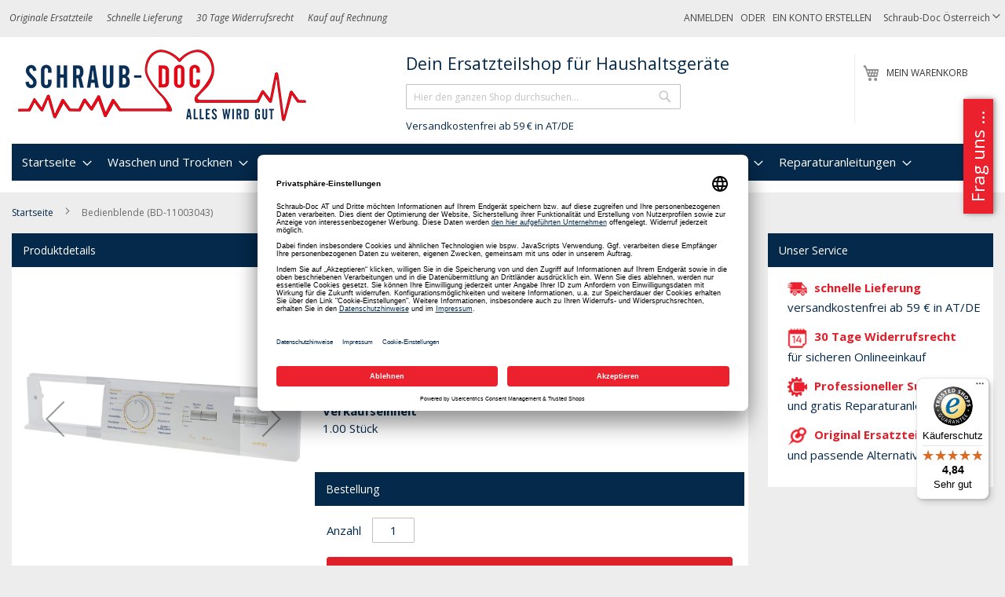

--- FILE ---
content_type: text/html; charset=UTF-8
request_url: https://schraub-doc.at/k-11003043-bedienblende
body_size: 38956
content:
<!doctype html>
<html lang="de">
    <head prefix="og: http://ogp.me/ns# fb: http://ogp.me/ns/fb# product: http://ogp.me/ns/product#">
                <meta charset="utf-8"/>
<meta name="title" content="Bedienblende (KD-11003043)"/>
<meta name="description" content="Bedienblende (KD-11003043) Ersatzteil für die Marke(n) Constructa"/>
<meta name="keywords" content="Ersatzteile, Haushaltsgeräte, Waschmaschine, Trockner, Geschirrspüler, Kühlschränke"/>
<meta name="robots" content="INDEX,FOLLOW"/>
<meta name="viewport" content="width=device-width, initial-scale=1"/>
<meta name="format-detection" content="telephone=no"/>
<title>Bedienblende (KD-11003043)</title>









<link rel="preload" as="font" crossorigin="anonymous" href="https://schraub-doc.at/static/version1767915297/frontend/Diyparts/diy/de_DE/fonts/opensans/light/opensans-300.woff2" />
<link rel="preload" as="font" crossorigin="anonymous" href="https://schraub-doc.at/static/version1767915297/frontend/Diyparts/diy/de_DE/fonts/opensans/regular/opensans-400.woff2" />
<link rel="preload" as="font" crossorigin="anonymous" href="https://schraub-doc.at/static/version1767915297/frontend/Diyparts/diy/de_DE/fonts/opensans/semibold/opensans-600.woff2" />
<link rel="preload" as="font" crossorigin="anonymous" href="https://schraub-doc.at/static/version1767915297/frontend/Diyparts/diy/de_DE/fonts/opensans/bold/opensans-700.woff2" />
<link rel="preload" as="font" crossorigin="anonymous" href="https://schraub-doc.at/static/version1767915297/frontend/Diyparts/diy/de_DE/fonts/Luma-Icons.woff2" />
<link  rel="canonical" href="https://schraub-doc.at/k-11003043-bedienblende" />
<link  rel="alternate" hreflang="de-AT" href="https://schraub-doc.at/k-11003043-bedienblende" />
<link  rel="alternate" hreflang="de-DE" href="https://schraub-doc.de/k-11003043-bedienblende" />
<link  rel="icon" type="image/x-icon" href="https://schraub-doc.at/media/favicon/websites/1/Schraub-Doc-Fav-250.png" />
<link  rel="shortcut icon" type="image/x-icon" href="https://schraub-doc.at/media/favicon/websites/1/Schraub-Doc-Fav-250.png" />

            <script exclude-this-tag="text/x-magento-template">
        window.getWpCookie = function(name) {
            match = document.cookie.match(new RegExp(name + '=([^;]+)'));
            if (match) return decodeURIComponent(match[1].replace(/\+/g, ' ')) ;
        };

        window.dataLayer = window.dataLayer || [];
                var dlObjects = [{"ecommerce":{"detail":{"products":[{"name":"Bedienblende (BD-11003043)","id":"k-11003043","price":"100.25","category":"Waschen und Trocknen\/Waschmaschine\/Steuerung und Bedienung\/Anzeige"}]},"currencyCode":"EUR","impressions":[{"name":"Clearwhite Waschmaschinen Reiniger-T6 6 Tabs (cw35040)","id":"cw35040","price":"11.99","category":"Waschen und Trocknen\/Waschmaschine\/Waschmaschinenreiniger","list":"Upsell Products From Bedienblende (BD-11003043)","position":1},{"name":"Nika R163 Waschmaschinen Reiniger (R163)","id":"r163","price":"10.25","category":"Waschen und Trocknen\/Waschmaschine\/Waschmaschinenreiniger","list":"Upsell Products From Bedienblende (BD-11003043)","position":2},{"name":"Wpro Magnet Entkalker f\u00fcr Wasch- und Sp\u00fclmaschine (484000008999)","id":"e-484000008999","price":"18.50","category":"Waschen und Trocknen\/Waschmaschine\/Waschmaschinenreiniger","list":"Upsell Products From Bedienblende (BD-11003043)","position":3},{"name":"Bedienblende (BD-11003043)","id":"k-11003043","price":"100.25","category":"Waschen und Trocknen\/Waschmaschine\/Steuerung und Bedienung\/Anzeige","list":"Product","position":0}]},"event":"impression","eventCategory":"Ecommerce","eventAction":"Impression","eventLabel":"product Wpro Magnet Entkalker f\u00fcr Wasch- und Sp\u00fclmaschine (484000008999)"}];
        for (var i in dlObjects) {
            window.dataLayer.push({ecommerce: null});
            window.dataLayer.push(dlObjects[i]);
        }
                var wpCookies = ['wp_customerId','wp_customerGroup'];
        wpCookies.map(function(cookieName) {
            var cookieValue = window.getWpCookie(cookieName);
            if (cookieValue) {
                var dlObject = {};
                dlObject[cookieName.replace('wp_', '')] = cookieValue;
                window.dataLayer.push(dlObject);
            }
        });
    </script>

    <!-- Google Tag Manager -->
    

    
<!-- End Google Tag Manager -->
<style type="text/css" data-type="criticalCss">
    @charset "UTF-8";@font-face{font-family:FontAwesome;src:url(/pub/static/frontend/Diyparts/diy/de_DE/Ves_Blog/fonts/fontawesome-webfont.eot?v=4.5.0);src:url(/pub/static/frontend/Diyparts/diy/de_DE/Ves_Blog/fonts/fontawesome-webfont.eot?#iefix&v=4.5.0) format('embedded-opentype'),url(/pub/static/frontend/Diyparts/diy/de_DE/Ves_Blog/fonts/fontawesome-webfont.woff2?v=4.5.0) format('woff2'),url(/pub/static/frontend/Diyparts/diy/de_DE/Ves_Blog/fonts/fontawesome-webfont.woff?v=4.5.0) format('woff'),url(/pub/static/frontend/Diyparts/diy/de_DE/Ves_Blog/fonts/fontawesome-webfont.ttf?v=4.5.0) format('truetype'),url(/pub/static/frontend/Diyparts/diy/de_DE/Ves_Blog/fonts/fontawesome-webfont.svg?v=4.5.0#fontawesomeregular) format('svg');font-weight:400;font-style:normal}body{margin:0;padding:0;color:#05294b;font-family:'Open Sans','Helvetica Neue',Helvetica,Arial,sans-serif;font-weight:400;font-size:1.5rem;line-height:1.5em;background-color:#ededed}nav ul{list-style:none}img{max-width:100%;vertical-align:middle;border:0;height:auto}html{-webkit-text-size-adjust:100%;-ms-text-size-adjust:100%;font-size-adjust:100%;-webkit-text-size-adjust:100%;-ms-text-size-adjust:100%;font-size-adjust:100%;-webkit-text-size-adjust:100%;-ms-text-size-adjust:100%;font-size-adjust:100%;-webkit-text-size-adjust:100%;-ms-text-size-adjust:100%;font-size-adjust:100%;-webkit-text-size-adjust:100%;-ms-text-size-adjust:100%;font-size-adjust:100%;-webkit-text-size-adjust:100%;-ms-text-size-adjust:100%;font-size-adjust:100%;font-size:10px}em{font-style:italic}a,a:visited{color:#333;text-decoration:none}ul>li{margin-top:0;margin-bottom:1rem}button{background:#eee;border:1px solid #ccc;display:inline-block;padding:7px 15px;box-sizing:border-box;vertical-align:middle;border-radius:3px;overflow:visible;text-transform:none;-webkit-appearance:button}button::-moz-focus-inner{border:0;padding:0}input[type=text]{background:#fff;background-clip:padding-box;border:1px solid #c2c2c2;border-radius:1px;font-family:'Open Sans','Helvetica Neue',Helvetica,Arial,sans-serif;font-size:1em;line-height:1.5em;height:32px;padding:0 9px;vertical-align:baseline;width:100%;box-sizing:border-box}input[type=text]::-moz-placeholder{color:#c2c2c2}input[type=text]::-webkit-input-placeholder{color:#c2c2c2}input[type=text]:-ms-input-placeholder{color:#c2c2c2}input::-moz-focus-inner{border:0;padding:0}:focus{box-shadow:none;outline:0}.block{margin-bottom:40px}.action.skip:not(:focus),.minicart-wrapper .action.showcart .counter-label,.minicart-wrapper .action.showcart .text,.page-header .switcher .label{border:0;clip:rect(0,0,0,0);height:1px;margin:-1px;overflow:hidden;padding:0;position:absolute;width:1px}.header.content:after,.header.content:before{content:'';display:table}.header.content:after{clear:both}.columns .column.main,.columns .sidebar-additional,.columns .sidebar-main,.search-autocomplete{box-sizing:border-box}.items{margin:0;padding:0;list-style:none}.page-wrapper{max-width:1920px}.columns{display:-webkit-flex;display:-ms-flexbox;display:flex;-webkit-flex-wrap:wrap;flex-wrap:wrap;box-sizing:border-box}.columns:after{clear:both;content:' ';display:block;height:0;overflow:hidden;visibility:hidden}.panel.header .links,.panel.header .switcher{display:none}.nav-sections,.nav-sections .navigation{background-color:#fff}.nav-sections .navigation>ul{background:#05294b}.nav-toggle{text-decoration:none;display:block;font-size:0;left:15px;position:absolute;top:15px;z-index:14}.nav-toggle:before{-webkit-font-smoothing:antialiased;-moz-osx-font-smoothing:grayscale;font-size:28px;line-height:inherit;color:#8f8f8f;content:'\e609';font-family:luma-icons;vertical-align:middle;display:inline-block;font-weight:400;overflow:hidden;speak:none;text-align:center}.nav-toggle>span{border:0;clip:rect(0,0,0,0);height:1px;margin:-1px;overflow:hidden;padding:0;position:absolute;width:1px}.loading-mask{bottom:0;left:0;margin:auto;position:fixed;right:0;top:0;z-index:100;background:rgba(255,255,255,.5)}.loading-mask .loader>img{bottom:0;left:0;margin:auto;position:fixed;right:0;top:0;z-index:100}[data-role=main-css-loader]{display:none}div.customhome-title,div.customhome-title-halloween,div.customhome-title-winter{display:none}a.action.primary,button{border-radius:3px}button:not(.primary){box-shadow:none}a.action.primary{display:inline-block;text-decoration:none}.action.primary{background:#df1f2a;border:1px solid #df1f2a;color:#fff;display:inline-block;font-family:'Open Sans','Helvetica Neue',Helvetica,Arial,sans-serif;font-weight:600;font-size:1.5rem;padding:7px 15px;box-sizing:border-box;vertical-align:middle}.breadcrumbs{margin:0 0 15px}.breadcrumbs .items{font-size:1.2rem;color:#696969;margin:0;padding:0;list-style:none}.breadcrumbs .items>li{display:inline-block;vertical-align:top}.breadcrumbs .item{margin:0}.breadcrumbs a,.breadcrumbs a:visited{color:#05294b;text-decoration:none}.breadcrumbs strong{font-weight:400}.breadcrumbs .item:not(:last-child){display:inline-block;text-decoration:none}.breadcrumbs .item:not(:last-child):after{-webkit-font-smoothing:antialiased;-moz-osx-font-smoothing:grayscale;font-family:luma-icons;font-weight:400;font-size:10px;line-height:18px;content:'\e608';vertical-align:middle;display:inline-block;overflow:hidden;speak:none;text-align:center;margin:0 1em;width:10px;height:18px}[data-content-type=html]{word-wrap:break-word}[data-content-type=row][data-appearance=contained]{box-sizing:border-box;margin-left:auto !important;margin-right:auto !important;max-width:1280px}[data-content-type=row][data-appearance=contained] [data-element=inner]{box-sizing:border-box}.page-products .columns{padding-top:0;position:relative;z-index:1}.category-image .image{max-width:100%;height:auto;display:block}.category-cms{margin:0}.category-description,.category-image{margin-bottom:2em;margin-top:20px}.block-search .block-title{display:none}.block-search .block-content{margin-bottom:0}.block-search .label{text-decoration:none;display:inline-block;margin-top:5px;position:absolute;right:55px}.block-search .label>span{border:0;clip:rect(0,0,0,0);height:1px;margin:-1px;overflow:hidden;padding:0;position:absolute;width:1px}.block-search .label:before{-webkit-font-smoothing:antialiased;-moz-osx-font-smoothing:grayscale;font-family:luma-icons;font-weight:400;font-size:22px;line-height:28px;color:#8f8f8f;content:'\e615';margin:0 10px 0 0;vertical-align:middle;display:inline-block;overflow:hidden;speak:none;text-align:center}.block-search .action.search{display:none}.block-search .control{border-top:1px solid #ccc;clear:both;margin:0 -15px -1px;padding:0 15px}.block-search input{left:-300%;margin:15px 0;position:absolute}.block-search .block-search-additional{left:-300%;margin-bottom:15px;position:absolute;text-align:center}.block-search .block-search-additional a{color:#df1f2a;text-decoration:underline}.block-header-title{margin-bottom:0;padding-left:10px;float:left;width:100%;margin-top:60px}.block-header-title .block-content{margin-bottom:0;margin-top:0}.block-header-title .block-content p{margin:0;font-size:1.8rem;padding-top:5px;padding-bottom:5px}.search-autocomplete{display:none;margin-top:-30px;overflow:hidden;position:absolute;z-index:3}.minicart-wrapper{display:inline-block;position:absolute;margin-top:15px;right:20px}.minicart-wrapper:after,.minicart-wrapper:before{content:'';display:table}.minicart-wrapper:after{clear:both}.minicart-wrapper .action.showcart{display:inline-block;text-decoration:none;white-space:nowrap}.minicart-wrapper .action.showcart:before{-webkit-font-smoothing:antialiased;-moz-osx-font-smoothing:grayscale;font-family:luma-icons;font-weight:400;font-size:22px;line-height:28px;color:#8f8f8f;content:'\e611';margin:0;vertical-align:top;display:inline-block;overflow:hidden;speak:none;text-align:center;width:22px;height:28px}.minicart-wrapper .block-minicart{margin:4px 0 0;list-style:none;background:#fff;border:1px solid #bbb;min-width:100%;z-index:100;box-sizing:border-box;display:none;position:absolute;top:100%;box-shadow:0 3px 3px rgba(0,0,0,.15);padding:25px 20px;right:0;width:320px}.minicart-wrapper .block-minicart:after,.minicart-wrapper .block-minicart:before{content:'';display:block;height:0;position:absolute;width:0}.minicart-wrapper .block-minicart:before{border:6px solid;border-color:transparent transparent #fff;z-index:99;top:-12px;left:auto;right:26px}.minicart-wrapper .block-minicart:after{border:7px solid;border-color:transparent transparent #bbb;z-index:98;top:-14px;left:auto;right:25px}.minicart-wrapper .action.showcart .counter.qty{background:#df1f2a;color:#fff;height:24px;line-height:24px;border-radius:2px;display:inline-block;min-width:18px;overflow:hidden;padding:0 3px;text-align:center;white-space:normal}.minicart-wrapper .action.showcart .counter.qty.empty{display:none}.page-header{background-color:#fff;border-bottom:1px solid #ccc;margin-bottom:20px;font-size:12px}.page-header .panel.wrapper{background-color:#ededed;color:#474747}.header.panel>.header.links{margin:0 20px 0 auto;padding:0;list-style:none;float:right;font-size:0;text-transform:uppercase}.header.panel>.header.links>li{display:inline-block;vertical-align:top;font-size:12px;margin:0 0 0 15px}.header.panel>.header.links>li>a,.header.panel>.header.links>li>a:visited{color:#474747;text-decoration:none}.header.content{padding-top:1em;position:relative}.logo{margin:0 0 10px 40px;max-width:45%;position:absolute;left:20px;z-index:5}.logo img{display:block;max-height:50px;max-width:100%;width:auto;aspect-ratio:3.75}.message.global p{margin:0}.block__linklist a{display:block;margin:.25em 0}.diy-brand__list{padding:0;list-style:none}.diy-brand__list li:first-child{padding-top:0;margin-top:0;border-top:none}.diy-brand__list li{padding-top:20px;margin-top:20px;border-top:1px solid #05294b}.diy-brand__list li:before,.diy-brand__list li:after{content:'';display:table}.diy-brand__list li:after{clear:both}.message.global.noscript{padding:12px 20px 12px 25px;display:block;font-size:1.3rem;background:#ffee9c;border-color:#d6ca8e;color:#05294b;margin:0}.page-header .switcher .options{display:inline-block;position:relative}.page-header .switcher .options:after,.page-header .switcher .options:before{content:'';display:table}.page-header .switcher .options:after{clear:both}.page-header .switcher .options .action.toggle{padding:0;display:inline-block;text-decoration:none}.page-header .switcher .options .action.toggle:after{-webkit-font-smoothing:antialiased;-moz-osx-font-smoothing:grayscale;font-family:luma-icons;font-weight:400;font-size:10px;line-height:18px;color:inherit;content:'\e622';margin:0;vertical-align:top;display:inline-block;overflow:hidden;speak:none;text-align:center}.page-header .switcher .options ul.dropdown{margin:4px 0 0;padding:0;list-style:none;background:#fff;border:1px solid #bbb;min-width:160px;z-index:100;box-sizing:border-box;display:none;position:absolute;top:100%;box-shadow:0 3px 3px rgba(0,0,0,.15)}.page-header .switcher .options ul.dropdown li{margin:0;padding:0}.page-header .switcher .options ul.dropdown:after,.page-header .switcher .options ul.dropdown:before{content:'';display:block;height:0;position:absolute;width:0}.page-header .switcher .options ul.dropdown:before{border:6px solid;border-color:transparent transparent #fff;z-index:99;left:10px;top:-12px}.page-header .switcher .options ul.dropdown:after{border:7px solid;border-color:transparent transparent #bbb;z-index:98;left:9px;top:-14px}.page-header .switcher .options ul.dropdown a{color:#333;text-decoration:none;display:block;padding:8px}.page-header .switcher .options ul.dropdown a:visited{color:#333;text-decoration:none}.page-header .switcher strong{font-weight:400}#category-list .block__inner .list__item-category a,#category-list .block__inner .list__item-category a picture{display:block;aspect-ratio:1.25}#category-list .block__inner .list__item-category a picture img{aspect-ratio:1.25}#brand-slider .simple-slide-item .list__item a,#brand-slider .simple-slide-item .list__item a picture{display:block;aspect-ratio:3.17460317}#brand-slider .simple-slide-item .list__item a picture img{aspect-ratio:3.17460317}.vesblog-category-view .columns .sidebar-additional{-ms-flex-order:1;-webkit-order:1;order:1}.products-list .product-item-details{vertical-align:top;padding:10px;display:table-cell}.products-list .product-item-info{display:table-row;background-color:#fff}.products{margin:30px 0}.product-item-description{margin:25px 0}.amstockstatus-category{margin-bottom:20px}.products-list .product-item .price-more .tax-details{margin-bottom:5px;display:block}.product-item .price-box{margin:10px 0 5px}.products-list .product-item .price-more .product-item-actions{margin-top:5px}.action,.page-main .block{margin-bottom:20px}.product-image-wrapper{width:200px;height:200px}.minicart-items .product-image-wrapper{width:85px}.shopping-cart-table .product-image-wrapper{width:unset}.products-list .product-item{display:table;margin-bottom:10px;width:100%}.diyparts-search-form.block input[type=submit]{margin-top:10px}.header__benefits{display:none;font-style:italic;float:left}.header__benefits ul{margin:0;padding:0;list-style:none}.header__benefits li{display:inline-block;margin:0 1.5em 0 0}:root{--animate-duration:1s;--animate-delay:1s;--animate-repeat:1}header,main,nav{display:block}a{background-color:transparent;text-decoration:none}strong{font-weight:700}h1{font-family:inherit;font-weight:500;line-height:1.1;color:inherit;margin:.67em 0;font-size:36px}button,input{margin:0;font:inherit;color:inherit;font-family:inherit;font-size:inherit;line-height:inherit}button::-moz-focus-inner,input::-moz-focus-inner{padding:0;border:0}*,:after,:before{-webkit-box-sizing:border-box;-moz-box-sizing:border-box;box-sizing:border-box;-webkit-box-sizing:border-box;-moz-box-sizing:border-box;box-sizing:border-box;-webkit-box-sizing:border-box;-moz-box-sizing:border-box;box-sizing:border-box;-webkit-box-sizing:border-box;-moz-box-sizing:border-box;box-sizing:border-box}h1,h2,h3{font-family:inherit;font-weight:500;line-height:1.1;color:inherit;margin-top:20px;margin-bottom:10px}h2{font-family:inherit;font-weight:500;line-height:1.1;color:inherit;margin-top:20px;margin-bottom:10px;font-size:30px}h3{font-size:20px !important}p{margin:0 0 10px}ul{margin-top:0;margin-bottom:10px}ul ul{margin-bottom:0}.dropdown{position:relative}@-ms-viewport{width:device-width}.page-main .block{margin-bottom:20px;background-color:#fff}.block__title{background-color:#05294b;color:#fff;padding:1em;font-size:1.4rem;line-height:1.5rem;display:block;font-weight:400;margin:0}.block__content{padding:1em}.block__content:after,.block__content:before{content:'';display:table}.block__content:after{clear:both}.block__inner{padding:10px}.block__inner:after,.block__inner:before{content:'';display:table}.block__inner:after{clear:both}.list__item-category{text-align:center}.list__item{float:left;padding-left:1%;padding-right:1%;margin-bottom:10px}.more-link-brand{text-align:right;width:100%;margin-top:20px;clear:both}.more-link-brand a{color:#df1f2a;font-weight:700}.action{margin-bottom:20px}.simple-slide-item:after,.simple-slide-item:before{content:'';display:table}.simple-slide-item:after{clear:both}.page-products .page-title{font-size:1.4rem;line-height:1.5rem;text-transform:uppercase;font-weight:400;padding:1em;background-color:#05294b;color:#fff;margin:0}.page-products .category-top-wrapper{background-color:#fff;padding:10px}.page-products .category-top-wrapper:after,.page-products .category-top-wrapper:before{content:'';display:table}.page-products .category-top-wrapper:after{clear:both}.page-products .category-top-wrapper .category-image{text-align:center;float:left;margin-right:20px;margin-bottom:20px}.page-products .category-top-wrapper .category-image img{display:inline-block}.icon__list{list-style:none;padding:0;margin:0}.icon__list em{font-style:normal;display:block;font-weight:700;color:#df1f2a}.diy-our-service .icon__list li{padding-left:10px;background:transparent no-repeat left center;margin-bottom:1em}.diy-our-service .icon__list li em{margin-left:5px;display:inline}.diy-our-service .icon__list li img{width:25px;height:25px}.block-search{margin-bottom:0}.simple-slides{padding-left:20px;padding-right:20px;padding-top:20px}.block--brands .list__item{text-align:center}.block--brands .list__item img{display:inline-block !important;width:90% !important;height:auto}.block--categories .list__item{width:33.333333%;text-align:center;font-size:.8em}.block--categories .list__item img{display:inline-block !important;width:80% !important;margin-left:10%;margin-right:10%;height:auto}.block--categories .list__item:nth-child(odd){clear:none}.block--categories .list__item:nth-child(3n+1){clear:both}.block a.action.primary{margin-bottom:10px}.delivery-promo{margin-left:0;font-size:1.3rem;padding-left:10px}.list__item-category img{display:block;height:auto}.switcher-options a{color:#fff}ol>li,ul>li{margin-top:0;margin-bottom:1rem}dt{line-height:1.42857143;margin-bottom:5px;margin-top:0;font-weight:700}select{background:#fff;background-clip:padding-box;border:1px solid #c2c2c2;border-radius:1px;height:32px;padding:5px 10px 4px;vertical-align:baseline;width:100%;box-sizing:border-box;-webkit-appearance:none;-moz-appearance:none;-ms-appearance:none;appearance:none;background-size:30px 60px;text-indent:.01em;text-overflow:''}.filter-current .action.remove{display:inline-block;text-decoration:none;left:-2px;position:absolute;top:-1px}.filter-current .action.remove>span{border:0;clip:rect(0,0,0,0);height:1px;margin:-1px;overflow:hidden;padding:0;position:absolute;width:1px}.filter-current .action.remove:before{-webkit-font-smoothing:antialiased;-moz-osx-font-smoothing:grayscale;font-family:'luma-icons';font-weight:400;font-size:12px;line-height:15px;color:#757575;content:'\e616';vertical-align:middle;display:inline-block;overflow:hidden;speak:none;text-align:center}.columns .column.main,.columns .sidebar-main,.search-autocomplete{box-sizing:border-box}select::-ms-expand{display:none}.filter .filter-content .item{margin:1em 0 0 1em}.filter .block-subtitle{border-bottom:0;font-size:14px;font-weight:600;line-height:1em;padding:10px 10px 20px}.block p:last-child{margin:0}.filter.block{margin-bottom:20px}.filter-title strong{background-color:#f0f0f0;border:1px solid #ccc;font-weight:400;left:0;line-height:16px;padding:7px 10px;position:absolute;text-align:center;top:0;z-index:2}.filter-current{margin:0}.filter-current .items{padding:5px 10px}.filter-current .item{padding-left:17px;position:relative;z-index:1}.filter .filter-current-subtitle{border:none;display:block;padding-bottom:10px}.filter-actions{margin-bottom:25px;padding:0 10px}.filter-label{font-weight:700}.filter-label:after{content:':'}.filter-value{color:#494949}.filter-options{display:none;margin:0}.filter-options-title{font-weight:600;margin:0;overflow:hidden;padding:10px 40px 0 10px;position:relative;text-transform:uppercase;word-break:break-all;z-index:1;display:block;text-decoration:none}.filter-options-title:after{-webkit-font-smoothing:antialiased;-moz-osx-font-smoothing:grayscale;font-size:13px;line-height:inherit;color:inherit;content:'\e622';font-family:luma-icons;vertical-align:middle;display:inline-block;font-weight:400;overflow:hidden;speak:none;text-align:center;position:absolute;right:13px;top:9px}.nameplate-picture-scheme picture{display:block;aspect-ratio:2}.nameplate-picture-scheme picture img{width:100%;aspect-ratio:2}button,input,select{margin:0;font:inherit;color:inherit;font-family:inherit;font-size:inherit;line-height:inherit}button,select{text-transform:none}ol,ul{margin-top:0;margin-bottom:10px;margin-top:0;margin-bottom:10px}dl{margin-top:0;margin-bottom:20px}.page-main .block>.block-content{padding:10px}.page-main .block>.filter-title{display:none}.page-main .block>.filter-content{padding:0 !important}.page-main .block>.filter-content .filter-current-subtitle,.page-main .block>.filter-content .filter-subtitle{background-color:#05294b;color:#fff;padding:1em;font-size:1.4rem;line-height:1.5rem;font-weight:400;margin:0}.page-main .block>.filter-content .filter-options{padding:10px}.page-main .block>.filter-content .filter-actions{margin:5px 0 !important;padding-bottom:10px !important}.diyparts-search-form.block label{font-weight:700;color:#71747c;margin-bottom:5px}.diyparts-search-form.block .diyparts-search-form-item{margin:10px 0}.diyparts-search-form.block .diyparts-search-form-item:after,.diyparts-search-form.block .diyparts-search-form-item:before{content:'';display:table}.diyparts-search-form.block .diyparts-search-form-item:after{clear:both}button[disabled]{opacity:.5}input[type=number],input[type=text]{background:#fff;background-clip:padding-box;border:1px solid #c2c2c2;border-radius:1px;font-family:'Open Sans','Helvetica Neue',Helvetica,Arial,sans-serif;font-weight:400;font-size:14px;line-height:1.42857;height:32px;padding:0 9px;vertical-align:baseline;width:100%;box-sizing:border-box}input[type=number]::-moz-placeholder,input[type=text]::-moz-placeholder{color:#c2c2c2}input[type=number]::-webkit-input-placeholder,input[type=text]::-webkit-input-placeholder{color:#c2c2c2}input[type=number]:-ms-input-placeholder,input[type=text]:-ms-input-placeholder{color:#c2c2c2}input[type=number]{-moz-appearance:textfield}input[type=number]::-webkit-inner-spin-button,input[type=number]::-webkit-outer-spin-button{-webkit-appearance:none;margin:0;height:auto}textarea{background:#fff;background-clip:padding-box;border:1px solid #c2c2c2;border-radius:1px;height:auto;padding:10px;vertical-align:baseline;width:100%;box-sizing:border-box;resize:vertical;overflow:auto}textarea::-moz-placeholder{color:#c2c2c2}textarea::-webkit-input-placeholder{color:#c2c2c2}textarea:-ms-input-placeholder{color:#c2c2c2}.box-tocart .input-text.qty{text-align:center;width:54px}.columns .column.main,.columns .sidebar-additional,.search-autocomplete{box-sizing:border-box}.box-tocart{margin:0 0 30px}._block-content-loading{position:relative}.fieldset{border:0;margin:0 0 40px;padding:0;letter-spacing:-.31em}.fieldset>*{letter-spacing:normal}.fieldset:last-child{margin-bottom:20px}.fieldset>.field,.fieldset>.fields>.field{margin:0 0 15px}.fieldset>.field>.label{margin:0 0 8px;display:inline-block;font-weight:600}.action.primary[disabled]{opacity:.5}.amstockstatus-status-container{display:inline-block}.price-container.weee:before{display:none}.price-container .price{font-size:1.4rem}.old-price{color:#717171;font-size:1.4rem !important}.old-price .price-container .price-wrapper .price{font-size:1.4rem !important;text-decoration:line-through}.special-price{color:#df1f2a}.product-info-main .page-title-wrapper h1{margin-bottom:15px;font-size:1.8rem;font-weight:700;color:#5e605f}.product-info-main .product-info-price{display:block;width:100%;color:#05294b;margin-bottom:15px}.product-info-main .product-info-price .price-box{display:block;vertical-align:top}.product-info-main .product-info-price .price-box .price-final_price>span{margin-bottom:5px}.product-info-main .product-info-price .price-box .price-final_price>span:last-child{margin-bottom:0}.product-info-main .product-info-price .weee{font-size:1.4rem}.product-info-main .product-info-price .weee .price{font-size:1.4rem;font-weight:600;line-height:16px}.product-info-main .product-info-price .price-wrapper .price{font-size:2.2rem;font-weight:600;line-height:22px}.product-info-main .product-info-price .old-price .price-wrapper .price{font-size:2rem;font-weight:300}.product-info-main .product-info-stock-sku{min-width:12rem;text-align:left;display:block;vertical-align:top;padding-bottom:10px}.product-info-main .stock{margin:0 0 3px}.product-info-main .product-add-form{clear:both;padding-top:20px;margin-left:-10px;margin-right:-10px}.product-info-price .price-box{color:#05294b;display:table-cell;vertical-align:top;padding-bottom:10px}.product-info-price .price-box .old-price{font-size:20px;font-weight:300}.product-info-price .price-box .old-price .price{text-decoration:line-through}.product-info-price .price-box .old-price .price-container>span{display:inline-block}.product-info-price .price-box .price-container>span{margin-bottom:5px}.product-info-price .price-box .price-container>span:last-child{margin-bottom:0}.box-tocart .field.qty .label{font-weight:400;display:inline-block;width:auto !important;margin-right:10px !important}.box-tocart .field.qty .control{display:inline-block;width:auto !important}.box-tocart .action.tocart{vertical-align:top}.box-tocart .action.tocart:not(:last-child){margin-bottom:15px}.column.main .block:last-child{margin-bottom:0}button,input,textarea{margin:0;font:inherit;color:inherit;font-family:inherit;font-size:inherit;line-height:inherit}.text-center{text-align:center}.row{margin-right:-15px;margin-left:-15px}.col-md-2,.col-md-3,.col-md-6,.col-md-8{position:relative;min-height:1px;padding-right:15px;padding-left:15px}fieldset{min-width:0;padding:0;margin:0;border:0}.form-control{display:block;width:100%;height:34px;padding:6px 12px;font-size:14px;line-height:1.42857143;color:#555;background:#fff none;border:1px solid #ccc;border-radius:4px;-webkit-box-shadow:inset 0 1px 1px rgba(0,0,0,.075);box-shadow:inset 0 1px 1px rgba(0,0,0,.075)}.form-control::-moz-placeholder{color:#999;opacity:1}.form-control:-ms-input-placeholder{color:#999}.form-control::-webkit-input-placeholder{color:#999}textarea.form-control{height:auto}.form-group{margin-bottom:15px}.form-horizontal .form-group{margin-right:-15px;margin-left:-15px}.btn{display:inline-block;padding:6px 12px;margin-bottom:0;font-size:14px;font-weight:400;line-height:1.42857143;text-align:center;white-space:nowrap;vertical-align:middle;-ms-touch-action:manipulation;touch-action:manipulation;background-image:none;border:1px solid transparent;border-radius:4px}.media{margin-top:15px;overflow:hidden;zoom:1}.media:first-child{margin-top:0}.panel-body{padding:15px}.panel-heading{padding:10px 15px;border-bottom:1px solid transparent;border-top-left-radius:3px;border-top-right-radius:3px}.panel-title{margin-top:0;margin-bottom:0;font-size:16px;color:inherit}.panel-default{border-color:#ddd}.panel-default>.panel-heading{color:#333;background-color:#f5f5f5;border-color:#ddd}.form-horizontal .form-group:after,.form-horizontal .form-group:before,.panel-body:after,.panel-body:before,.row:after,.row:before{display:table;content:" "}.form-horizontal .form-group:after,.panel-body:after,.row:after{clear:both}.gallery-placeholder__image{display:block;margin:auto;aspect-ratio:1;max-width:100%;min-height:350px}.action,.page-main .block{margin-bottom:20px}img.amstockstatus_icon{width:12px;height:12px;margin-top:-2px}.product-info-price .price-box .price-container .price{font-size:18px;line-height:22px;font-weight:600}.product-info-main .product-add-form .block .block__title{display:block}.product-info-main .product-add-form .block .block__content .box-tocart{margin:0}.product-info-main .product-add-form .block .block__content .box-tocart .fieldset:last-child{margin-bottom:0}table{width:100%;max-width:100%;border-spacing:0;border-collapse:collapse;background-color:transparent}table th{text-align:left}table>tbody>tr>td,table>tbody>tr>th{vertical-align:top;padding:11px 10px}.table-wrapper{margin-bottom:20px}table>caption{border:0;clip:rect(0,0,0,0);height:1px;margin:-1px;overflow:hidden;padding:0;position:absolute;width:1px}.additional-attributes-wrapper .additional-attributes{border:none;width:auto}.additional-attributes-wrapper .additional-attributes>tbody>tr>th{border:none;padding:5.5px 30px 10px 0}.additional-attributes-wrapper .additional-attributes>tbody>tr>td{border:none;padding:5.5px 5px 10px}.additional-attributes-wrapper{margin-top:15px}td,th{padding:0}caption{padding-top:8px;padding-bottom:8px;color:#777;text-align:left}th{text-align:left}.table{width:100%;max-width:100%;margin-bottom:20px}.table>tbody>tr>td,.table>tbody>tr>th{padding:8px;line-height:1.42857143;vertical-align:top;border-top:1px solid #ddd}dd{margin-bottom:10px;margin-top:0;margin-left:0}.action.skip:not(:focus),.filter-options-content .filter-count-label,.minicart-wrapper .action.showcart .counter-label,.minicart-wrapper .action.showcart .text,.page-header .switcher .label{border:0;clip:rect(0,0,0,0);height:1px;margin:-1px;overflow:hidden;padding:0;position:absolute;width:1px}.toolbar select{background-color:#f0f0f0}.toolbar-amount{left:0;line-height:18px;margin:0;padding:7px 0;position:static;display:inline-block;text-align:left;top:0;vertical-align:middle}.products.wrapper~.toolbar .toolbar-amount{display:none}.products.wrapper~.toolbar .sorter{display:none}.page-with-filter .toolbar-amount{position:static}.toolbar-products .pages{display:none}.toolbar-products{background-color:#fff;padding:5px 10px;min-height:42px}.toolbar .pages{margin-bottom:25px}.page-products .toolbar .limiter{display:none}.sorter{float:right}.sorter-options{margin:0 5px 0 7px;width:auto}.sorter-action{display:inline-block;text-decoration:none}.sorter-action:before{-webkit-font-smoothing:antialiased;-moz-osx-font-smoothing:grayscale;font-size:16px;line-height:inherit;color:#8f8f8f;content:'\e613';font-family:luma-icons;vertical-align:middle;display:inline-block;font-weight:400;overflow:hidden;speak:none;text-align:center}.sorter-action>span{border:0;clip:rect(0,0,0,0);height:1px;margin:-1px;overflow:hidden;padding:0;position:absolute;width:1px}.limiter,.modes{display:none}.limiter-options{margin:0 5px 0 7px;width:auto}.limiter .control{display:inline-block}.filter-options-item{border-bottom:1px solid #ccc;padding-bottom:10px}.filter-options-content{margin:0;padding:10px}.filter-options-content .item{margin:10px 0;line-height:1.5em}.filter-options-content a{color:#494949;margin-left:-5px;margin-right:-5px;padding-left:5px;padding-right:7px}.filter-options-content .count{color:#494949;padding-right:5px}.filter-options-content .count:before{content:'('}.filter-options-content .count:after{content:')'}button,input,select,textarea{margin:0;font:inherit;color:inherit;font-family:inherit;font-size:inherit;line-height:inherit}dd,dt{line-height:1.42857143}.fa{display:inline-block;text-rendering:auto;-webkit-font-smoothing:antialiased;-moz-osx-font-smoothing:grayscale;display:inline-block;font-family:FontAwesome;font-size:14px;line-height:1;font-size:inherit;text-rendering:auto;-webkit-font-smoothing:antialiased;-moz-osx-font-smoothing:grayscale}.post-list .blog-grid .post-item{padding-right:0}.post-list .post-item{padding-bottom:30px;margin-bottom:0;padding-top:30px;line-height:22px;padding-right:20px}.post-list .post-item .post-summary{color:#444;float:left;width:100%;font-size:1.4rem;margin-bottom:10px}.post-list .post-item .post-meta{margin:10px 0}.post-list .post-item .post-image img{float:left;transform-style:unset;max-width:100%;width:100%;height:auto;aspect-ratio:16/9}.post-list .post-item .post-image{overflow:hidden}.post-list .post-item .overlay-icon:before{content:'\f15c';color:#fff;display:block;position:absolute;top:50%;left:50%;border:3px solid #fff;border-radius:100%;width:40px;height:40px;text-align:center;font-size:18px;line-height:35px;margin:-20px 0 0 -20px;opacity:0;-webkit-backface-visibility:hidden;-webkit-transform:scale(0);-moz-transform:scale(0);-ms-transform:scale(0);-o-transform:scale(0);transform:scale(0)}.post-list .post-item .post-image a{overflow:hidden;position:relative;width:100%;overflow:hidden;position:relative;width:100%;background-color:#fff;float:left;padding:0;overflow:hidden;position:relative;width:100%}.blog-widget .ves-post.post-item .post-wrapper{border-bottom:0;box-shadow:none;background:0 0}.blog-widget .ves-post.post-item{padding:0;float:left;background:0 0;overflow:hidden}ul li.ves-post{list-style:none;margin:0 0 10px;overflow:hidden;float:left;width:100%}.vesblog-tag-view .page-wrapper .page-title-wrapper>h1{font-size:2.4rem;line-height:2.9rem;margin-bottom:2rem}.vesblog-page .page-wrapper .page-title-wrapper>h1{line-height:2.9rem;margin-bottom:2rem;font-size:2.4rem}.owl-carousel{display:none;width:100%;position:relative;z-index:0}.page-main .block>.filter-content .filter-options-item{border-top:0;border-bottom:0}.page-main .block>.filter-content .filter-options-item .filter-options-content{padding:0}.page-main .block>.filter-content .filter-options-item .filter-options-content a{margin:0;padding:0}a.action.sorter-action.sort-asc{margin-bottom:0}.footer.content ul{margin:0;padding:0;list-style:none}.footer.content ul>li{margin:0;padding-top:2px;padding-bottom:2px}.columns .column.main,.search-autocomplete{box-sizing:border-box}.checkout-cart-index .page-main{padding-left:0;padding-right:0}.cart-empty{padding-left:15px;padding-right:15px}.page-footer{margin-top:25px}.footer.content{border-top:1px solid #cecece;padding-top:20px}footer,header,main,nav{display:block}.nav{padding-left:0;margin-bottom:0;list-style:none}.nav:after,.nav:before{display:table;content:" "}.nav:after{clear:both}.page-footer a.link{text-decoration:underline}.footer.content .footer-imprint h2,.footer.content .footer-links h2{font-size:14px;font-weight:700;margin-bottom:1em}.footer.content .footer-payments{margin:0;padding:0}.footer.content .footer-payments li{display:inline-block;padding-right:5px}.footer.content .footer-payments li img{max-width:70px;margin-right:5px;margin-bottom:10px}.footer.content .footer-security{margin:0;padding:0}.footer.content .footer-security li{display:inline-block;padding-right:5px}.footer.content .footer-security li img{max-width:70px;margin-right:5px;margin-bottom:10px}.footer.content .footer-social{margin:0;padding:0}.footer.content .footer-social li{display:inline-block;padding-right:5px}.footer.content .footer-social li img{max-width:30px}i{font-style:italic}.page-main>.page-title-wrapper .page-title+.action{margin-top:30px}.page-main>.page-title-wrapper .page-title{font-size:1.4rem}h1,h3{font-family:inherit;font-weight:500;line-height:1.1;color:inherit;margin-top:20px;margin-bottom:10px}.fa-search:before{content:"\f002"}.fa-user:before{content:"\f007"}.fa-clock-o:before{content:"\f017"}.fa-folder:before{content:"\f07b"}.fa-comments:before{content:"\f086"}.ves-blog h3{font-size:2rem;line-height:2.3rem;margin-top:27px;margin-bottom:17px}.ves-blog h3>a{color:#111}.ves-block ul li{list-style:none}.ves-block ul{margin:0;padding:0}.ves-blog .blog-list .post-item{float:left;padding:10px;background:#fff;width:100%;margin-bottom:20px;border-bottom:1px solid #ddd}.blog-cats,.recentposts-block{float:left;width:100%}.ves-block a{color:#444}.ves-block .blog-widget-content li,.ves-block .post-listing li{padding-bottom:10px;margin-bottom:10px;border-bottom:1px solid #f2f2f2}.ves-block .blog-widget-content,.ves-block .post-listing{background:#fff;float:left;width:100%;padding:0 10px 10px 0}.ves-block.blog-cats ul li{border-bottom:0;padding-bottom:5px;margin-bottom:5px}.recentposts-block .post-item .post-image{width:100%}.recentposts-block .post-item{float:left;width:100%;padding-bottom:5px;padding-top:5px}.blog-cats li{position:relative}.search-form input{width:100%;padding:8px 30px 8px 9px;height:auto}.blog-searchform{position:relative;float:left;width:100%;padding-bottom:10px}.blog-searchform form{float:left;width:100%;padding-top:5px;position:relative}.search-form button{box-shadow:none !important;height:38px;width:38px;display:block;border:0;box-shadow:none !important;padding:0;-webkit-border-radius:0;-moz-border-radius:0;border-radius:0;position:absolute;top:5px;right:0}.blog-searchform i:before{font-size:18px;color:#fff}.blog-searchform form:after{content:" ";display:block;width:0;height:0;position:absolute;top:19px;z-index:2;right:38px;border:5px solid transparent;border-right-color:#df1f2a}.sidebar .post-list .post-item{padding:0 0 10px}.sidebar .ves-block .block-title{text-align:left;background-color:#05294b;color:#fff;font-size:1.4rem;padding:10px;width:100%;margin:0;line-height:1}.sidebar .ves-block .block-title strong{font-size:1.4rem;font-weight:400;background:#05294b;line-height:1.5rem}.post-summary p{margin-bottom:0}.post-list .post-readmore{padding-top:10px;padding-bottom:10px}.post-list.postsstyle-style2 .post-item .post-image{max-width:35%;float:left;margin-right:20px;position:relative;padding-left:10px}.post-list.postsstyle-style2 .post-item .post-wrapper{padding-top:10px}.post-list.postsstyle-style2 .post-item .post-title{margin-top:0}.post-list.postsstyle-style2 .post-item .post-summary{float:none;display:table-cell}.post-list .post-item .post-author,.post-list .post-item .post-categories,.post-list .post-item .post-categories a{color:#333;font-weight:600}.post-list .post-item .post-author,.post-list .post-item .post-categories,.post-list .post-item .post-date{margin-right:5px}.post-list .post-item .post-categories{margin:10px 0;display:initial}.post-list .post-item .post-comment{float:none;display:inline-block;color:#888}.post-list .post-item .post-comment a{padding:0;background:0 0;color:#494949}.post-list .post-item .post-comment a:after{display:none;position:absolute;bottom:-3px;left:0;content:'';width:0;height:0;border-style:solid;border-width:3px 3px 0 0;border-color:#000 transparent transparent}.post-list .post-author{display:inline-block}.post-list .post-item .post-date{color:#494949;display:inline-block}.post-list .post-item .post-readmore a{background-color:#df1f2a;color:#fff;display:inline-block;line-height:1;padding:10px 12px}a.action.link.rss{float:none !important;float:none !important;display:block;margin-top:0 !important;margin-bottom:10px !important}.product-items{margin:0;padding:0;list-style:none}.product-items>li{margin:0}.columns .column.main,.columns .sidebar-additional,.product-item,.search-autocomplete{box-sizing:border-box}.product-item{vertical-align:top}.products-grid .product-item{width:50%;display:inline-block}.product-item-name{display:block;margin:5px 0;word-wrap:break-word;-webkit-hyphens:auto;-moz-hyphens:auto;-ms-hyphens:auto;hyphens:auto;font-weight:700;font-size:1.8rem}.product-item .price-box{margin:10px 0 5px}.product-item .price-box .price{font-weight:700}.product-item .tocart{border-radius:0;font-size:1.3rem;line-height:1;padding-top:10px;padding-bottom:10px}.column.main .product-items{margin-left:-20px}.column.main .product-item{padding-left:20px}.product-image-container{display:inline-block;max-width:100%}.product-image-wrapper{display:block;position:relative;z-index:1;overflow:hidden}.product-image-photo{display:block;position:absolute;top:0;bottom:0;left:0;right:0;margin:auto;height:auto;max-width:100%}.block.widget .products-grid .product-item{margin-left:2%;width:calc((100% - 2%)/2)}.block.widget .products-grid .product-item:nth-child(odd){margin-left:0}.block.widget .product-item-info{width:auto}.product-item-name>a{color:#05294b;text-decoration:none}.product-item-name>a:visited{color:#05294b;text-decoration:underline}.blog-posts li{list-style:none}.products-related .product-item{width:100% !important}.ves-block .post-listing li:last-child{border-bottom:0;padding-bottom:0;margin-bottom:0}.vesblog-post-view .products-related .product-item{width:100%}.vesblog-post-view input{background-color:#fafafa}.vesblog-post-view .post-meta-bottom{clear:both;margin-bottom:20px}.vesblog-post-view .post-content-wrap{float:left;background:#fff;margin-bottom:40px;max-width:100%;overflow:hidden}.vesblog-post-view .post-meta a{color:#494949}.blog-posts.posts-related .post-listing{padding:20px 20px 10px;margin-bottom:20px;max-width:100%}.vesblog-post-view .posts-related .ves-post.post-item{margin-bottom:0;border-bottom:0}.vesblog-post-view .posts-related .post-image{margin-bottom:10px}.vesblog-post-view .posts-related .post-title a{font-weight:600;font-size:1.6rem;color:#000}.blog-posts .owl-carousel{padding:0}.block.blog-widget .product-items{margin:0}.block.blog-widget .product-items .product-item-details{text-align:center}.blog-widget .block-title{background-color:#05294b;color:#fff;padding:1em;font-size:1.4rem;line-height:1.5rem;display:block;font-weight:400;margin:0}.blog-widget .block-title>h2 strong{text-transform:none !important}.blog-widget .block-title>h2{margin:0;line-height:normal;font-size:1.4rem}.vesblog-page .product-item-name>a{text-decoration:none;font-weight:600}.products-related{margin-top:0;margin-bottom:0}.product-item .product-item-name{line-height:1.5rem !important}.product-item .product-item-name a{font-size:1.4rem !important}.product-item-info{width:auto;max-width:350px}.products-grid .product-item-actions{margin:10px 0 0}.ves-block.block.spareparts-block .vorteile{margin-top:10px;margin-left:10px}.ves-block.block.spareparts-block .vorteile li{padding-left:0;background:transparent no-repeat left center;border:0}.ves-block.block.spareparts-block .vorteile li em{padding-left:10px;font-weight:700;color:#df1f2a}h1,h2{font-family:inherit;font-weight:500;line-height:1.1;color:inherit;margin-top:20px;margin-bottom:10px}.col-lg-4,.col-md-4,.col-sm-6,.col-xs-12{position:relative;min-height:1px;padding-right:15px;padding-left:15px}.col-xs-12{float:left;width:100%}.row:after,.row:before{display:table;content:" "}.row:after{clear:both}.fa-eye:before{content:"\f06e"}.blog-toolbar{margin-bottom:10px;float:left;width:100%;margin-top:30px}.blog-grid .row:first-child .post-item{padding-top:0}.post-list .post-item .post-author,.post-list .post-item .post-categories,.post-list .post-item .post-date,.post-list .post-item .post-hits{margin-right:5px}.post-list .post-item .post-hits{display:inline-block;color:#494949}hr{height:0;-webkit-box-sizing:content-box;-moz-box-sizing:content-box;box-sizing:content-box;margin-top:20px;margin-bottom:20px;border:0;border-top:1px solid #eee}.block:not(.product-info-top) .page-title-wrapper{padding:0;margin:0}.block:not(.product-info-top) .page-title-wrapper .page-title{background-color:#05294b;color:#fff;padding:10px;font-size:1.4rem;line-height:1.5rem;display:block;font-weight:400;margin:0}.customhome-header{height:420px;background-position:center center;background-repeat:no-repeat;background-color:transparent;background-size:cover}.customhome-header-inner .block__title{margin-top:0;border-bottom:2px solid #0d3154;padding-bottom:10px;padding-left:0;margin-bottom:10px;font-size:25px !important;color:#5d5d5d;background-color:#fff}.customhome-header-inner .block{margin-bottom:0}.customhome-header-inner .block__content{padding:0}.customhome-header-block{background-color:#fff;padding:15px 15px 0}.customhome-boxes-wrapper{padding-top:15px;padding-bottom:15px}.customhome-boxes-wrapper:after,.customhome-boxes-wrapper:before{content:'';display:table}.customhome-boxes-wrapper:after{clear:both}.customhome-box{background-color:#fff;padding:15px;box-sizing:border-box;min-height:230px}.customhome-box h2{color:#df1f2a;text-transform:uppercase;margin-top:.5em;font-size:1.2em;padding-left:50px;line-height:1.1;padding-top:15px;padding-bottom:15px;border-bottom:1px solid #5e605f;background:url(/pub/static/frontend/Diyparts/diy/de_AT/images/icon_bulb.png) left center no-repeat}.customhome-box:nth-child(2) h2{background-image:url(/pub/static/frontend/Diyparts/diy/de_AT/images/icon_car.png)}.customhome-box:nth-child(3) h2{background-image:url(/pub/static/frontend/Diyparts/diy/de_AT/images/icon_wrench.png)}.customhome-box:nth-child(4) h2{background-image:url(/pub/static/frontend/Diyparts/diy/de_AT/images/icon_washingmachine.png)}.customhome-header-slider{position:relative;visibility:hidden}.customhome-header-slider-wrapper{position:relative;margin-top:-10px;height:420px;width:100%}.customhome-header-inner-wrapper{position:absolute;top:0;left:0;width:100%;z-index:2;box-sizing:border-box}.customhome-box a{text-decoration:underline}div.customhome-title p{font-size:6rem;font-weight:400;line-height:6.5rem;color:#ffc249;font-family:'Open Sans','Helvetica Neue',Helvetica,Arial,sans-serif;letter-spacing:.5rem}div.customhome-title-halloween p{font-size:6rem;font-weight:600;line-height:6.5rem;color:#fff;font-family:'TcOctober','Open Sans','Helvetica Neue',Helvetica,Arial,sans-serif;letter-spacing:.5rem}div.customhome-title-winter p{font-size:5rem;font-weight:400;line-height:6.5rem;color:#fff;font-family:'TanMeringue','Helvetica Neue',Helvetica,Arial,sans-serif;letter-spacing:.5rem}div.customhome-title .small,div.customhome-title-halloween .small,div.customhome-title-winter .small{padding-top:10px;font-size:1.6rem;line-height:2rem;font-size:2rem;color:#fff}.columns .sidebar-main{-ms-flex-order:1;-webkit-order:1;order:1}.vesblog-latest-view.page-layout-2columns-left .columns .sidebar-main{-ms-flex-order:1 !important;-webkit-order:1 !important;order:1 !important;width:100%}.columns .sidebar-additional{-ms-flex-order:3;-webkit-order:3;order:3;width:100%}.columns .column.main{padding-bottom:40px;-ms-flex-order:2;-webkit-order:2;order:2}.vesblog-post-view .post-meta .post-author,.vesblog-post-view .post-meta .post-date,.vesblog-post-view .post-meta .post-comment,.vesblog-post-view .post-meta .post-categories,.vesblog-post-view .post-meta .post-hits{display:inline-block;margin-right:10px;color:#494949}.vesblog-post-view .post-content-wrap .post-meta{color:#494949;margin:7px 0;border-bottom:1px solid #f2f2f2;padding-bottom:10px;margin-bottom:10px;font-size:1.5rem}.vesblog-post-view .post-content{padding:20px 0 0;margin-bottom:0;max-width:100%}.post-content{float:left;margin-bottom:20px;line-height:2.5rem;font-size:1.5rem}.vesblog-post-view .post-maincontent-wrapper{float:left;padding:20px;max-width:100%}.post-like{float:left;width:100%;margin-bottom:40px;text-align:center}.sidebar .post-list .post-item .post-date,.sidebar .post-list .post-item .post-hits{font-size:12px}.ves-block.block.sponsoring-block,.ves-block.block.blog-tags,.ves-block.block.blog-recentcomments,.ves-block.block.recentposts-block,.ves-block.block.blog-cats,.ves-block.block.spareparts-block{margin-bottom:20px !important;float:left;width:100%}.blog-grid .row:first-child .post-item{padding-top:0 !important}.blog-toolbar{display:none}.cart-summary .checkout-methods-items .action.primary.checkout{width:100%;margin-bottom:0}.cart-summary .checkout-methods-items .item{margin-bottom:25px}.cart-summary .checkout-methods-items .item:first-child{margin-bottom:0}.footer_title{font-size:14px;font-weight:700;margin-bottom:1em;margin-top:20px}.ves-blog h2{font-size:27px;line-height:38px;margin-top:30px;margin-bottom:20px}.ves-blog h2>a{color:#111}.ves-blog ul li{list-style:none}.ves-blog ul{margin:0;padding:0}.ves-blog .blog-grid .post-item .post-title{font-size:1.6rem;font-weight:600;margin:10px 0 0;line-height:2.3rem;padding:0 10px}.ves-blog>.blog-grid .post-item .post-wrapper{background:#fafafa;float:left;width:100%}.ves-blog .blog-grid .post-meta{padding:0 10px;font-size:13px}.owl-carousel .ves-post.post-item{padding:0 10px}.blog-grid .post-item .post-title{font-size:20px;margin:10px 0 0;line-height:25px}.blog-grid .post-summary{padding:0 10px}.sd-front-heading{font-size:1.8em;margin-bottom:10px;margin-top:10px}.message.global.demo{margin:0 0 1em;padding:12px 2em 12px 2.5em;display:block;font-size:1.3rem;background:#ff0101;border-color:none;color:#fff;margin-bottom:0;text-align:center}.simple-slides.simple-slides--mobile-small{min-height:190px}.action--right{text-align:right;margin-right:1em}@media all and (min-width:640px){.products-list .product-item-details .price-more{display:inline-block;width:25%}.products-list .product-item-details .name-description{width:45%;margin-right:2%;display:inline-block;vertical-align:top}.products-list .product-item{display:table;margin-bottom:10px;width:100%}.products-list .product-item-details .product-item-photo{width:25%;vertical-align:top;float:left;padding:10px;margin-right:2%;display:inline-block}.toolbar-products{margin-bottom:10px}.diy-brand__list-logo{float:left;width:23%;padding-right:2%}.diy-brand__list-description{float:left;width:50%}.diy-brand__list-link{float:left;width:23%;padding-left:2%}.page-products .columns{padding-top:0;position:relative;z-index:1}.list__item{width:33.333333%}.list__item:nth-child(odd){clear:none}.list__item:nth-child(3n+1){clear:both}.filter.block{margin-bottom:40px}.filter-title{display:none}.filter-content .item{margin:10px 0}.filter-actions{margin-bottom:10px}.filter-options{background:0 0;clear:both;display:block;overflow:initial;position:static}.filter-subtitle{position:static;display:block}.table>tbody>tr>td,.table>tbody>tr>th{border-top:1px solid #ccc}.toolbar-amount{display:block;float:left;position:static}.modes{display:inline-block;float:left;margin-right:20px}.products.wrapper~.toolbar .modes{display:none}.limiter{float:right}.owl-carousel .product-item .product-item-actions .actions-primary{display:inline-block}.product-item-actions{display:block}.products-grid .product-item-actions{margin:-10px 0 10px}.products-grid .product-item{margin-bottom:20px}.block.widget .products-grid .product-item{width:33.33333333%}}@media all and (min-width:768px),print{.gallery-placeholder{width:356px;height:356px}.navigation .level0.parent>.level-top>.ui-menu-icon:after{-webkit-font-smoothing:antialiased;-moz-osx-font-smoothing:grayscale;font-size:12px;line-height:20px;color:inherit;content:'\e622';font-family:'luma-icons';vertical-align:middle;display:inline-block;font-weight:400;overflow:hidden;speak:none;text-align:center;width:12px;height:20px}.columns .sidebar-additional{width:25% !important}.vesblog-page.page-layout-2columns-left .sidebar-main{width:25%}.vesblog-page.page-layout-2columns-left .column.main{width:75%}.vesblog-page.page-layout-2columns-right .sidebar-additional{width:25%}.vesblog-page.page-layout-2columns-right .column.main{width:75%}#maincontent>div.columns>div.column.main>div.post-content-wrap>div.post-image>iframe{height:523px}.vesblog-page.page-layout-2columns-left .sidebar-additional{width:25%}.form-horizontal .control-label{padding-top:7px;margin-bottom:0;text-align:right;padding-top:7px;margin-bottom:0;text-align:right}.col-sm-6{float:left;width:50%}.diyparts-search-form.block input[type=submit]{margin-top:10px}div.customhome-title,div.customhome-title-halloween,div.customhome-title-winter{display:block !important}.customhome-header-inner,.header.content,.navigation,.page-header .header.panel,.page-main{padding-left:2em;padding-right:2em;margin-left:auto;margin-right:auto;width:auto;max-width:1280px;box-sizing:border-box}.checkout-index-index .page-wrapper .page-header .header.content .block-header-title{padding-top:40px !important}.checkout-index-index .page-wrapper .page-header .header.content{min-height:120px}.customhome-header-inner{padding-top:20px;width:100% !important}.customhome-header-inner:after,.customhome-header-inner:before{content:'';display:table}.customhome-header-inner:after{clear:both}.customhome-header-inner>div{float:left;width:33.33%}.customhome-header-block{padding:25px 25px 0 !important}.customhome-boxes-wrapper>div{width:23.5%;float:left;margin-right:2%}.customhome-boxes-wrapper>div:nth-child(4n){margin-right:0}div.customhome-title,div.customhome-title-halloween,div.customhome-title-winter{display:block;width:50%;max-width:800px;top:100px;left:45%;position:absolute}.vesblog-latest-view.page-layout-2columns-left .columns .sidebar-main{width:25% !important}.page-main .diyparts-search-form select,.page-main .diyparts-search-form input[type=text]{float:left;width:40%}.cart-summary{width:25%;float:right;-ms-flex-order:2;-webkit-order:2;order:2;position:relative}.cart-container .cart-container-wrapper{padding-right:0;margin-right:2%;width:73%;float:left}.page-main .block{margin-bottom:50px}.diyparts-search-form .diyparts-search-form-submit-wrapper{text-align:right}.diyparts-search-form .diyparts-search-form-submit-wrapper .action.primary{margin-bottom:0}.serial-search-submit-main{margin-bottom:10px !important;margin-top:0 !important}.block-search .label{border:0;clip:rect(0,0,0,0);height:1px;margin:-1px;overflow:hidden;padding:0;position:absolute;width:1px}.header.content:after,.header.content:before,.page-header .header.panel:after,.page-header .header.panel:before{content:'';display:table}.header.content:after,.page-header .header.panel:after{clear:both}.column.main,.sidebar-additional,.sidebar-main{box-sizing:border-box}h1{font-size:40px;margin-bottom:40px}.checkout-success-wrapper h1{font-size:2em !important;margin-bottom:10px !important}.breadcrumbs,.header.content,.navigation,.page-header .header.panel,.page-main{padding-left:1em;padding-right:1em;margin-left:auto !important;margin-right:auto !important;width:auto;max-width:1280px;box-sizing:border-box}.page-main{width:100% !important;-webkit-flex-grow:1;flex-grow:1;-webkit-flex-shrink:0;flex-shrink:0;-webkit-flex-basis:auto;flex-basis:auto}.column.main{box-sizing:border-box;min-height:300px;min-height:300px;min-height:300px;min-height:300px}.page-layout-2columns-left .column.main{width:75%;float:right}.sidebar-main{padding-right:2%}.page-layout-2columns-left .sidebar-main{width:25%;float:left}.sidebar-additional{padding-left:2%;clear:right;padding-left:2%;clear:right;padding-left:2%;clear:right}.page-layout-2columns-left .sidebar-additional{width:25%;padding-right:2%;padding-left:0;clear:left;float:left}.panel.header{padding:10px 20px}.nav-toggle{display:none !important}.switcher-language .action{margin-bottom:0}.nav-sections{-webkit-flex-shrink:0;flex-shrink:0;-webkit-flex-basis:auto;flex-basis:auto;padding-bottom:1em;margin-bottom:1em}.nav-sections-item-title{display:none}.nav-sections-item-content{display:block !important}.nav-sections-item-content>*{display:none}.nav-sections-item-content>.navigation{display:block}.navigation{background:#05294b;font-weight:400;height:inherit;left:auto;overflow:inherit;padding:0 20px;position:relative;top:0;width:100%;z-index:3}.navigation ul{margin-top:0;margin-bottom:0;position:relative;padding:0 8px !important}.navigation li.level0{border-top:0}.navigation li.level1{position:relative}.navigation .level0{margin:0 10px 0 0;display:inline-block;position:relative}.navigation .level0:last-child{margin-right:0;padding-right:0}.navigation .level0>.level-top{line-height:47px;text-decoration:none;box-sizing:border-box;position:relative;display:inline-block;line-height:47px;text-decoration:none;box-sizing:border-box;position:relative;display:inline-block;line-height:47px;text-decoration:none;box-sizing:border-box;position:relative;display:inline-block;line-height:47px;text-decoration:none;box-sizing:border-box;position:relative;display:inline-block;line-height:47px;text-decoration:none;box-sizing:border-box;position:relative;display:inline-block;line-height:47px;text-decoration:none;box-sizing:border-box;position:relative;display:inline-block;line-height:47px;text-decoration:none;box-sizing:border-box;position:relative;display:inline-block;line-height:47px;text-decoration:none;box-sizing:border-box;position:relative;display:inline-block;border:none;color:#fff;line-height:47px;padding:0 12px;text-decoration:none;box-sizing:border-box;position:relative;display:inline-block}.navigation .level0.active>.level-top{border:0 solid #df1f2a;color:#fff;font-weight:700;text-decoration:none;display:inline-block}.navigation .level0.parent>.level-top{padding-right:20px;padding-left:5px}.navigation .level0 .submenu{margin:0 !important;position:absolute;display:none;z-index:1}.navigation .level0 .submenu:before{content:'';display:block;position:absolute;width:100%;height:4px;left:0;top:-4px;z-index:1}.navigation .level0 .submenu a{display:block;line-height:inherit;color:#fff;padding:8px 20px}.navigation .level0 .submenu li{margin:0;position:relative}.panel.header .links,.panel.header .switcher{display:inline-block !important}.block-search{float:left;padding-left:0;margin-left:40%;position:relative;z-index:4;margin-top:5px;margin-bottom:0}.block-search .control{border-top:0;margin:0 !important;padding:0 !important;width:350px}.block-search input{margin:0 0 10px !important;padding-right:35px;position:static !important}.block-search input::-webkit-input-placeholder{color:#c2c2c2}.block-search input:-moz-placeholder{color:#c2c2c2}.block-search input::-moz-placeholder{color:#c2c2c2}.block-search input:-ms-input-placeholder{color:#c2c2c2}.block-search .block-search-additional{position:static}.block-search .action.search{display:inline-block;background:0 0;-moz-box-sizing:content-box;border:0;box-shadow:none;line-height:inherit;margin:0;padding:0;text-decoration:none;text-shadow:none;font-weight:400;position:absolute;right:1em;top:0;z-index:1}.block-search .action.search>span{border:0;clip:rect(0,0,0,0);height:1px;margin:-1px;overflow:hidden;padding:0;position:absolute;width:1px}.block-search .action.search:before{-webkit-font-smoothing:antialiased;-moz-osx-font-smoothing:grayscale;font-family:'luma-icons';font-weight:400;font-size:16px;line-height:32px;color:#8f8f8f;content:'\e615';margin:0;vertical-align:top;display:inline-block;overflow:hidden;speak:none;text-align:center;width:16px;height:32px}.search-autocomplete{margin-top:-24px}.block-header-title{margin-bottom:0;float:left;padding-left:0 !important;margin-left:40%;position:relative;width:auto !important;margin-top:0 !important}.minicart-wrapper{min-width:150px;width:15% !important;border-left:1px solid #ededed;margin-left:13px;margin-top:10px;padding-left:10px;padding-bottom:30px;padding-top:10px;right:0 !important}.minicart-wrapper .action.showcart .text{clip:auto;height:24px;margin:-1px;overflow:visible;position:relative;width:auto;text-transform:uppercase;line-height:24px;display:inline-block;padding-left:5px;top:-3px;vertical-align:bottom}.minicart-wrapper .block-minicart{right:-15px;width:390px}body,html{height:100%}.page-header{border:0;margin-bottom:0 !important}.page-header .panel.wrapper{border-bottom:1px solid #e8e8e8;background-color:#ededed}.page-header .header.panel{padding-bottom:1em;padding-top:1em}.page-header .switcher{float:right;margin-left:15px;margin-right:-6px;order:1}.header.panel>.header.links{margin:0 0 0 auto;padding:0;list-style:none;float:right}.header.panel>.header.links>li{display:inline-block;vertical-align:top;margin:0 0 0 15px}.header.panel>.header.links>li.welcome,.header.panel>.header.links>li>a{display:inline-block;line-height:inherit}.header.panel>.header.links>.authorization-link:after{content:attr(data-label);display:inline-block;margin:0 -5px 0 5px}.header.content{padding:1em 2em}.logo{margin:0 !important}.logo img{max-height:inherit !important}.page-wrapper{display:-webkit-flex;display:-ms-flexbox;display:flex;-webkit-flex-direction:column;-ms-flex-direction:column;flex-direction:column;margin:0;min-height:100%;position:relative}.page-wrapper>.breadcrumbs{box-sizing:border-box;width:100%;box-sizing:border-box;width:100%;box-sizing:border-box;width:100%;box-sizing:border-box;width:100%;box-sizing:border-box;width:100%;box-sizing:border-box;width:100%;box-sizing:border-box;width:100%;box-sizing:border-box;width:100%}.diy-only-desktop{display:block}.block--brands .list__item img{width:100% !important;height:auto}.block--categories .list__item{font-size:1em;width:25%;padding-left:4% !important;padding-right:4% !important}.block--categories .list__item:nth-child(3n+1){clear:none}.block--categories .list__item:nth-child(4n+1){clear:both}.block--categories .list__item img{width:100% !important;height:auto;margin-left:0;margin-right:0}.delivery-promo{margin-left:0;padding-left:0 !important}.column.main,.sidebar-main{box-sizing:border-box}.navigation .level0.has-active>.level-top{border:0 solid #df1f2a;color:#fff;text-decoration:none;display:inline-block;font-weight:700}.navigation .level0 .submenu .active>a{border-color:#df1f2a;border-style:solid;border-width:0 0 0 3px;color:#fff;font-weight:700}.page-main .block>.filter-content .filter-options,.page-main .block>.filter-content .filter-subtitle{display:block}.page-main .diyparts-search-form .diyparts-search-form-item{margin-bottom:10px}.page-main .diyparts-search-form .diyparts-search-form-item:after,.page-main .diyparts-search-form .diyparts-search-form-item:before{content:'';display:table}.page-main .diyparts-search-form .diyparts-search-form-item:after{clear:both}.page-main .diyparts-search-form label{float:left;width:25%;margin-top:.3em}.page-main .diyparts-search-form select{float:left;width:40%}.serial-search-input{float:left;width:40% !important}.column.main,.sidebar-additional{box-sizing:border-box}.page-layout-2columns-right .column.main{width:75%;float:left;order:1}.page-layout-2columns-right .sidebar-additional{width:25%;float:right;order:2}.product-info-main .page-title-wrapper h1{margin-bottom:15px;font-size:1.8rem;font-weight:700;color:#5e605f}.product-info-main .product-add-form{margin-left:-10px;margin-right:-10px;padding-top:10px}.box-tocart .action.tocart{width:100%;margin-bottom:0}.product-info-price .product-info-stock-sku{float:left;width:55%}.product-info-price .price-box,.product-info-price .tax-details{float:right;clear:right;width:40%}.product-info-main{float:right}.product.media{float:left;margin-bottom:25px}.page-layout-2columns-right .product-info-main{width:58%}.page-layout-2columns-right .product.media{width:40%}.product-info-main .product-add-form .block .block__title{display:none}.page-layout-2columns-left .product-info-main{width:58%}.page-layout-2columns-left .product.media{width:40%}.page-main .block>.filter-content .filter-options,.page-main .block>.filter-content .filter-subtitle{display:block}.cart-empty{padding-left:0;padding-right:0}.footer.content,.header.content,.navigation,.page-header .header.panel,.page-main{padding-left:1em;padding-right:1em;margin-left:auto !important;margin-right:auto !important;width:auto;max-width:1280px;box-sizing:border-box}.page-layout-1column .column.main{width:100%}.checkout-cart-index .page-main{padding-left:1em !important;padding-right:1em !important;width:100%}.page-footer{background:#fff;margin-top:auto;padding-bottom:40px}.footer.content{border-top:0}.footer.content ul{padding-right:50px}.footer:after,.footer:before{content:'';display:table}.footer:after{clear:both}.footer.content .footer-imprint,.footer.content .footer-links,.footer.content .footer-payment{float:left;width:23%;margin-right:2%;min-height:240px}.footer-links.footer-links-second,.footer-links.footer-links-third,.footer-links.footer-securities{min-height:unset !important}.page-main>.page-title-wrapper .page-title{display:inline-block;margin-bottom:20px;font-size:1.4rem}.page-main>.page-title-wrapper .page-title+.action{float:right;margin-top:20px}.block.widget .products-grid .product-item{width:33.33333333%}}@media (min-width:992px){.col-md-2,.col-md-3,.col-md-6,.col-md-8{float:left}.col-md-8{width:66.66666667%}.col-md-6{width:50%}.col-md-3{width:25%}.col-md-2{width:16.66666667%}.col-md-4{float:left;width:33.33333333%}}@media all and (min-width:1024px),print{.list__item{width:25%;padding-left:4% !important;padding-right:4% !important}.list__item:nth-child(3n+1){clear:none}.list__item:nth-child(4n+1){clear:both}.header__benefits{display:block !important}.products-grid .product-item{width:20%}.block.widget .products-grid .product-items{margin:0}.block.widget .products-grid .product-item{margin-left:calc((100% - 4*24.439%)/3);padding:0;width:24.439%}.block.widget .products-grid .product-item:nth-child(4n+1){margin-left:0}}@media (min-width:1200px){.col-lg-4{float:left;width:33.33333333%}}@media (max-width:480px){.post-list .post-item{padding-right:0}.post-list.postsstyle-style2 .post-item .post-image{max-width:100%;margin-right:0;position:relative;padding-left:0;padding-bottom:10px}.post-list.postsstyle-style2 .post-item{margin-bottom:0 !important}#maincontent>div.columns>div.column.main>div.post-content-wrap>div.post-image>iframe{height:252px}}@media only screen and (max-width:479px){.minicart-wrapper .block-minicart{width:290px}}@media only screen and (max-width:639px){.products-list .product-item-description{display:none}.products-list .product-item-details{vertical-align:top;padding-top:10px;padding-left:20px;padding-right:10px;padding-bottom:0;display:table-cell}}@media only screen and (max-width:639px){.image.model-symbol-image{display:none}.block-search{margin-top:10px}.logo{margin-bottom:13px;margin-top:4px;margin-bottom:13px;margin-top:4px;margin-bottom:13px;margin-top:4px;margin-bottom:13px;margin-top:4px;margin-bottom:13px;margin-top:4px;margin-bottom:13px;margin-top:4px;margin-bottom:13px;margin-top:4px}.list__item{width:50%}.list__item:nth-child(odd){clear:both}.filter .filter-subtitle{font-size:20px;font-weight:300}.filter-actions{margin:-35px -10px 25px}.filter .filter-current{margin:5px 0 0}.filter .filter-current .items{display:block}.filter .filter-current-subtitle{position:relative;text-transform:uppercase;z-index:1;display:block;text-decoration:none}.filter .filter-current-subtitle:before{-webkit-font-smoothing:antialiased;-moz-osx-font-smoothing:grayscale;font-size:13px;line-height:inherit;color:inherit;content:'\e622';font-family:luma-icons;vertical-align:middle;display:inline-block;font-weight:400;overflow:hidden;speak:none;text-align:center;position:absolute;right:10px;top:10px}.filter .filter-current-subtitle:after{color:#0e75d6;content:' ('attr(data-count) ')';font-size:.9em}.filter .filter-current+.block-actions{display:block}.table-wrapper .table:not(.totals):not(.cart):not(.table-comparison).additional-attributes tbody th{display:none}.table-wrapper{border-top:1px solid #ccc;overflow-x:auto;overflow-y:hidden;width:100%;-ms-overflow-style:-ms-autohiding-scrollbar;-webkit-overflow-scrolling:touch;position:relative}.table-wrapper .table:not(.totals):not(.cart):not(.table-comparison){border:none;display:block}.table-wrapper .table:not(.totals):not(.cart):not(.table-comparison)>tbody,.table-wrapper .table:not(.totals):not(.cart):not(.table-comparison)>tbody>tr{display:block}.table-wrapper .table:not(.totals):not(.cart):not(.table-comparison)>tbody>tr td,.table-wrapper .table:not(.totals):not(.cart):not(.table-comparison)>tbody>tr th{border-bottom:0;display:block;padding:5px 10px}.table-wrapper .table:not(.totals):not(.cart):not(.table-comparison)>tbody>tr td[data-th]:before{padding-right:10px;content:attr(data-th) ':';display:inline-block;color:#01060a;font-weight:700}.table-wrapper .table:not(.totals):not(.cart):not(.table-comparison)>tbody>tr>th{background-color:#f6f6f6}.table-wrapper .table:not(.totals):not(.cart):not(.table-comparison) tbody>tr>td:last-child{border-bottom:1px solid #ccc;padding-bottom:15px}.table-wrapper .table:not(.totals):not(.cart):not(.table-comparison).additional-attributes tbody td:last-child{border:none;padding:0 0 5px}.filter-options-content{padding:5px 10px}}@media (max-width:768px){#maincontent>div.columns>div.column.main>div.post-content-wrap>div.post-image>iframe{height:404px}}@media only screen and (max-width:768px){.additional-attributes-wrapper .additional-attributes{margin-top:1.5em;overflow:hidden}.sidebar.sidebar-main{-ms-flex-order:3 !important;-webkit-order:3 !important;order:3 !important}.breadcrumbs,.header.content,.navigation,.page-header .header.panel,.page-main{padding-left:15px;padding-right:15px}.navigation{padding:0;background:#05294b;box-sizing:border-box}.navigation .parent .level-top{position:relative;display:block;text-decoration:none}.navigation .parent .level-top:after{-webkit-font-smoothing:antialiased;-moz-osx-font-smoothing:grayscale;line-height:inherit;color:inherit;content:'\e622';font-family:luma-icons;vertical-align:middle;display:inline-block;font-weight:400;overflow:hidden;speak:none;text-align:center;position:absolute;font-size:1.6rem;right:10px;top:7px}.nav-sections{height:100%;left:-80%;left:calc(-1*(100% - 54px));overflow:auto;position:fixed;top:0;width:80%;width:calc(100% - 54px);background-color:#05294b;color:#fff}.nav-sections .switcher{border-top:1px solid #d1d1d1;font-size:1.6rem;font-weight:700;margin:0;padding:.8rem 3.5rem .8rem 2rem}.nav-sections .switcher .label{display:block;margin-bottom:5px}.nav-sections .switcher:last-child{border-bottom:1px solid #d1d1d1}.nav-sections .switcher-trigger strong{display:inline-block !important;position:relative;text-decoration:none}.nav-sections .switcher-trigger strong:after{-webkit-font-smoothing:antialiased;-moz-osx-font-smoothing:grayscale;line-height:inherit;color:inherit;content:'\e622';font-family:luma-icons;vertical-align:middle;display:inline-block;font-weight:400;overflow:hidden;speak:none;text-align:center;position:absolute;font-size:1.6rem;right:-25px;top:2px}.nav-sections .switcher-dropdown{margin:0;list-style:none;padding:10px 0}.nav-sections-items{position:relative;z-index:1}.nav-sections-items:after,.nav-sections-items:before{content:'';display:table}.nav-sections-items:after{clear:both}.nav-sections-item-title{background:#031c33;border:solid #020f1b;border-width:0 0 1px 1px;box-sizing:border-box;float:left;height:71px;padding-top:24px;text-align:center;width:33.33%}.nav-sections-item-title .nav-sections-item-switch{color:#fff}.nav-sections-item-content{box-sizing:border-box;float:right;margin-left:-100%;margin-top:71px;width:100%;padding:25px 0}.nav-sections-item-content:after,.nav-sections-item-content:before{content:'';display:table}.nav-sections-item-content:after{clear:both}.navigation ul{margin:0;padding:0}.navigation li{margin:0}.navigation a{display:block;padding:10px 0 10px 15px;color:#fff;text-decoration:none}.navigation .level0{border-top:1px solid #d1d1d1;font-size:1.6rem}.navigation .level0>.level-top{font-weight:400;padding:8px 40px 8px 15px;text-transform:uppercase;word-wrap:break-word}.navigation .level0>.level1{font-weight:400}.navigation .level0.active>a:not(.ui-state-active){background:#05294b;border-color:#df1f2a;border-style:solid;border-width:0 0 0 8px;color:#fff}.navigation .level0.active>a:not(.ui-state-active) span:not(.ui-menu-icon){margin-left:-8px}.navigation li.level0:last-child{border-bottom:1px solid #d1d1d1}.navigation .submenu>li{word-wrap:break-word}.navigation .submenu:not(:first-child){background:#05294b;font-weight:400;line-height:1.3;left:auto !important;overflow-x:hidden;padding:0;position:relative;top:auto !important}.navigation .submenu:not(:first-child)>li>a{padding-left:15px}.navigation .submenu:not(:first-child)>li:last-child{margin-bottom:0}.breadcrumbs{display:none}[data-content-type=row][data-appearance=contained] [data-element=inner]{background-attachment:scroll !important}.header.content .logo,html:not(.nav-open) .header.content .nav-toggle{z-index:1}.diy-only-desktop,.page-products .category-image{display:none !important}.columns .column.main{max-width:100%}.navigation .level0.has-active>a:not(.ui-state-active){background:#05294b;border-color:#df1f2a;border-style:solid;border-width:0 0 0 8px;color:#fff}.navigation .level0.has-active>a:not(.ui-state-active) span:not(.ui-menu-icon){margin-left:-8px}.navigation .submenu:not(:first-child) .active>a{border-color:#df1f2a;border-style:solid;border-width:0 0 0 8px;color:#fff;padding-left:7px}.navigation .submenu:not(:first-child) .level1.active>a{padding-left:7px}.page-main .block>.filter-content .filter-options,.page-main .block>.filter-content .filter-subtitle{display:none}.page-main .diyparts-search-form label{float:left !important;width:100% !important;margin-top:.3em}.page-main .diyparts-search-form select{float:left !important;width:100%}.page-products .category-image{display:none !important}.catalog-product-view .column.main{display:-webkit-flex;display:-ms-flexbox;display:flex;-webkit-flex-direction:column;-ms-flex-direction:column;flex-direction:column}.catalog-product-view .product.media{-ms-flex-order:-1;-webkit-order:-1;order:-1}.catalog-product-view .product-info-price>:first-child{padding-left:0}.footer.content,.header.content,.navigation,.page-header .header.panel,.page-main{padding-left:15px;padding-right:15px}.footer.content .footer-imprint,.footer.content .footer-links{float:none;width:100%;margin-right:0;min-height:0}.ves-block.block.recentposts-block{display:none !important}.ves-block.block.spareparts-block{display:none}.ves-block.block.blog-cats{display:none}.ves-block.block.recentposts-block{display:none}.ves-block.block.blog-recentcomments{display:none}.ves-block.block.blog-tags{display:none}.customhome-header-inner,.header.content,.navigation,.page-header .header.panel{padding-left:15px;padding-right:15px}.customhome-header-inner{padding-top:45px !important}.customhome-header-inner>div{float:none !important;width:100% !important}.customhome-header-inner,.header.content,.navigation,.page-header .header.panel,.page-main{padding-left:15px;padding-right:15px}.customhome-header-inner{padding-top:45px !important}.customhome-header-inner>div{float:none !important;width:100% !important}.customhome-boxes-wrapper>div{margin-bottom:2% !important;float:none !important;width:100% !important;margin-right:0 !important}div.customhome-title,div.customhome-title-halloween,div.customhome-title-winter{display:none}.authentication-wrapper{margin-top:-90px !important}}</style>
    

<link rel="prefetch" as="script" href="https://schraub-doc.at/static/version1767915297/frontend/Diyparts/diy/de_DE/magepack/bundle-common.min.js"/>

<link rel="prefetch" as="script" href="https://schraub-doc.at/static/version1767915297/frontend/Diyparts/diy/de_DE/magepack/bundle-product.min.js"/>




        
<style>
@font-face{
  font-family:"Open Sans";
  src:url('https://schraub-doc.at/static/version1767915297/frontend/Diyparts/diy/de_DE/fonts/opensans/regular/opensans-400.woff2') format("woff2");
  font-weight:400; font-style:normal; font-display:optional;
}
@font-face{
  font-family:"Open Sans";
  src:url('https://schraub-doc.at/static/version1767915297/frontend/Diyparts/diy/de_DE/fonts/opensans/semibold/opensans-600.woff2') format("woff2");
  font-weight:600; font-style:normal; font-display:optional;
}
@font-face{
  font-family:"Open Sans";
  src:url('https://schraub-doc.at/static/version1767915297/frontend/Diyparts/diy/de_DE/fonts/opensans/bold/opensans-700.woff2') format("woff2");
  font-weight:700; font-style:normal; font-display:optional;
}
@font-face{
  font-family:"Luma-Icons";
  src:url('https://schraub-doc.at/static/version1767915297/frontend/Diyparts/diy/de_DE/fonts/Luma-Icons.woff2') format("woff2");
  font-weight:normal; font-style:normal; font-display:optional;
}
@font-face{
  font-family:"TCOctober";
  src:url('https://schraub-doc.at/static/version1767915297/frontend/Diyparts/diy/de_DE/fonts/tc/TcOctoberRegular.woff2') format("woff2");
  font-weight:400; font-style:normal; font-display:optional;
}
@font-face{
  font-family:"TanMeringue";
  src:url('https://schraub-doc.at/static/version1767915297/frontend/Diyparts/diy/de_DE/fonts/tm/TanMeringue.woff2') format("woff2");
  font-weight:400; font-style:normal; font-display:optional;
}
</style>
<meta property="og:type" content="product"/>
<meta property="og:url" content="https://schraub-doc.at/k-11003043-bedienblende"/>
<meta property="og:title" content="Bedienblende (KD-11003043)"/>
<meta property="og:description" content="Ersatzteil f&amp;uuml;r die Marke(n) Constructa"/>
<meta property="og:image" content="https://schraub-doc.at/media/catalog/product/cache/b175dc47fb44b9591e71fba4749ca502/0/6/063a69973834e49e1bb328255f0b5cc3.jpeg"/>
<meta property="og:site_name" content="Schraub-Doc Österreich"/>
<meta property="product:price:amount" content="100.25"/>
<meta property="product:price:currency" content="EUR"/>
<meta property="product:availability" content="in stock"/>
    
<link rel="stylesheet" media="print" onload="this.onload=null;this.media='all'" href="https://schraub-doc.at/static/version1767915297/_cache/merged/0cd6cb89a939b399a40cf2e3a1417066.min.css">
<link rel="stylesheet" media="print" onload="this.onload=null;this.media='screen and (min-width: 768px)'" href="https://schraub-doc.at/static/version1767915297/_cache/merged/cf2055c68fb0c42763f55e4d9edc0d5e.min.css">
<link rel="stylesheet" media="print" onload="this.onload=null;this.media='print'" href="https://schraub-doc.at/static/version1767915297/frontend/Diyparts/diy/de_DE/css/print.min.css">
<link rel="stylesheet" media="print" onload="this.onload=null;this.media='all'" href="https://maxcdn.bootstrapcdn.com/font-awesome/latest/css/font-awesome.min.css">
</head>
    <body data-container="body"
          data-mage-init='{"loaderAjax": {}, "loader": { "icon": "https://schraub-doc.at/static/version1767915297/frontend/Diyparts/diy/de_DE/images/loader-2.gif"}}'
        id="html-body" class="catalog-product-view product-k-11003043-bedienblende page-layout-2columns-right">
        <!-- Google Tag Manager (noscript) -->
<noscript><iframe src="https://www.googletagmanager.com/ns.html?id=GTM-WRDSVJB"
height="0" width="0" style="display:none;visibility:hidden"></iframe></noscript>
<!-- End Google Tag Manager (noscript) -->



    <noscript>
        <div class="message global noscript">
            <div class="content">
                <p>
                    <strong>JavaScript scheint in Ihrem Browser deaktiviert zu sein.</strong>
                    <span>
                        Um unsere Website in bester Weise zu erfahren, aktivieren Sie Javascript in Ihrem Browser.                    </span>
                </p>
            </div>
        </div>
    </noscript>

<div class="page-wrapper"><header class="page-header"><div class="panel wrapper"><div class="panel header"><a class="action skip contentarea"
   href="#contentarea">
    <span>
        Direkt zum Inhalt    </span>
</a>
        <div class="switcher language switcher-language" data-ui-id="language-switcher" id="switcher-language">
        <strong class="label switcher-label"><span>Sprache</span></strong>
        <div class="actions dropdown options switcher-options">
            <div class="action toggle switcher-trigger"
                 id="switcher-language-trigger"
                 data-mage-init='{"dropdown":{}}'
                 data-toggle="dropdown"
                 data-trigger-keypress-button="true">
                <strong class="view-schraubdoc_at">
                    <span>Schraub-Doc Österreich</span>
                </strong>
            </div>
            <ul class="dropdown switcher-dropdown"
                data-target="dropdown">
                                                                                                <li class="view-schraubdoc_de switcher-option">
                            <a href="https://schraub-doc.at/stores/store/redirect/___store/schraubdoc_de/___from_store/schraubdoc_at/uenc/aHR0cHM6Ly9zY2hyYXViLWRvYy5kZS9rLTExMDAzMDQzLWJlZGllbmJsZW5kZT9fX19zdG9yZT1zY2hyYXViZG9jX2Rl/">
                                Schraub-Doc Deutschland                            </a>
                        </li>
                                                </ul>
        </div>
    </div>
<ul class="header links">    <li class="greet welcome" data-bind="scope: 'customer'">
        <!-- ko if: customer().fullname  -->
        <span class="logged-in"
              data-bind="text: new String('Willkommen, %1!').
              replace('%1', customer().fullname)">
        </span>
        <!-- /ko -->
        <!-- ko ifnot: customer().fullname  -->
        <span class="not-logged-in"
              data-bind="text: ' '"></span>
                <!-- /ko -->
    </li>
        
<li class="link authorization-link" data-label="oder">
    <a href="https://schraub-doc.at/customer/account/login/referer/aHR0cHM6Ly9zY2hyYXViLWRvYy5hdC9rLTExMDAzMDQzLWJlZGllbmJsZW5kZQ~~/"        >Anmelden</a>
</li>
<li><a href="https://schraub-doc.at/customer/account/create/" id="idK4Mr1O1j" >Ein Konto erstellen</a></li></ul><div class="header__benefits"><ul class="header__benefits__list"><li>Originale Ersatzteile</li><li>Schnelle Lieferung</li><li>30 Tage Widerrufsrecht</li><li>Kauf auf Rechnung</li></ul></div></div></div><div class="header content"><span data-action="toggle-nav" class="action nav-toggle"><span>Navigation umschalten</span></span>
<a
    class="logo"
    href="https://schraub-doc.at/"
    title="Schraub-Doc"
    aria-label="store logo">
    <img src="https://schraub-doc.at/media/logo/websites/1/Schraub-Doc325x100.png"
         title="Schraub-Doc"
         alt="Schraub-Doc"
            width="375"            height="100"    />
</a>

<div class="block-header-title">
  <div class="block-content">
    <h1 class="sd-front-heading" itemprop="name">
      Dein Ersatzteilshop für Haushaltsgeräte    </h1>
  </div>
</div>
<div data-block="minicart" class="minicart-wrapper">
    <a class="action showcart" href="https://schraub-doc.at/checkout/cart/"
       data-bind="scope: 'minicart_content'">
        <span class="text">Mein Warenkorb</span>
        <span class="counter qty empty"
              data-bind="css: { empty: !!getCartParam('summary_count') == false && !isLoading() },
               blockLoader: isLoading">
            <span class="counter-number">
                <!-- ko if: getCartParam('summary_count') -->
                <!-- ko text: getCartParam('summary_count').toLocaleString(window.LOCALE) --><!-- /ko -->
                <!-- /ko -->
            </span>
            <span class="counter-label">
            <!-- ko if: getCartParam('summary_count') -->
                <!-- ko text: getCartParam('summary_count').toLocaleString(window.LOCALE) --><!-- /ko -->
                <!-- ko i18n: 'items' --><!-- /ko -->
            <!-- /ko -->
            </span>
        </span>
    </a>
            <div class="block block-minicart"
             data-role="dropdownDialog"
             data-mage-init='{"dropdownDialog":{
                "appendTo":"[data-block=minicart]",
                "triggerTarget":".showcart",
                "timeout": "2000",
                "closeOnMouseLeave": false,
                "closeOnEscape": true,
                "triggerClass":"active",
                "parentClass":"active",
                "buttons":[]}}'>
            <div id="minicart-content-wrapper" data-bind="scope: 'minicart_content'">
                <!-- ko template: getTemplate() --><!-- /ko -->
            </div>
                    </div>
            
</div>

<div class="block block-search">
    <div class="block block-title"><strong>Suche</strong></div>
    <div class="block block-content">
        <form class="form minisearch" id="search_mini_form" action="https://schraub-doc.at/catalogsearch/result/" method="get">
            <div class="field search">
                <label class="label" for="search" data-role="minisearch-label">
                    <span>Suche</span>
                </label>
                <div class="control">
                    <input id="search"
                           type="text"
                           name="q"
                           value=""
                           placeholder="Hier den ganzen Shop durchsuchen..."
                           class="input-text"
                           maxlength="128"
                           role="combobox"
                           aria-haspopup="false"
                           aria-autocomplete="both"
                           autocomplete="off"
                           data-block="autocomplete-form" 
                           aria-expanded="false"
                           aria-controls="search_autocomplete" />
                    <div class="block-search-additional" style="display: none">
                      oder suche Dein Gerät nach <a href="/brand">Marken</a>                    </div>
                    <div class="delivery-promo">Versandkostenfrei ab 59 € in AT/DE</div>
                    <div id="search_autocomplete" class="search-autocomplete"></div>
                                    </div>
            </div>
            <div class="actions">
                <button type="submit"
                        title="Suche"
                        class="action search">
                    <span>Suche</span>
                </button>
            </div>
        </form>
    </div>
</div>

</div></header>    <div class="sections nav-sections">
                <div class="section-items nav-sections-items"
             data-mage-init='{"tabs":{"openedState":"active"}}'>
                                            <div class="section-item-title nav-sections-item-title"
                     data-role="collapsible">
                    <a class="nav-sections-item-switch"
                       data-toggle="switch" href="#store.menu">
                        Menü                    </a>
                </div>
                <div class="section-item-content nav-sections-item-content"
                     id="store.menu"
                     data-role="content">
                    
<nav class="navigation" data-action="navigation">
    <ul data-mage-init='{"menu":{"responsive":true, "expanded":true, "position":{"my":"left top","at":"left bottom"}}}'>
        <li  class="level0 nav-1 first level-top parent"><a href="/"  class="level-top" ><span>Startseite</span></a><ul class="level0 submenu"><li  class="level1 nav-1-1 first"><a href="/reparaturanleitungen/neuigkeiten" ><span>Neuigkeiten</span></a></li><li  class="level1 nav-1-2"><a href="/ueber-uns" ><span>Über uns</span></a></li><li  class="level1 nav-1-3"><a href="/marken" ><span> Alle Marken</span></a></li><li  class="level1 nav-1-4"><a href="/bezahlen" ><span>Zahlungsarten</span></a></li><li  class="level1 nav-1-5"><a href="/lieferbedingungen" ><span>Lieferbedingungen</span></a></li><li  class="level1 nav-1-6"><a href="/widerruf" ><span>Rücksendungen</span></a></li><li  class="level1 nav-1-7"><a href="/typennummern" ><span>Typennummern finden</span></a></li><li  class="level1 nav-1-8 last"><a href="/contact/general" ><span>Kontakt</span></a></li></ul></li><li  class="level0 nav-2 category-item level-top parent"><a href="https://schraub-doc.at/waschen-und-trocknen"  class="level-top" ><span>Waschen und Trocknen</span></a><ul class="level0 submenu"><li  class="level1 nav-2-1 category-item first"><a href="https://schraub-doc.at/waschen-und-trocknen/waschmaschine" ><span>Waschmaschine</span></a></li><li  class="level1 nav-2-2 category-item"><a href="https://schraub-doc.at/waschen-und-trocknen/trockner" ><span>Trockner</span></a></li><li  class="level1 nav-2-3 category-item last"><a href="https://schraub-doc.at/waschen-und-trocknen/waschtrockner" ><span>Waschtrockner</span></a></li></ul></li><li  class="level0 nav-3 category-item level-top parent"><a href="https://schraub-doc.at/spuelen"  class="level-top" ><span>Spülen</span></a><ul class="level0 submenu"><li  class="level1 nav-3-1 category-item first last"><a href="https://schraub-doc.at/spuelen/geschirrspueler" ><span>Geschirrspüler</span></a></li></ul></li><li  class="level0 nav-4 category-item level-top parent"><a href="https://schraub-doc.at/kochen"  class="level-top" ><span>Kochen</span></a><ul class="level0 submenu"><li  class="level1 nav-4-1 category-item first"><a href="https://schraub-doc.at/kochen/backofen" ><span>Backofen</span></a></li><li  class="level1 nav-4-2 category-item"><a href="https://schraub-doc.at/kochen/dampfgarer" ><span>Dampfgarer</span></a></li><li  class="level1 nav-4-3 category-item"><a href="https://schraub-doc.at/kochen/dunstabzugshaube" ><span>Dunstabzugshaube</span></a></li><li  class="level1 nav-4-4 category-item"><a href="https://schraub-doc.at/kochen/herd" ><span>Herd</span></a></li><li  class="level1 nav-4-5 category-item"><a href="https://schraub-doc.at/kochen/kochfeld" ><span>Kochfeld</span></a></li><li  class="level1 nav-4-6 category-item last"><a href="https://schraub-doc.at/kochen/mikrowelle" ><span>Mikrowelle</span></a></li></ul></li><li  class="level0 nav-5 category-item level-top parent"><a href="https://schraub-doc.at/kuehlen"  class="level-top" ><span>Kühlen</span></a><ul class="level0 submenu"><li  class="level1 nav-5-1 category-item first"><a href="https://schraub-doc.at/kuehlen/kuehl-und-gefrierkombination" ><span>Kühlschrank</span></a></li><li  class="level1 nav-5-2 category-item"><a href="https://schraub-doc.at/kuehlen/gefrierschrank" ><span>Gefrierschrank</span></a></li><li  class="level1 nav-5-3 category-item"><a href="https://schraub-doc.at/kuehlen/side-by-side" ><span>Side-By-Side</span></a></li><li  class="level1 nav-5-4 category-item last"><a href="https://schraub-doc.at/kuehlen/sonstige-kuhlschranke" ><span>Sonstige Kühlgeräte</span></a></li></ul></li><li  class="level0 nav-6 category-item level-top parent"><a href="https://schraub-doc.at/reinigen"  class="level-top" ><span>Reinigen</span></a><ul class="level0 submenu"><li  class="level1 nav-6-1 category-item first"><a href="https://schraub-doc.at/reinigen/staubsauger" ><span>Staubsauger</span></a></li><li  class="level1 nav-6-2 category-item last"><a href="https://schraub-doc.at/reinigen/pflegeprodukte" ><span>Pflegeprodukte</span></a></li></ul></li><li  class="level0 nav-7 category-item level-top parent"><a href="https://schraub-doc.at/kaffee"  class="level-top" ><span>Kaffee</span></a><ul class="level0 submenu"><li  class="level1 nav-7-1 category-item first"><a href="https://schraub-doc.at/kaffee/kaffeemaschine" ><span>Kaffeemaschine</span></a></li><li  class="level1 nav-7-2 category-item last"><a href="https://schraub-doc.at/kaffee/wasserkocher" ><span>Wasserkocher</span></a></li></ul></li><li  class="level0 nav-8 category-item level-top parent"><a href="https://schraub-doc.at/klein-und-kuechengeraete"  class="level-top" ><span>Klein- und Küchengeräte</span></a><ul class="level0 submenu"><li  class="level1 nav-8-1 category-item first"><a href="https://schraub-doc.at/klein-und-kuechengeraete/sterilisator" ><span>Sterilisator</span></a></li><li  class="level1 nav-8-2 category-item"><a href="https://schraub-doc.at/klein-und-kuechengeraete/kuechenmaschine" ><span>Küchenmaschine</span></a></li><li  class="level1 nav-8-3 category-item last"><a href="https://schraub-doc.at/klein-und-kuechengeraete/allesschneider" ><span>Allesschneider</span></a></li></ul></li><li  class="level0 nav-9 last level-top parent"><a href="/reparaturanleitungen"  class="level-top" ><span>Reparaturanleitungen</span></a><ul class="level0 submenu"><li  class="level1 nav-9-1 first"><a href="/reparaturanleitungen" ><span>Reparaturanleitungen</span></a></li><li  class="level1 nav-9-2 last"><a href="/reparaturanleitungen/fehlercodes" ><span>Fehlercodes</span></a></li></ul></li>            </ul>
</nav>
                </div>
                                            <div class="section-item-title nav-sections-item-title"
                     data-role="collapsible">
                    <a class="nav-sections-item-switch"
                       data-toggle="switch" href="#store.links">
                        Konto                    </a>
                </div>
                <div class="section-item-content nav-sections-item-content"
                     id="store.links"
                     data-role="content">
                    <!-- Account links -->                </div>
                                            <div class="section-item-title nav-sections-item-title"
                     data-role="collapsible">
                    <a class="nav-sections-item-switch"
                       data-toggle="switch" href="#store.settings">
                        Einstellungen                    </a>
                </div>
                <div class="section-item-content nav-sections-item-content"
                     id="store.settings"
                     data-role="content">
                            <div class="switcher language switcher-language" data-ui-id="language-switcher" id="switcher-language-nav">
        <strong class="label switcher-label"><span>Sprache</span></strong>
        <div class="actions dropdown options switcher-options">
            <div class="action toggle switcher-trigger"
                 id="switcher-language-trigger-nav"
                 data-mage-init='{"dropdown":{}}'
                 data-toggle="dropdown"
                 data-trigger-keypress-button="true">
                <strong class="view-schraubdoc_at">
                    <span>Schraub-Doc Österreich</span>
                </strong>
            </div>
            <ul class="dropdown switcher-dropdown"
                data-target="dropdown">
                                                                                                <li class="view-schraubdoc_de switcher-option">
                            <a href="https://schraub-doc.at/stores/store/redirect/___store/schraubdoc_de/___from_store/schraubdoc_at/uenc/aHR0cHM6Ly9zY2hyYXViLWRvYy5kZS9rLTExMDAzMDQzLWJlZGllbmJsZW5kZT9fX19zdG9yZT1zY2hyYXViZG9jX2Rl/">
                                Schraub-Doc Deutschland                            </a>
                        </li>
                                                </ul>
        </div>
    </div>
                </div>
                    </div>
    </div>
<div class="breadcrumbs">
<ul class="items">
    <li class="item home">
        <a href="" title="Zur Homepage">Startseite</a>
    </li>
</ul>
    
</div>
<main id="maincontent" class="page-main"><a id="contentarea" tabindex="-1"></a>
<div class="page messages"><div data-placeholder="messages"></div>
<div data-bind="scope: 'messages'">
    <!-- ko if: cookieMessages && cookieMessages.length > 0 -->
    <div aria-atomic="true" role="alert" data-bind="foreach: { data: cookieMessages, as: 'message' }" class="messages">
        <div data-bind="attr: {
            class: 'message-' + message.type + ' ' + message.type + ' message',
            'data-ui-id': 'message-' + message.type
        }">
            <div data-bind="html: $parent.prepareMessageForHtml(message.text)"></div>
        </div>
    </div>
    <!-- /ko -->

    <!-- ko if: messages().messages && messages().messages.length > 0 -->
    <div aria-atomic="true" role="alert" class="messages" data-bind="foreach: {
        data: messages().messages, as: 'message'
    }">
        <div data-bind="attr: {
            class: 'message-' + message.type + ' ' + message.type + ' message',
            'data-ui-id': 'message-' + message.type
        }">
            <div data-bind="html: $parent.prepareMessageForHtml(message.text)"></div>
        </div>
    </div>
    <!-- /ko -->
</div>

</div><div class="columns"><div class="column main"><div data-role="main-css-loader" class="loading-mask">
    <div class="loader">
        <img src="https://schraub-doc.at/static/version1767915297/frontend/Diyparts/diy/de_DE/images/loader-1.gif"
             alt="Laden...">
    </div>
    </div>
<div class="product-info-top block"><div class="block__title">Produktdetails</div><div class="product-info-top-content block__content"><div class="product media">

<div class="gallery-placeholder _block-content-loading" data-gallery-role="gallery-placeholder">
    <img
        alt="main product photo"
        class="gallery-placeholder__image"
        src="https://schraub-doc.at/media/catalog/product/cache/afcfe367ed5fd4d386690353aaa48246/0/6/063a69973834e49e1bb328255f0b5cc3.jpeg"
    />
</div>

<div class="gallery__nav-container"></div>


</div><div class="product-info-main"><div class="page-title-wrapper&#x20;page-title-product">
    <h1 class="page-title"
                >
        <span class="base" data-ui-id="page-title-wrapper" itemprop="name">Bedienblende (BD-11003043)</span>    </h1>
    </div>

<div class="product-brand">Von <a href=https://schraub-doc.at/marken/constructa>Constructa</a></div><div class="product-info-price"><div class="product-info-stock-sku">
<div class="amstockstatus-status-container stock">

    
    
            <img src="https://schraub-doc.at/media/amasty/stockstatus/orange.png"
             class="amstockstatus_icon"
             alt="Lieferzeit: 3-4 Wochen"
             title="Lieferzeit: 3-4 Wochen" width="20" height="20"
        />
    
            <span class="amstockstatus amsts_38">
            Lieferzeit: 3-4 Wochen        </span>
    
    
    </div>

<div class="product attribute sku">
            <strong class="type">SKU</strong>
        <div class="value" itemprop="sku">k-11003043</div>
</div>

<div class="product attribute sphandlingunit">
            <strong class="type">Verkaufseinheit</strong>
        <div class="value" >1.00 Stück</div>
</div>
</div><div class="price-box price-final_price" data-role="priceBox" data-product-id="1636861" data-price-box="product-id-1636861">
    

<span class="price-container price-final_price tax"
         itemprop="offers" itemscope itemtype="http://schema.org/Offer">
    <span  id="product-price-1636861"                data-price-amount="100.25"
        data-price-type="finalPrice"
        class="price-wrapper "
         itemprop="price">
        <span class="price">100,25 €</span>    </span>
                <meta itemprop="priceCurrency" content="EUR" />
    </span>

</div>
    <span class="tax-details">
        Inkl. MwSt., inkl. <a class="shipping-information" href="https://schraub-doc.at/lieferbedingungen">Versand</a>*    </span>
</div>

<div class="product-add-form">
    <form data-product-sku="k-11003043"
          action="https://schraub-doc.at/checkout/cart/add/uenc/aHR0cHM6Ly9zY2hyYXViLWRvYy5hdC9rLTExMDAzMDQzLWJlZGllbmJsZW5kZQ~~/product/1636861/" method="post"
          id="product_addtocart_form">
        <input type="hidden" name="product" value="1636861" />
        <input type="hidden" name="selected_configurable_option" value="" />
        <input type="hidden" name="related_product" id="related-products-field" value="" />
        <input type="hidden" name="item"  value="1636861" />
        <input name="form_key" type="hidden" value="BDPY9SZ6AYIZrHJw" />                            <div class="block">
  <div class="block__title">Bestellung</div>
  <div class="block__content">
    <div class="box-tocart">
        <div class="fieldset">
                        <div class="field qty">
                <label class="label" for="qty"><span>Anzahl</span></label>
                <div class="control">
                    <input type="number"
                           name="qty"
                           id="qty"
                           min="0"
                           value="1"
                           title="Anzahl"
                           class="input-text qty"
                           data-validate="&#x7B;&quot;required-number&quot;&#x3A;true,&quot;validate-item-quantity&quot;&#x3A;&#x7B;&quot;maxAllowed&quot;&#x3A;200&#x7D;&#x7D;"
                           />
                </div>
            </div>
                        <div class="actions">
                <button type="submit"
                        title="Zum&#x20;Warenkorb&#x20;hinzuf&#xFC;gen"
                        class="action primary tocart"
                        id="product-addtocart-button" disabled>
                    <span>Zum Warenkorb hinzufügen</span>
                </button>
                
<div id="instant-purchase" data-bind="scope:'instant-purchase'">
    <!-- ko template: getTemplate() --><!-- /ko -->
</div>

            </div>
        </div>
    </div>
  </div>
</div>

        
                    </form>
</div>


</div></div></div> <div class="block">
    <h2 class="block__title">Artikeldetails</h2>
    <div class="block__content">
                            
    <div class="product attribute description">
                <div class="value" ><p><b>Ersatzteil</b> f&uuml;r die Marke(n) Constructa</p><p></p></div>
    </div>
<br>
                          <div class="additional-attributes-wrapper table-wrapper">
        <table class="data table additional-attributes" id="product-attribute-specs-table">
            <caption class="table-caption">Mehr Informationen</caption>
            <tbody>
                            <tr>
                    <th class="col label" scope="row">Verkaufseinheit</th>
                    <td class="col data" data-th="Verkaufseinheit">1.00 Stück</td>
                </tr>
                            <tr>
                    <th class="col label" scope="row">Hersteller Nummer</th>
                    <td class="col data" data-th="Hersteller Nummer">11003043</td>
                </tr>
                            <tr>
                    <th class="col label" scope="row">Marken</th>
                    <td class="col data" data-th="Marken">Constructa</td>
                </tr>
                            <tr>
                    <th class="col label" scope="row">Zuordnung:</th>
                    <td class="col data" data-th="Zuordnung:"><a href="https://schraub-doc.at/waschen-und-trocknen">Waschen und Trocknen</a>, <a href="https://schraub-doc.at/waschen-und-trocknen/waschmaschine">Waschmaschine</a>, <a href="https://schraub-doc.at/waschen-und-trocknen/waschmaschine/steuerung-und-bedienung">Steuerung und Bedienung</a>, <a href="https://schraub-doc.at/waschen-und-trocknen/waschmaschine/steuerung-und-bedienung/anzeige-bedienblende">Anzeige</a></td>
                </tr>
                            <tr>
                    <th class="col label" scope="row">GPSR Informationen</th>
                    <td class="col data" data-th="GPSR Informationen">BSH Hausgeräte GmbH <p>Carl-Wery-Straße 34<br />
81739 München<br />
Deutschland</p> <p>E-Mail: <a href="mailto:Corporate.Communications.REU@bshg.com">Corporate.Communications.REU@bshg.com</a></p></td>
                </tr>
                        </tbody>
        </table>
    </div>
                      <div id="product-review-container" data-role="product-review"></div>


                                </div>
</div>



            <div class="block  row" data-mage-init='{"upsellProducts":{}}' data-limit="0" data-shuffle="0">
    
            <h2 class="block-title title">
                <span id="block-upsell-heading" role="heading" aria-level="2">Diese Produkte könnten Dich ebenfalls interessieren</span>
            </h2>
            <div class="block-content content" aria-labelledby="block-upsell-heading">
                <div class="products wrapper grid products-grid products-upsell">
                    <ol class="products list items product-items owl-carousel-products-upsell">
                                                                                                                                
                                                            <li class="item product product-item" style="">                            
                            <div class="product-item-info ">
                                <!-- upsell_products_list-->                                <a  href="https://schraub-doc.at/cw35040-n-reiniger-t6-6-tabs" class="product photo product-item-photo">
                                    
<span class="product-image-container product-image-container-1726521"
      style="width:190px;">
    <span class="product-image-wrapper"
          style="padding-bottom: 100%;">
        <img class="lazy product-image-photo"
                          loading="lazy"
             src="https://schraub-doc.at/static/version1767915297/frontend/Diyparts/diy/de_DE/WeltPixel_LazyLoading/images/Loader.gif"
             data-original="https://schraub-doc.at/media/catalog/product/cache/93aae528ceb163ce99f9ca5b49be418d/3/3/33f47b99ec565f32bb895af33b956fe3.jpg"
             width="190"
             height="190"
             alt="Clearwhite Waschmaschinen Reiniger-T6 6 Tabs (cw35040)"/></span>
</span>
                                </a>
                                <div class="product details product-item-details">
                                    <strong class="product name product-item-name">
                                        <a class="product-item-link" title="Clearwhite Waschmaschinen Reiniger-T6 6 Tabs (cw35040)" href="https://schraub-doc.at/cw35040-n-reiniger-t6-6-tabs">
                                            Clearwhite Waschmaschinen Reiniger-T6 6 Tabs (cw35040)                                        </a>
                                    </strong>

                                <div class="price-box price-final_price" data-role="priceBox" data-product-id="1726521" data-price-box="product-id-1726521">
    

<span class="price-container price-final_price tax"
        >
    <span  id="product-price-1726521"                data-price-amount="11.99"
        data-price-type="finalPrice"
        class="price-wrapper "
        >
        <span class="price">11,99 €</span>    </span>
        </span>

</div>
    <span class="tax-details">
        Inkl. MwSt., zzgl. <a class="shipping-information" href="https://schraub-doc.at/lieferbedingungen">Versand</a>    </span>
    <div class="tax-details">
        (<span class="price">2,00 €</span> / 1 )    </div>

                                
                                
                                                                    <div class="product actions product-item-actions">
                                                                                    <div class="actions-primary">
                                                                                                                                                                                                                    <button class="action tocart primary top-margin"
                                                                data-post='{"action":"https:\/\/schraub-doc.at\/checkout\/cart\/add\/uenc\/aHR0cHM6Ly9zY2hyYXViLWRvYy5hdC9rLTExMDAzMDQzLWJlZGllbmJsZW5kZQ~~\/product\/1726521\/","data":{"product":"1726521","uenc":"aHR0cHM6Ly9zY2hyYXViLWRvYy5hdC9rLTExMDAzMDQzLWJlZGllbmJsZW5kZQ~~"}}'
                                                                type="button" title="Zum Warenkorb hinzufügen">
                                                            <span>Zum Warenkorb hinzufügen</span>
                                                        </button>
                                                                                                                                                </div>
                                        
                                                                                    </div>
                                                                    </div>
                            </div>
                                                                                                            
                                                            </li><li class="item product product-item" style="">                            
                            <div class="product-item-info ">
                                <!-- upsell_products_list-->                                <a  href="https://schraub-doc.at/r163-n-reiniger" class="product photo product-item-photo">
                                    
<span class="product-image-container product-image-container-1726542"
      style="width:190px;">
    <span class="product-image-wrapper"
          style="padding-bottom: 100%;">
        <img class="lazy product-image-photo"
                          loading="lazy"
             src="https://schraub-doc.at/static/version1767915297/frontend/Diyparts/diy/de_DE/WeltPixel_LazyLoading/images/Loader.gif"
             data-original="https://schraub-doc.at/media/catalog/product/cache/93aae528ceb163ce99f9ca5b49be418d/8/8/88eacd795065ab74561f7f4bf7c34f05.jpg"
             width="190"
             height="190"
             alt="Nika R163 Waschmaschinen Reiniger (R163)"/></span>
</span>
                                </a>
                                <div class="product details product-item-details">
                                    <strong class="product name product-item-name">
                                        <a class="product-item-link" title="Nika R163 Waschmaschinen Reiniger (R163)" href="https://schraub-doc.at/r163-n-reiniger">
                                            Nika R163 Waschmaschinen Reiniger (R163)                                        </a>
                                    </strong>

                                <div class="price-box price-final_price" data-role="priceBox" data-product-id="1726542" data-price-box="product-id-1726542">
    

<span class="price-container price-final_price tax"
        >
    <span  id="product-price-1726542"                data-price-amount="10.25"
        data-price-type="finalPrice"
        class="price-wrapper "
        >
        <span class="price">10,25 €</span>    </span>
        </span>

</div>
    <span class="tax-details">
        Inkl. MwSt., zzgl. <a class="shipping-information" href="https://schraub-doc.at/lieferbedingungen">Versand</a>    </span>
    <div class="tax-details">
        (<span class="price">20,50 €</span> / 1 l)    </div>

                                
                                
                                                                    <div class="product actions product-item-actions">
                                                                                    <div class="actions-primary">
                                                                                                                                                                                                                    <button class="action tocart primary top-margin"
                                                                data-post='{"action":"https:\/\/schraub-doc.at\/checkout\/cart\/add\/uenc\/aHR0cHM6Ly9zY2hyYXViLWRvYy5hdC9rLTExMDAzMDQzLWJlZGllbmJsZW5kZQ~~\/product\/1726542\/","data":{"product":"1726542","uenc":"aHR0cHM6Ly9zY2hyYXViLWRvYy5hdC9rLTExMDAzMDQzLWJlZGllbmJsZW5kZQ~~"}}'
                                                                type="button" title="Zum Warenkorb hinzufügen">
                                                            <span>Zum Warenkorb hinzufügen</span>
                                                        </button>
                                                                                                                                                </div>
                                        
                                                                                    </div>
                                                                    </div>
                            </div>
                                                                                                            
                                                            </li><li class="item product product-item" style="">                            
                            <div class="product-item-info ">
                                <!-- upsell_products_list-->                                <a  href="https://schraub-doc.at/e-484000008999-90323689" class="product photo product-item-photo">
                                    
<span class="product-image-container product-image-container-1726598"
      style="width:190px;">
    <span class="product-image-wrapper"
          style="padding-bottom: 100%;">
        <img class="lazy product-image-photo"
                          loading="lazy"
             src="https://schraub-doc.at/static/version1767915297/frontend/Diyparts/diy/de_DE/WeltPixel_LazyLoading/images/Loader.gif"
             data-original="https://schraub-doc.at/media/catalog/product/cache/93aae528ceb163ce99f9ca5b49be418d/4/e/4ec4cd637eb1cf83a749bf9e486cb3a1.jpg"
             width="190"
             height="190"
             alt="Wpro Magnet Entkalker für Wasch- und Spülmaschine (484000008999)"/></span>
</span>
                                </a>
                                <div class="product details product-item-details">
                                    <strong class="product name product-item-name">
                                        <a class="product-item-link" title="Wpro Magnet Entkalker für Wasch- und Spülmaschine (484000008999)" href="https://schraub-doc.at/e-484000008999-90323689">
                                            Wpro Magnet Entkalker für Wasch- und Spülmaschine (484000008999)                                        </a>
                                    </strong>

                                <div class="price-box price-final_price" data-role="priceBox" data-product-id="1726598" data-price-box="product-id-1726598">
    <span class="old-price">
        <span class="old-price-label">statt</span> 

<span class="price-container price-final_price tax"
        >
    <span  id="old-price-1726598"                data-price-amount="48"
        data-price-type="oldPrice"
        class="price-wrapper "
        >
        <span class="price">48,00 €</span>    </span>
        </span>
    </span>
    <span class="special-price">
        

<span class="price-container price-final_price tax"
        >
    <span  id="product-price-1726598"                data-price-amount="18.5"
        data-price-type="finalPrice"
        class="price-wrapper "
        >
        <span class="price">18,50 €</span>    </span>
        </span>
    </span>

</div>
    <span class="tax-details">
        Inkl. MwSt., zzgl. <a class="shipping-information" href="https://schraub-doc.at/lieferbedingungen">Versand</a>    </span>

                                
                                
                                                                    <div class="product actions product-item-actions">
                                                                                    <div class="actions-primary">
                                                                                                                                                                                                                    <button class="action tocart primary top-margin"
                                                                data-post='{"action":"https:\/\/schraub-doc.at\/checkout\/cart\/add\/uenc\/aHR0cHM6Ly9zY2hyYXViLWRvYy5hdC9rLTExMDAzMDQzLWJlZGllbmJsZW5kZQ~~\/product\/1726598\/","data":{"product":"1726598","uenc":"aHR0cHM6Ly9zY2hyYXViLWRvYy5hdC9rLTExMDAzMDQzLWJlZGllbmJsZW5kZQ~~"}}'
                                                                type="button" title="Zum Warenkorb hinzufügen">
                                                            <span>Zum Warenkorb hinzufügen</span>
                                                        </button>
                                                                                                                                                </div>
                                        
                                                                                    </div>
                                                                    </div>
                            </div>
                            </li>                                            </ol>
                                        <div id="pre-div">
                        <div class="cssload-loader">
                            <div class="cssload-inner cssload-one"></div>
                            <div class="cssload-inner cssload-two"></div>
                            <div class="cssload-inner cssload-three"></div>
                        </div>
                    </div>
                                    </div>
            </div>
        </div>
        
            

        

    <input name="form_key" type="hidden" value="BDPY9SZ6AYIZrHJw" /><div id="authenticationPopup" data-bind="scope:'authenticationPopup', style: {display: 'none'}">
            <!-- ko template: getTemplate() --><!-- /ko -->
        
</div>




    
                
                



<div class="block diy-device-search-wrapper">
  <div class="block__title">Passt dieses Ersatzteil zu meinem Gerät?</div>
  <div class="block__content">
    
    <p>Die Modell und Seriennummer findet sich am jeweiligen Typenschild deines Gerätes. Diese bestehen meistens aus einer Kombination aus Buchstaben und Zahlen.</p>

    
    
      <div class="diy-device-search">

      

      <input type="text" placeholder="Typennummer eingeben" />

      <table data-totals="19">
        <thead>
        <tr>
          <th>Marke</th>
          <th>Typennummer</th>
        </tr>
        </thead>

        <tbody>

                </tbody>

        <tfoot>
          <tr>
            <td id="load_data_message" colspan="2"></td>
          </tr>
        </tfoot>

      </table>
      </div>

      
    
        <p>Ist dein Gerät in der Auswahl mit dabei, dann kannst du sicher sein, dass dieses Ersatzteil in dein Gerät passt! Kannst du dein Gerät aber <strong>nicht</strong> finden, <a style="color:#eb212d;" href="/contact/general">kontaktiere</a> uns! Wir helfen dir gerne bei der Suche nach dem richtigen Ersatzteil.</p>
        <p><a href="/contact/general" class="action primary">zum Kontaktformular</a></p>

  </div>
</div>



            

        

    </div><div class="sidebar sidebar-additional"><div class="block diy-our-service">
  <div class="block__title">Unser Service</div>
  <div class="block__content">
    <ul class="icon__list">
      <li>
		<picture>
			<source srcset="https://schraub-doc.at/static/version1767915297/frontend/Diyparts/diy/de_DE/Diyparts_Front/images/icon_transport.webp" type="image/webp">
			<source srcset="https://schraub-doc.at/static/version1767915297/frontend/Diyparts/diy/de_DE/Diyparts_Front/images/icon_transport.png" type="image/png"> 
			<img src="https://schraub-doc.at/static/version1767915297/frontend/Diyparts/diy/de_DE/Diyparts_Front/images/icon_transport.png" alt="Schneller Transporter" width="25" height="25" loading="lazy">
		</picture>
      	<em>schnelle Lieferung</em><div>versandkostenfrei ab 59 € in AT/DE</div>
      </li>
      <li>
		<picture>
			<source srcset="https://schraub-doc.at/static/version1767915297/frontend/Diyparts/diy/de_DE/Diyparts_Front/images/icon_calendar.webp" type="image/webp">
			<source srcset="https://schraub-doc.at/static/version1767915297/frontend/Diyparts/diy/de_DE/Diyparts_Front/images/icon_calendar.png" type="image/png"> 
			<img src="https://schraub-doc.at/static/version1767915297/frontend/Diyparts/diy/de_DE/Diyparts_Front/images/icon_calendar.png" alt="Kalenderblatt" width="25" height="25" loading="lazy">
		</picture>      	
      	<em>30 Tage Widerrufsrecht</em><div>für sicheren Onlineeinkauf</div>
      </li>
      <li>
		<picture>
			<source srcset="https://schraub-doc.at/static/version1767915297/frontend/Diyparts/diy/de_DE/Diyparts_Front/images/icon_support.webp" type="image/webp">
			<source srcset="https://schraub-doc.at/static/version1767915297/frontend/Diyparts/diy/de_DE/Diyparts_Front/images/icon_support.png" type="image/png"> 
			<img src="https://schraub-doc.at/static/version1767915297/frontend/Diyparts/diy/de_DE/Diyparts_Front/images/icon_support.png" alt="Zahnrad mit Videokamera" width="25" height="25" loading="lazy">
		</picture>      
      	<em>Professioneller Support</em><div>und gratis Reparaturanleitungen</div>
      </li>
      <li>
		<picture>
			<source srcset="https://schraub-doc.at/static/version1767915297/frontend/Diyparts/diy/de_DE/Diyparts_Front/images/icon_pin.webp" type="image/webp">
			<source srcset="https://schraub-doc.at/static/version1767915297/frontend/Diyparts/diy/de_DE/Diyparts_Front/images/icon_pin.png" type="image/png"> 
			<img src="https://schraub-doc.at/static/version1767915297/frontend/Diyparts/diy/de_DE/Diyparts_Front/images/icon_pin.png" alt="Pinwandnadel" width="25" height="25" loading="lazy">
		</picture>      	
      	<em>Original Ersatzteile</em><div>und passende Alternativteile</div>
      </li>
    </ul>
  </div>
</div><div class="pc_YXt8zxsinAxEKdKCZ5ENB2sL3nDH3J7v">
    <div class="pccf-customer-data-scope" style="display:none" data-bind="scope: 'PCContactFormData'" >
        <div id="pccf_form_1"
             class="pccf yeti  pc-customer-logged-out"
             style=";">
            <img class="pccf_loader" alt="animated gears" src="https://schraub-doc.at/static/version1767915297/frontend/Diyparts/diy/de_DE/PluginCompany_ContactForms/img/gears-anim.gif" style="position:absolute;left:50%;top:50%;margin-left:-90px;margin-top:-80px" />
            <div class="form-view pccformwrapper panel panel-default " style="position:relative;visibility:hidden;">
                                            <div class="panel-heading" style="text-align:center">
                    <h3 class="panel-title">Produktanfrage</h3>
                </div>
                            <div class="panel-body" style="padding-top:14px">
                                        <div class="messages"></div>
                    <div class="form-horizontal pccform" method="post" action="https://schraub-doc.at/contactforms/form/submit/" data-mage-init='{"validation":{}}' >
                        <fieldset>    <!-- Form Name --><div class="row ">    <div class="col-md-2">    </div>    <div class="col-md-8 text-center">        <p id="text" style="margin-bottom:15px">Du hast Fragen zum Produkt? Wir freuen uns auf Deine Nachricht.</p>    </div></div><!-- Text input--><div class="form-group required-control ">  <label class="col-md-3 control-label" for="name">Name</label>  <div class="col-md-6">    <input id="name" name="name" type="text" placeholder="" class="form-control  required-entry  " value="">      </div></div><!-- Text input--><div class="form-group required-control ">  <label class="col-md-3 control-label" for="email">E-mail</label>  <div class="col-md-6">    <input id="email" name="email" type="text" placeholder="" class="form-control  required-entry validate-email " value="">      </div></div><!-- Text input--><div class="form-group ">  <label class="col-md-3 control-label" for="product-name">Produktname</label>  <div class="col-md-6">    <input id="product-name" name="product-name" type="text" placeholder="" class="form-control    " value="Bedienblende (BD-11003043)">      </div></div><!-- Text input--><div class="form-group ">  <label class="col-md-3 control-label" for="product-sku">Produktnummer</label>  <div class="col-md-6">    <input id="product-sku" name="product-sku" type="text" placeholder="" class="form-control    " value="k-11003043">      </div></div><!-- Text input--><div class="form-group ">  <label class="col-md-3 control-label" for="model-sku">Typennummer des Geräts</label>  <div class="col-md-6">    <input id="model-sku" name="model-sku" type="text" placeholder="" class="form-control    " value="">      </div></div><!-- Textarea --><div class="form-group required-control ">  <label class="col-md-3 control-label" for="message">Anfrage</label>  <div class="col-md-6">    <textarea id="message" name="message" class="form-control  required-entry  " placeholder=""></textarea>      </div></div><div class="form-group ">  <label class="col-md-3 control-label" for="captcha">ReCaptcha</label>  <div class="col-md-8 captcha">      <div class="g-recaptcha" data-sitekey="6LfHEm4kAAAAANm8if5XyKPn-OrgmX8zHcMB4gfK"></div></div></div><!-- Button --><div class="form-group ">  <label class="col-md-3 control-label" for="submitform"></label>  <div class="col-md-6">    <button id="submitform" name="submitform" type="submit" class="btn btn-primary">Absenden</button>  </div></div></fieldset>                    </div>
                                    </div>
                        </div>
        </div>
    </div>
</div>




    <style type="text/css">
        .pccf.yeti .form-horizontal .radio, .pccf.yeti .form-horizontal .checkbox, .pccf.yeti .form-horizontal .radio-inline, .pccf.yeti .form-horizontal .checkbox-inline {
	padding-top:0;
}
.pccf.yeti .btn-primary {
    color: #ffffff;
    background-color: #eb212d;
    border-color: #eb212d;
    border-radius: 3px;
}
.pccf.yeti .btn-primary:hover, .pccf.yeti .btn-primary:focus, .pccf.yeti .btn-primary:active {
    color: #ffffff;
    background-color: #f37f86;
    border-color: #f37f86;
}
.pccf.yeti .panel-default > .panel-heading {
    color: #ffffff;
    background-color: #05294b;
    border-color: #dddddd;
}    </style>



</div></div></main><footer class="page-footer"><div class="footer content"><div class="footer-links footer-links-first"><div class="footer_title">Kundenservice</div><ul><li class="nav item"><a href="https://schraub-doc.at/./customer/account">Mein Konto</a></li><li class="nav item"><a href="https://schraub-doc.at/./bezahlen">Zahlungsmodalitäten</a></li><li class="nav item"><a href="https://schraub-doc.at/./lieferbedingungen">Lieferbedingungen</a></li><li class="nav item"><a href="https://schraub-doc.at/#" onClick="UC_UI.showSecondLayer(); return false;">Cookie Settings</a></li><li class="nav item"><a href="https://schraub-doc.at/./widerruf">Retoure und Widerruf</a></li><li class="nav item"><a href="https://schraub-doc.at/./contact/general">Kontakt</a></li></ul></div><div class="footer-links footer-payment">
  <div class="footer_title">Unsere Zahlungsarten</div>

  <ul class="footer-payments">
    <li>
		<picture>
			<source srcset="https://schraub-doc.at/static/version1767915297/frontend/Diyparts/diy/de_DE/Diyparts_Front/images/icon_vorkasse_80.webp" type="image/webp">
			<source srcset="https://schraub-doc.at/static/version1767915297/frontend/Diyparts/diy/de_DE/Diyparts_Front/images/icon_vorkasse_80.png" type="image/png"> 
			<img src="https://schraub-doc.at/static/version1767915297/frontend/Diyparts/diy/de_DE/Diyparts_Front/images/icon_vorkasse_80.png" alt="Vorkasse" loading="lazy" width="70" height="35" />
		</picture>       
    </li>
    <li>
		<picture>
			<source srcset="https://schraub-doc.at/static/version1767915297/frontend/Diyparts/diy/de_DE/Diyparts_Front/images/icon_paypal_80.webp" type="image/webp">
			<source srcset="https://schraub-doc.at/static/version1767915297/frontend/Diyparts/diy/de_DE/Diyparts_Front/images/icon_paypal_80.png" type="image/png"> 
		
			<img src="https://schraub-doc.at/static/version1767915297/frontend/Diyparts/diy/de_DE/Diyparts_Front/images/icon_paypal_80.png" alt="PayPal" loading="lazy" width="70" height="35"  />
		 </picture>       	
    </li>
    <li>
		<picture>
			<source srcset="https://schraub-doc.at/static/version1767915297/frontend/Diyparts/diy/de_DE/Diyparts_Front/images/icon_klarna_80.webp" type="image/webp">
			<source srcset="https://schraub-doc.at/static/version1767915297/frontend/Diyparts/diy/de_DE/Diyparts_Front/images/icon_klarna_80.png" type="image/png"> 
		
			<img src="https://schraub-doc.at/static/version1767915297/frontend/Diyparts/diy/de_DE/Diyparts_Front/images/icon_klarna_80.png" alt="Klarna" loading="lazy" width="70" height="35"  />
		 </picture>       	
    </li>
    <li>
		<picture>
			<source srcset="https://schraub-doc.at/static/version1767915297/frontend/Diyparts/diy/de_DE/Diyparts_Front/images/icon_mastercard_80.webp" type="image/webp">
			<source srcset="https://schraub-doc.at/static/version1767915297/frontend/Diyparts/diy/de_DE/Diyparts_Front/images/icon_mastercard_80.png" type="image/png"> 
		
			<img src="https://schraub-doc.at/static/version1767915297/frontend/Diyparts/diy/de_DE/Diyparts_Front/images/icon_mastercard_80.png" alt="Mastercard" loading="lazy" width="70" height="35"  />
		 </picture>       	
    </li>
    <li>
		<picture>
			<source srcset="https://schraub-doc.at/static/version1767915297/frontend/Diyparts/diy/de_DE/Diyparts_Front/images/icon_visa_80.webp" type="image/webp">
			<source srcset="https://schraub-doc.at/static/version1767915297/frontend/Diyparts/diy/de_DE/Diyparts_Front/images/icon_visa_80.png" type="image/png"> 
		
			<img src="https://schraub-doc.at/static/version1767915297/frontend/Diyparts/diy/de_DE/Diyparts_Front/images/icon_visa_80.png" alt="Visa" loading="lazy" width="70" height="35"  />
		 </picture>       	
    </li>
    <li>
		<picture>
			<source srcset="https://schraub-doc.at/static/version1767915297/frontend/Diyparts/diy/de_DE/Diyparts_Front/images/icon_amazonpay_80.webp" type="image/webp">
			<source srcset="https://schraub-doc.at/static/version1767915297/frontend/Diyparts/diy/de_DE/Diyparts_Front/images/icon_amazonpay_80.png" type="image/png"> 
			
			<img src="https://schraub-doc.at/static/version1767915297/frontend/Diyparts/diy/de_DE/Diyparts_Front/images/icon_amazonpay_80.png" alt="AmazonPay" loading="lazy" width="70" height="35"  />
		 </picture>       	
    </li>
    <li>
		<picture>
			<source srcset="https://schraub-doc.at/static/version1767915297/frontend/Diyparts/diy/de_DE/Diyparts_Front/images/icon_applepay_80.webp" type="image/webp">
			<source srcset="https://schraub-doc.at/static/version1767915297/frontend/Diyparts/diy/de_DE/Diyparts_Front/images/icon_applepay_80.png" type="image/png"> 
			
			<img src="https://schraub-doc.at/static/version1767915297/frontend/Diyparts/diy/de_DE/Diyparts_Front/images/icon_applepay_80.png" alt="ApplePay" loading="lazy" width="70" height="35"  />
		 </picture>       	
    </li>
    <li>
		<picture>
			<source srcset="https://schraub-doc.at/static/version1767915297/frontend/Diyparts/diy/de_DE/Diyparts_Front/images/icon_googlepay_80.webp" type="image/webp">
			<source srcset="https://schraub-doc.at/static/version1767915297/frontend/Diyparts/diy/de_DE/Diyparts_Front/images/icon_googlepay_80.png" type="image/png"> 
			
			<img src="https://schraub-doc.at/static/version1767915297/frontend/Diyparts/diy/de_DE/Diyparts_Front/images/icon_googlepay_80.png" alt="GooglePay" loading="lazy" width="70" height="35"  />
		 </picture>       	
    </li>
    <li>
		<picture>
			<source srcset="https://schraub-doc.at/static/version1767915297/frontend/Diyparts/diy/de_DE/Diyparts_Front/images/icon_paybybank_80.webp" type="image/webp">
			<source srcset="https://schraub-doc.at/static/version1767915297/frontend/Diyparts/diy/de_DE/Diyparts_Front/images/icon_paybybank_80.png" type="image/png"> 
			
			<img src="https://schraub-doc.at/static/version1767915297/frontend/Diyparts/diy/de_DE/Diyparts_Front/images/icon_paybybank_80.png" alt="PayByBank" loading="lazy" width="70" height="35"  />
		 </picture>       	
    </li>
  </ul>
</div><div class="footer-imprint">
  <div class="footer_title">Kontakt</div>

  <p>E-Mail: <a class="link" rel="nofollow" href="mailto:office@schraub-doc.at">office@schraub-doc.at</a>
  <br />WhatsApp: <a class="link" rel="nofollow" target="_blank" href="https://wa.me/4366488189781">+43 664 88 189 781</a></p>

  <p>Du erreichst uns: Montag bis Donnerstag von 8:00 bis 17:00 Uhr und Freitag von 08:00 bis 15:00 Uhr</p>

  <ul class="footer-social">
    <li><a href="https://www.facebook.com/schraubdoc" rel="nofollow">
      <picture>
        <source srcset="https://schraub-doc.at/static/version1767915297/frontend/Diyparts/diy/de_DE/Diyparts_Front/images/icon_facebook.webp" type="image/webp">
        <source srcset="https://schraub-doc.at/static/version1767915297/frontend/Diyparts/diy/de_DE/Diyparts_Front/images/icon_facebook.jpg" type="image/jpeg"> 
        <img src="https://schraub-doc.at/static/version1767915297/frontend/Diyparts/diy/de_DE/Diyparts_Front/images/icon_facebook.jpg" alt="Facebook Logo" loading="lazy" width="30" height="30" />
      </picture>
    </a></li>
    <li><a href="https://www.instagram.com/schraub.doc/" rel="nofollow">
      <picture>
        <source srcset="https://schraub-doc.at/static/version1767915297/frontend/Diyparts/diy/de_DE/Diyparts_Front/images/icon_instagram.webp" type="image/webp">
        <source srcset="https://schraub-doc.at/static/version1767915297/frontend/Diyparts/diy/de_DE/Diyparts_Front/images/icon_instagram.jpg" type="image/jpeg"> 
        <img src="https://schraub-doc.at/static/version1767915297/frontend/Diyparts/diy/de_DE/Diyparts_Front/images/icon_instagram.jpg" alt="Instagram Logo" loading="lazy" width="30" height="30" />
      </picture>
    </a></li>
    <li><a href="https://youtube.com/schraubdoc" rel="nofollow">
      <picture>
        <source srcset="https://schraub-doc.at/static/version1767915297/frontend/Diyparts/diy/de_DE/Diyparts_Front/images/icon_youtube.webp" type="image/webp">
        <source srcset="https://schraub-doc.at/static/version1767915297/frontend/Diyparts/diy/de_DE/Diyparts_Front/images/icon_youtube.jpg" type="image/jpeg"> 
        <img src="https://schraub-doc.at/static/version1767915297/frontend/Diyparts/diy/de_DE/Diyparts_Front/images/icon_youtube.jpg" alt="YouTube Logo" loading="lazy" width="30" height="30" />
      </picture>
    </a></li>
  </ul>
</div><div class="footer-links footer-links-fourth"><div class="footer_title">Schraub-Doc</div><ul><li class="nav item"><a href="https://schraub-doc.at/./ueber-uns">Über uns</a></li><li class="nav item"><a href="https://schraub-doc.at/./unsere-philosophie">Unsere Philosophie</a></li><li class="nav item"><a href="https://schraub-doc.at/./sponsoring">Sponsoring</a></li><li class="nav item"><a href="https://schraub-doc.at/./cashback-aktion">Cashback</a></li><li class="nav item"><a href="https://schraub-doc.at/./agb">AGB</a></li><li class="nav item"><a href="https://schraub-doc.at/./impressum">Impressum</a></li><li class="nav item"><a href="https://schraub-doc.at/./datenschutz">Datenschutz</a></li><li class="nav item"><a href="https://schraub-doc.at/./barrierefreiheitserklaerung">Barrierefreiheitserklärung</a></li><li class="nav item"><a href="https://schraub-doc.at/./bildverzeichnis">Bildverzeichnis</a></li></ul></div><div class="footer-links footer-links-second"><div class="footer_title">Nützliche Links</div><ul><li class="nav item"><a href="https://schraub-doc.at/./typennummern">Typennummern</a></li><li class="nav item"><a href="https://schraub-doc.at/./marken">Markenübersicht</a></li><li class="nav item"><a href="https://schraub-doc.at/./contact/general">Ersatzteile anfragen</a></li><li class="nav item"><a href="https://schraub-doc.at/./repair-cafes">Repair Cafés</a></li><li class="nav item"><a href="https://schraub-doc.at/./schuelerprojekte">Schülerprojekte</a></li></ul></div><div class="footer-links footer-links-third"><div class="footer_title">Reparaturanleitungen  </div><ul><li class="nav item"><a href="https://schraub-doc.at/./reparaturanleitungen/waschmaschine">Waschmaschinen</a></li><li class="nav item"><a href="https://schraub-doc.at/./reparaturanleitungen/waeschetrockner">Wäschetrockner</a></li><li class="nav item"><a href="https://schraub-doc.at/./reparaturanleitungen/geschirrspueler">Geschirrspüler</a></li><li class="nav item"><a href="https://schraub-doc.at/./reparaturanleitungen/kuehlschrank">Kühlschrank</a></li><li class="nav item"><a href="https://schraub-doc.at/./reparaturanleitungen/kaffeemaschine">Kaffeemaschine</a></li></ul></div><div class="footer-links footer-securities">
  <div class="footer_title">Sicherheit</div>

  <ul class="footer-security">
 		 		<li><a rel="nofollow" target="_blank" href="https://www.trustedshops.de/bewertung/info_X819E71B36948C0CDCF5C8AE6719FE31E.html ">
			<picture>
				<source srcset="https://schraub-doc.at/static/version1767915297/frontend/Diyparts/diy/de_DE/Diyparts_Front/images/TrustedShops-Badge.webp" type="image/webp">
				<source srcset="https://schraub-doc.at/static/version1767915297/frontend/Diyparts/diy/de_DE/Diyparts_Front/images/TrustedShops-Badge.png" type="image/png"> 
				<img src="https://schraub-doc.at/static/version1767915297/frontend/Diyparts/diy/de_DE/Diyparts_Front/images/TrustedShops-Badge.png" alt="TrustedShops-Badge" loading="lazy" width="70" height="70" />
			</picture>
  		</a>
  	</li>
  	    <li>
		<picture>
			<source srcset="https://schraub-doc.at/static/version1767915297/frontend/Diyparts/diy/de_DE/Diyparts_Front/images/SSL-Badge.webp" type="image/webp">
			<source srcset="https://schraub-doc.at/static/version1767915297/frontend/Diyparts/diy/de_DE/Diyparts_Front/images/SSL-Badge.png" type="image/png"> 
			<img src="https://schraub-doc.at/static/version1767915297/frontend/Diyparts/diy/de_DE/Diyparts_Front/images/SSL-Badge.png" alt="SSL-Badge" loading="lazy" width="70" height="70" />
		</picture>
    </li>
        <li>
		<picture>
			<source srcset="https://schraub-doc.at/static/version1767915297/frontend/Diyparts/diy/de_DE/Diyparts_Front/images/siegel_at.webp" type="image/webp">
			<source srcset="https://schraub-doc.at/static/version1767915297/frontend/Diyparts/diy/de_DE/Diyparts_Front/images/siegel_at.png" type="image/png"> 
			<img src="https://schraub-doc.at/static/version1767915297/frontend/Diyparts/diy/de_DE/Diyparts_Front/images/siegel_at.png" alt="SSL-Badge" loading="lazy" width="70" height="70" />
		</picture>
    </li>
    <li>
		<picture>
			<source srcset="https://schraub-doc.at/static/version1767915297/frontend/Diyparts/diy/de_DE/Diyparts_Front/images/top_rated_at.webp" type="image/webp">
			<source srcset="https://schraub-doc.at/static/version1767915297/frontend/Diyparts/diy/de_DE/Diyparts_Front/images/top_rated_at.png" type="image/png"> 
			<img src="https://schraub-doc.at/static/version1767915297/frontend/Diyparts/diy/de_DE/Diyparts_Front/images/top_rated_at.png" alt="Top rated company" loading="lazy" width="70" height="70" />
		</picture>
    </li>
		      </ul>
</div><div class="footer-links footer-customers-about-us">
		<div class="footer_title">Kundenstimmen</div>
	  <ul class="footer-customers-about-us">
						<li class="nav item"><a href="https://schraubdoc.itelly.de/" target="_blank" rel="nofollow" >Kunden werben Kunden</a></li>
	 									<!-- Begin eTrusted widget tag -->
						<li class="nav item">
								<etrusted-widget data-etrusted-widget-id="wdg-ae1175a0-e4f2-4207-a14f-c8ac6e5f5722"></etrusted-widget>
						</li>
						<!-- End eTrusted widget tag --> 		
				  	
	 			  	
		  	</ul>
</div></div></footer>            <!-- added by Trusted Shops app: Start -->
                                <!-- End -->
    
            
<div class="page-copyright">
  <div class="content">
    <span>Copyright © 2020 diybook. All rights reserved.</span>
  </div>
</div>
</div>    
    
<script>
    var LOCALE = 'de\u002DDE';
    var BASE_URL = 'https\u003A\u002F\u002Fschraub\u002Ddoc.at\u002F';
    var require = {
        'baseUrl': 'https\u003A\u002F\u002Fschraub\u002Ddoc.at\u002Fstatic\u002Fversion1767915297\u002Ffrontend\u002FDiyparts\u002Fdiy\u002Fde_DE'
    };</script>
<script  type="text/javascript"  src="https://schraub-doc.at/static/version1767915297/frontend/Diyparts/diy/de_DE/requirejs/require.min.js"></script>
<script  type="text/javascript"  src="https://schraub-doc.at/static/version1767915297/frontend/Diyparts/diy/de_DE/requirejs-min-resolver.min.js"></script>
<script  type="text/javascript"  src="https://schraub-doc.at/static/version1767915297/frontend/Diyparts/diy/de_DE/mage/requirejs/mixins.min.js"></script>
<script  type="text/javascript"  src="https://schraub-doc.at/static/version1767915297/frontend/Diyparts/diy/de_DE/magepack/requirejs-config-common.min.js"></script>
<script  type="text/javascript"  src="https://schraub-doc.at/static/version1767915297/frontend/Diyparts/diy/de_DE/magepack/requirejs-config-product.min.js"></script>
<script  type="text/javascript"  src="https://schraub-doc.at/static/version1767915297/frontend/Diyparts/diy/de_DE/requirejs-config.min.js"></script>
<script id="usercentrics-cmp" data-settings-id="MJJYDXNnW" data-language="de" src="https://app.usercentrics.eu/browser-ui/latest/loader.js" async> </script>
<script src="https://integrations.etrusted.com/applications/widget.js/v2" defer async></script>
<script type="text/javascript">
        // create dataLayer
        window.dataLayer = window.dataLayer || [];
        function gtag() {
            dataLayer.push(arguments);
        }

        // set „denied" as default for both ad and analytics storage, as well as ad_user_data and ad_personalization,
        gtag("consent", "default", {
            ad_user_data: "granted",
            ad_personalization: "granted",
            ad_storage: "granted",
            analytics_storage: "granted",
            wait_for_update: 1000 // milliseconds to wait for update
        });

        // Enable ads data redaction by default [optional]
        gtag("set", "ads_data_redaction", true);
    </script>
<script type="text/javascript">
        // Google Tag Manager
        (function(w, d, s, l, i) {
            w[l] = w[l] || [];
            w[l].push({
                'gtm.start': new Date().getTime(),
                event: 'gtm.js'
            });
            var f = d.getElementsByTagName(s)[0],
                j = d.createElement(s),
                dl = l != 'dataLayer' ? '&l=' + l : '';
            j.async = true;
            j.src =
                'https://www.googletagmanager.com/gtm.js?id=' + i + dl;
            f.parentNode.insertBefore(j, f);
        })(window, document, 'script', 'dataLayer', 'GTM-WRDSVJB');
    </script>
<script type="text/x-magento-init">
        {
            "*": {
                "Magento_PageCache/js/form-key-provider": {
                    "isPaginationCacheEnabled":
                        0                }
            }
        }
    </script>
<script type="text&#x2F;javascript">var script = document.createElement('script');
script.src = 'https://integrations.etrusted.com/applications/widget.js/v2';
script.async = true;
script.defer = true;
document.head.appendChild(script);</script>
<script type="text/x-magento-init">
    {
        "*": {
            "Magento_PageBuilder/js/widget-initializer": {
                "config": {"[data-content-type=\"slider\"][data-appearance=\"default\"]":{"Magento_PageBuilder\/js\/content-type\/slider\/appearance\/default\/widget":false},"[data-content-type=\"map\"]":{"Magento_PageBuilder\/js\/content-type\/map\/appearance\/default\/widget":false},"[data-content-type=\"row\"]":{"Magento_PageBuilder\/js\/content-type\/row\/appearance\/default\/widget":false},"[data-content-type=\"tabs\"]":{"Magento_PageBuilder\/js\/content-type\/tabs\/appearance\/default\/widget":false},"[data-content-type=\"slide\"]":{"Magento_PageBuilder\/js\/content-type\/slide\/appearance\/default\/widget":{"buttonSelector":".pagebuilder-slide-button","showOverlay":"hover","dataRole":"slide"}},"[data-content-type=\"banner\"]":{"Magento_PageBuilder\/js\/content-type\/banner\/appearance\/default\/widget":{"buttonSelector":".pagebuilder-banner-button","showOverlay":"hover","dataRole":"banner"}},"[data-content-type=\"buttons\"]":{"Magento_PageBuilder\/js\/content-type\/buttons\/appearance\/inline\/widget":false},"[data-content-type=\"products\"][data-appearance=\"carousel\"]":{"Magento_PageBuilder\/js\/content-type\/products\/appearance\/carousel\/widget":false}},
                "breakpoints": {"desktop":{"label":"Desktop","stage":true,"default":true,"class":"desktop-switcher","icon":"Magento_PageBuilder::css\/images\/switcher\/switcher-desktop.svg","conditions":{"min-width":"1024px"},"options":{"products":{"default":{"slidesToShow":"5"}}}},"tablet":{"conditions":{"max-width":"1024px","min-width":"768px"},"options":{"products":{"default":{"slidesToShow":"4"},"continuous":{"slidesToShow":"3"}}}},"mobile":{"label":"Mobile","stage":true,"class":"mobile-switcher","icon":"Magento_PageBuilder::css\/images\/switcher\/switcher-mobile.svg","media":"only screen and (max-width: 768px)","conditions":{"max-width":"768px","min-width":"640px"},"options":{"products":{"default":{"slidesToShow":"3"}}}},"mobile-small":{"conditions":{"max-width":"640px"},"options":{"products":{"default":{"slidesToShow":"2"},"continuous":{"slidesToShow":"1"}}}}}            }
        }
    }
</script>
<script type="text/x-magento-init">
    {
        "*": {
            "mage/cookies": {
                "expires": null,
                "path": "\u002F",
                "domain": ".schraub\u002Ddoc.at",
                "secure": true,
                "lifetime": "3600"
            }
        }
    }
</script>
<script>
    window.cookiesConfig = window.cookiesConfig || {};
    window.cookiesConfig.secure = true;
</script>
<script>    require.config({
        map: {
            '*': {
                wysiwygAdapter: 'mage/adminhtml/wysiwyg/tiny_mce/tinymceAdapter'
            }
        }
    });</script>
<script>    require.config({
        paths: {
            googleMaps: 'https\u003A\u002F\u002Fmaps.googleapis.com\u002Fmaps\u002Fapi\u002Fjs\u003Fv\u003D3\u0026key\u003D'
        },
        config: {
            'Magento_PageBuilder/js/utils/map': {
                style: '',
            },
            'Magento_PageBuilder/js/content-type/map/preview': {
                apiKey: '',
                apiKeyErrorMessage: 'You\u0020must\u0020provide\u0020a\u0020valid\u0020\u003Ca\u0020href\u003D\u0027https\u003A\u002F\u002Fschraub\u002Ddoc.at\u002Fadminhtml\u002Fsystem_config\u002Fedit\u002Fsection\u002Fcms\u002F\u0023cms_pagebuilder\u0027\u0020target\u003D\u0027_blank\u0027\u003EGoogle\u0020Maps\u0020API\u0020key\u003C\u002Fa\u003E\u0020to\u0020use\u0020a\u0020map.'
            },
            'Magento_PageBuilder/js/form/element/map': {
                apiKey: '',
                apiKeyErrorMessage: 'You\u0020must\u0020provide\u0020a\u0020valid\u0020\u003Ca\u0020href\u003D\u0027https\u003A\u002F\u002Fschraub\u002Ddoc.at\u002Fadminhtml\u002Fsystem_config\u002Fedit\u002Fsection\u002Fcms\u002F\u0023cms_pagebuilder\u0027\u0020target\u003D\u0027_blank\u0027\u003EGoogle\u0020Maps\u0020API\u0020key\u003C\u002Fa\u003E\u0020to\u0020use\u0020a\u0020map.'
            },
        }
    });</script>
<script>
    require.config({
        shim: {
            'Magento_PageBuilder/js/utils/map': {
                deps: ['googleMaps']
            }
        }
    });</script>
<script type="text/x-magento-init">
        {
            "*": {
                "Magento_Ui/js/core/app": {
                    "components": {
                        "customer": {
                            "component": "Magento_Customer/js/view/customer"
                        }
                    }
                }
            }
        }
    </script>
<script>window.checkout = {"shoppingCartUrl":"https:\/\/schraub-doc.at\/checkout\/cart\/","checkoutUrl":"https:\/\/schraub-doc.at\/checkout\/","updateItemQtyUrl":"https:\/\/schraub-doc.at\/checkout\/sidebar\/updateItemQty\/","removeItemUrl":"https:\/\/schraub-doc.at\/checkout\/sidebar\/removeItem\/","imageTemplate":"Magento_Catalog\/product\/image_with_borders","baseUrl":"https:\/\/schraub-doc.at\/","minicartMaxItemsVisible":5,"websiteId":"1","maxItemsToDisplay":10,"storeId":"1","storeGroupId":"1","customerLoginUrl":"https:\/\/schraub-doc.at\/customer\/account\/login\/referer\/aHR0cHM6Ly9zY2hyYXViLWRvYy5hdC9rLTExMDAzMDQzLWJlZGllbmJsZW5kZQ~~\/","isRedirectRequired":false,"autocomplete":"off","captcha":{"user_login":{"isCaseSensitive":false,"imageHeight":50,"imageSrc":"","refreshUrl":"https:\/\/schraub-doc.at\/captcha\/refresh\/","isRequired":false,"timestamp":1769144996}}}</script>
<script type="text/x-magento-init">
    {
        "[data-block='minicart']": {
            "Magento_Ui/js/core/app": {"components":{"minicart_content":{"children":{"subtotal.container":{"children":{"subtotal":{"children":{"subtotal.totals":{"config":{"display_cart_subtotal_incl_tax":1,"display_cart_subtotal_excl_tax":0,"template":"Magento_Tax\/checkout\/minicart\/subtotal\/totals"},"children":{"subtotal.totals.msrp":{"component":"Magento_Msrp\/js\/view\/checkout\/minicart\/subtotal\/totals","config":{"displayArea":"minicart-subtotal-hidden","template":"Magento_Msrp\/checkout\/minicart\/subtotal\/totals"}}},"component":"Magento_Tax\/js\/view\/checkout\/minicart\/subtotal\/totals"}},"component":"uiComponent","config":{"template":"Magento_Checkout\/minicart\/subtotal"}}},"component":"uiComponent","config":{"displayArea":"subtotalContainer"}},"item.renderer":{"component":"Magento_Checkout\/js\/view\/cart-item-renderer","config":{"displayArea":"defaultRenderer","template":"Magento_Checkout\/minicart\/item\/default"},"children":{"item.image":{"component":"Magento_Catalog\/js\/view\/image","config":{"template":"Magento_Catalog\/product\/image","displayArea":"itemImage"}},"checkout.cart.item.price.sidebar":{"component":"uiComponent","config":{"template":"Magento_Checkout\/minicart\/item\/price","displayArea":"priceSidebar"}}}},"extra_info":{"component":"uiComponent","config":{"displayArea":"extraInfo"}},"promotion":{"component":"uiComponent","config":{"displayArea":"promotion"}}},"config":{"itemRenderer":{"default":"defaultRenderer","simple":"defaultRenderer","virtual":"defaultRenderer"},"template":"Magento_Checkout\/minicart\/content"},"component":"Magento_Checkout\/js\/view\/minicart"}},"types":[]}        },
        "*": {
            "Magento_Ui/js/block-loader": "https\u003A\u002F\u002Fschraub\u002Ddoc.at\u002Fstatic\u002Fversion1767915297\u002Ffrontend\u002FDiyparts\u002Fdiy\u002Fde_DE\u002Fimages\u002Floader\u002D1.gif"
        }
    }
    </script>
<script type="text/x-magento-init">
{
    "#search" :
    {
        "quickSearch" :
        {
            "formSelector":"#search_mini_form",
            "url":"https://schraub-doc.at/search/ajax/suggest/",
            "destinationSelector":"#search_autocomplete",
            "templates": {"term":{"title":"Suchbegriffe","template":"Smile_ElasticsuiteCore\/autocomplete\/term"},"product":{"title":"Produkte","template":"Smile_ElasticsuiteCatalog\/autocomplete\/product"},"model":{"title":"Ger\u00e4t\/Modell","template":"Diyparts_ElasticsuiteModel\/autocomplete\/model"},"product_attribute":{"title":"Attribut","template":"Smile_ElasticsuiteCore\/autocomplete\/term","titleRenderer":"Smile_ElasticsuiteCatalog\/js\/autocomplete\/product-attribute"},"category":{"title":"Kategorien","template":"Smile_ElasticsuiteCatalog\/autocomplete\/category"}},
            "priceFormat" : {"pattern":"%s\u00a0\u20ac","precision":2,"requiredPrecision":2,"decimalSymbol":",","groupSymbol":".","groupLength":3,"integerRequired":false},
            "minSearchLength" : 2        }
    }
}
</script>
<script type="text/x-magento-init">
    {
        ".breadcrumbs": {
            "breadcrumbs": {"categoryUrlSuffix":"","useCategoryPathInUrl":0,"product":"Bedienblende (BD-11003043)"}        }
    }
</script>
<script type="text/x-magento-init">
    {
        "*": {
            "Magento_Ui/js/core/app": {
                "components": {
                        "messages": {
                            "component": "Magento_Theme/js/view/messages"
                        }
                    }
                }
            }
    }
</script>
<script type="text&#x2F;javascript">    var elemR5PRkSwCArray = document.querySelectorAll('div.loader img');
    if(elemR5PRkSwCArray.length !== 'undefined'){
        elemR5PRkSwCArray.forEach(function(element) {
            if (element) {
                element.style.position = 'absolute';

            }
        });
    }</script>
<script type="text/x-magento-init">
    {
        "[data-gallery-role=gallery-placeholder]": {
            "mage/gallery/gallery": {
                "mixins":["magnifier/magnify"],
                "magnifierOpts": {"fullscreenzoom":"5","top":"","left":"","width":"","height":"","eventType":"hover","enabled":false,"mode":"outside"},
                "data": [{"thumb":"https:\/\/schraub-doc.at\/media\/catalog\/product\/cache\/be551d73c723dec44d1facf34dfdc081\/0\/6\/063a69973834e49e1bb328255f0b5cc3.jpeg","img":"https:\/\/schraub-doc.at\/media\/catalog\/product\/cache\/afcfe367ed5fd4d386690353aaa48246\/0\/6\/063a69973834e49e1bb328255f0b5cc3.jpeg","full":"https:\/\/schraub-doc.at\/media\/catalog\/product\/cache\/f4127244fe84412a719e678491704f25\/0\/6\/063a69973834e49e1bb328255f0b5cc3.jpeg","caption":"Bedienblende (BD-11003043)","position":"1","isMain":true,"type":"image","videoUrl":null},{"thumb":"https:\/\/schraub-doc.at\/media\/catalog\/product\/cache\/be551d73c723dec44d1facf34dfdc081\/f\/a\/fa4a9c19678dc2dbb7aecc8502c8dc06.jpeg","img":"https:\/\/schraub-doc.at\/media\/catalog\/product\/cache\/afcfe367ed5fd4d386690353aaa48246\/f\/a\/fa4a9c19678dc2dbb7aecc8502c8dc06.jpeg","full":"https:\/\/schraub-doc.at\/media\/catalog\/product\/cache\/f4127244fe84412a719e678491704f25\/f\/a\/fa4a9c19678dc2dbb7aecc8502c8dc06.jpeg","caption":"Bedienblende (BD-11003043)","position":"2","isMain":false,"type":"image","videoUrl":null},{"thumb":"https:\/\/schraub-doc.at\/media\/catalog\/product\/cache\/be551d73c723dec44d1facf34dfdc081\/b\/3\/b3ecdee253ca131bf84b4ca1eda78b30.jpeg","img":"https:\/\/schraub-doc.at\/media\/catalog\/product\/cache\/afcfe367ed5fd4d386690353aaa48246\/b\/3\/b3ecdee253ca131bf84b4ca1eda78b30.jpeg","full":"https:\/\/schraub-doc.at\/media\/catalog\/product\/cache\/f4127244fe84412a719e678491704f25\/b\/3\/b3ecdee253ca131bf84b4ca1eda78b30.jpeg","caption":"Bedienblende (BD-11003043)","position":"3","isMain":false,"type":"image","videoUrl":null},{"thumb":"https:\/\/schraub-doc.at\/media\/catalog\/product\/cache\/be551d73c723dec44d1facf34dfdc081\/1\/5\/15c1decd8aa7a4f510559980b41dd596.jpeg","img":"https:\/\/schraub-doc.at\/media\/catalog\/product\/cache\/afcfe367ed5fd4d386690353aaa48246\/1\/5\/15c1decd8aa7a4f510559980b41dd596.jpeg","full":"https:\/\/schraub-doc.at\/media\/catalog\/product\/cache\/f4127244fe84412a719e678491704f25\/1\/5\/15c1decd8aa7a4f510559980b41dd596.jpeg","caption":"Bedienblende (BD-11003043)","position":"4","isMain":false,"type":"image","videoUrl":null},{"thumb":"https:\/\/schraub-doc.at\/media\/catalog\/product\/cache\/be551d73c723dec44d1facf34dfdc081\/a\/d\/adbef93867dcb340f3d25fe06162ec47.jpeg","img":"https:\/\/schraub-doc.at\/media\/catalog\/product\/cache\/afcfe367ed5fd4d386690353aaa48246\/a\/d\/adbef93867dcb340f3d25fe06162ec47.jpeg","full":"https:\/\/schraub-doc.at\/media\/catalog\/product\/cache\/f4127244fe84412a719e678491704f25\/a\/d\/adbef93867dcb340f3d25fe06162ec47.jpeg","caption":"Bedienblende (BD-11003043)","position":"5","isMain":false,"type":"image","videoUrl":null}],
                "options": {"nav":"thumbs","loop":true,"keyboard":true,"arrows":true,"allowfullscreen":true,"showCaption":false,"width":700,"thumbwidth":88,"thumbheight":110,"height":560,"transitionduration":500,"transition":"slide","navarrows":true,"navtype":"slides","navdir":"horizontal"},
                "fullscreen": {"nav":"thumbs","loop":true,"navdir":"horizontal","navarrows":false,"navtype":"slides","arrows":false,"showCaption":false,"transitionduration":500,"transition":"dissolve","keyboard":true},
                 "breakpoints": {"mobile":{"conditions":{"max-width":"767px"},"options":{"options":{"nav":"dots"}}}}            }
        }
    }
</script>
<script type="text/x-magento-init">
    {
        "[data-gallery-role=gallery-placeholder]": {
            "Magento_ProductVideo/js/fotorama-add-video-events": {
                "videoData": [{"mediaType":"image","videoUrl":null,"isBase":true},{"mediaType":"image","videoUrl":null,"isBase":false},{"mediaType":"image","videoUrl":null,"isBase":false},{"mediaType":"image","videoUrl":null,"isBase":false},{"mediaType":"image","videoUrl":null,"isBase":false}],
                "videoSettings": [{"playIfBase":"0","showRelated":"0","videoAutoRestart":"0"}],
                "optionsVideoData": []            }
        }
    }
</script>
<script type="text/x-magento-init">
    {
        "#instant-purchase": {
            "Magento_Ui/js/core/app": {"components":{"instant-purchase":{"component":"Magento_InstantPurchase\/js\/view\/instant-purchase","config":{"template":"Magento_InstantPurchase\/instant-purchase","buttonText":"Instant Purchase","purchaseUrl":"https:\/\/schraub-doc.at\/instantpurchase\/button\/placeOrder\/"}}}}        }
    }
</script>
<script type="text/x-magento-init">
    {
        "#product_addtocart_form": {
            "Magento_Catalog/js/validate-product": {}
        }
    }
</script>
<script type="text/x-magento-init">
    {
        "[data-role=priceBox][data-price-box=product-id-1636861]": {
            "priceBox": {
                "priceConfig":  {"productId":"1636861","priceFormat":{"pattern":"%s\u00a0\u20ac","precision":2,"requiredPrecision":2,"decimalSymbol":",","groupSymbol":".","groupLength":3,"integerRequired":false},"tierPrices":[]}            }
        }
    }
</script>
<script type="text/x-magento-init">
    {
        "*": {
            "Magento_Review/js/process-reviews": {
                "productReviewUrl": "https\u003A\u002F\u002Fschraub\u002Ddoc.at\u002Freview\u002Fproduct\u002FlistAjax\u002Fid\u002F1636861\u002F",
                "reviewsTabSelector": "#tab-label-reviews"
            }
        }
    }
</script>
<script>
        require(['jquery', 'owl_carousel', 'owl_config', 'WeltPixel_LazyLoading/js/jquery_lazyload' ],
            function ($) {
                $(document).ready(function() {
                    var products_type = 'upsell',
                        slider_config = {"nav":"1","dots":"1","center":"0","items":"5","stagePadding":"0","status":"1","title":"Diese Produkte k\u00f6nnten Dich ebenfalls interessieren","show_price":"","show_addto":"","show_wishlist":"","show_compare":"","random_sort":"","loop":"1","margin":"10","merge":"","URLhashListener":"","lazyLoad":"0","autoplay":"0","autoplayTimeout":"3000","autoplayHoverPause":"1","nav_brk1":"1","dots_brk1":"0","items_brk1":"1","center_brk1":"0","stagePadding_brk1":"0","nav_brk2":"1","dots_brk2":"0","items_brk2":"2","center_brk2":"0","stagePadding_brk2":"0","nav_brk3":"1","dots_brk3":"0","items_brk3":"3","center_brk3":"0","stagePadding_brk3":"0","nav_brk4":"1","dots_brk4":"0","items_brk4":"3","center_brk4":"0","stagePadding_brk4":"0"},

                        carouselElement = $('.owl-carousel-products-' + products_type),

                        windowWidth = $(window).width(),
                        carouselWidth = carouselElement.width(),
                        carouselContainer = carouselWidth + 120,

                        items = ((slider_config.items >= 0 && slider_config.items != null) ? slider_config.items : 2),

                        stagePadding = slider_config.stagePadding != '' ? parseInt(slider_config.stagePadding) : 0,

                        sPBrk_1 = slider_config.stagePadding_brk1 != '' ? parseInt(slider_config.stagePadding_brk1) : 0,
                        sPBrk_2 = slider_config.stagePadding_brk2 != '' ? parseInt(slider_config.stagePadding_brk2) : 0,
                        sPBrk_3 = slider_config.stagePadding_brk3 != '' ? parseInt(slider_config.stagePadding_brk3) : 0,
                        sPBrk_4 = slider_config.stagePadding_brk4 != '' ? parseInt(slider_config.stagePadding_brk4) : 0;

                    
                    carouselElement.on('cloneadded.owl.carousel', function(event) {
                        $("img.lazy").lazyload({
                            effect: "fadeIn",
                            effectspeed: 300,
                            imageloader: "https://schraub-doc.at/static/version1767915297/frontend/Diyparts/diy/de_DE/WeltPixel_LazyLoading/images/Loader.gif"
                        });
                    });

                    carouselElement.owlCarousel({
                        nav                 :parseInt(slider_config.nav) == 1 ? true : false,
                        dots                :parseInt(slider_config.dots) == 1 ? true : false,
                        center              :parseInt(slider_config.center) == 1 ? true : false,
                        items               :items,
                        loop                :parseInt(slider_config.loop) == 1 ? true : false,
                        margin              :parseInt(slider_config.margin) != '' ? parseInt(slider_config.margin) : 0,
                        stagePadding        :parseInt(slider_config.center) == 1 ? 0 : stagePadding,
                        lazyLoad            :parseInt(slider_config.lazyLoad) == 1 ? true : false,
                        autoplay            :parseInt(slider_config.autoplay) == 1 ? true : false,
                        autoplayTimeout     :(slider_config.autoplayTimeout > 0 && slider_config.autoplayTimeout != null) ? parseInt(slider_config.autoplayTimeout) : 3000,
                        autoplayHoverPause  :parseInt(slider_config.autoplayHoverPause) == 1 ? true : false,
                        autoHeight          :false,


                        responsive:{
                            320:{
                                nav             :parseInt(slider_config.nav_brk1) == 1 ? true : false,
                                dots            :parseInt(slider_config.dots_brk1) == 1 ? true : false,
                                items           :(slider_config.items_brk1  >= 0 && slider_config.items_brk1 != null) ? parseInt(slider_config.items_brk1) : items,
                                center          :parseInt(slider_config.center_brk1) == 1 ? true : false,
                                stagePadding    :parseInt(slider_config.center) == 1 ? 0 : sPBrk_1,
                            },
                            768:{
                                nav             :parseInt(slider_config.nav_brk2) == 1 ? true : false,
                                dots            :parseInt(slider_config.dots_brk2) == 1 ? true : false,
                                items           :(slider_config.items_brk2  >= 0 && slider_config.items_brk2 != null) ? parseInt(slider_config.items_brk2) : items,
                                center          :parseInt(slider_config.center_brk2) == 1 ? true : false,
                                stagePadding    :parseInt(slider_config.center) == 1 ? 0 : sPBrk_2,
                            },
                            1024:{
                                nav             :parseInt(slider_config.nav_brk3) == 1 ? true : false,
                                dots            :parseInt(slider_config.dots_brk3) == 1 ? true : false,
                                items           :(slider_config.items_brk3  >= 0 && slider_config.items_brk3 != null) ? parseInt(slider_config.items_brk3) : items,
                                center          :parseInt(slider_config.center_brk3) == 1 ? true : false,
                                stagePadding    :parseInt(slider_config.center) == 1 ? 0 : sPBrk_3,
                            },
                            1280:{
                                nav             :parseInt(slider_config.nav_brk4) == 1 ? true : false,
                                dots            :parseInt(slider_config.dots_brk4) == 1 ? true : false,
                                items           :(slider_config.items_brk4  >= 0 && slider_config.items_brk4 != null) ? parseInt(slider_config.items_brk4) : items,
                                center          :parseInt(slider_config.center_brk4) == 1 ? true : false,
                                stagePadding    :parseInt(slider_config.center) == 1 ? 0 : sPBrk_4,
                            }
                        }
                    });


                });
            });
    </script>
<script>window.authenticationPopup = {"autocomplete":"off","customerRegisterUrl":"https:\/\/schraub-doc.at\/customer\/account\/create\/","customerForgotPasswordUrl":"https:\/\/schraub-doc.at\/customer\/account\/forgotpassword\/","baseUrl":"https:\/\/schraub-doc.at\/","customerLoginUrl":"https:\/\/schraub-doc.at\/customer\/ajax\/login\/"}</script>
<script type="text/x-magento-init">
        {
            "#authenticationPopup": {
                "Magento_Ui/js/core/app": {"components":{"authenticationPopup":{"component":"Magento_Customer\/js\/view\/authentication-popup","children":{"messages":{"component":"Magento_Ui\/js\/view\/messages","displayArea":"messages"},"captcha":{"component":"Magento_Captcha\/js\/view\/checkout\/loginCaptcha","displayArea":"additional-login-form-fields","formId":"user_login","configSource":"checkout"},"amazon-button":{"component":"Amazon_Pay\/js\/view\/login-button-wrapper","sortOrder":"0","displayArea":"additional-login-form-fields","config":{"tooltip":"Verwenden Sie Ihre Amazon-Anmeldedaten, um sich sicher bei unserer Website anzumelden."}}}}}}            },
            "*": {
                "Magento_Ui/js/block-loader": "https\u003A\u002F\u002Fschraub\u002Ddoc.at\u002Fstatic\u002Fversion1767915297\u002Ffrontend\u002FDiyparts\u002Fdiy\u002Fde_DE\u002Fimages\u002Floader\u002D1.gif"
                            }
        }
    </script>
<script type="text/x-magento-init">
    {
        "*": {
            "Magento_Customer/js/section-config": {
                "sections": {"stores\/store\/switch":["*"],"stores\/store\/switchrequest":["*"],"directory\/currency\/switch":["*"],"*":["messages"],"customer\/account\/logout":["*","recently_viewed_product","recently_compared_product","persistent"],"customer\/account\/loginpost":["*"],"customer\/account\/createpost":["*"],"customer\/account\/editpost":["*"],"customer\/ajax\/login":["checkout-data","cart","captcha","pc-customer-data"],"catalog\/product_compare\/add":["compare-products","gtm"],"catalog\/product_compare\/remove":["compare-products"],"catalog\/product_compare\/clear":["compare-products"],"sales\/guest\/reorder":["cart"],"sales\/order\/reorder":["cart"],"checkout\/cart\/add":["cart","directory-data","gtm"],"checkout\/cart\/delete":["cart","gtm"],"checkout\/cart\/updatepost":["cart"],"checkout\/cart\/updateitemoptions":["cart"],"checkout\/cart\/couponpost":["cart"],"checkout\/cart\/estimatepost":["cart"],"checkout\/cart\/estimateupdatepost":["cart"],"checkout\/onepage\/saveorder":["cart","checkout-data","last-ordered-items"],"checkout\/sidebar\/removeitem":["cart","gtm"],"checkout\/sidebar\/updateitemqty":["cart"],"rest\/*\/v1\/carts\/*\/payment-information":["cart","last-ordered-items","captcha","instant-purchase","gtm"],"rest\/*\/v1\/guest-carts\/*\/payment-information":["cart","captcha","gtm"],"rest\/*\/v1\/guest-carts\/*\/selected-payment-method":["cart","checkout-data"],"rest\/*\/v1\/carts\/*\/selected-payment-method":["cart","checkout-data","instant-purchase"],"customer\/address\/*":["instant-purchase"],"customer\/account\/*":["instant-purchase"],"vault\/cards\/deleteaction":["instant-purchase"],"multishipping\/checkout\/overviewpost":["cart"],"paypal\/express\/placeorder":["cart","checkout-data"],"paypal\/payflowexpress\/placeorder":["cart","checkout-data"],"paypal\/express\/onauthorization":["cart","checkout-data"],"persistent\/index\/unsetcookie":["persistent"],"review\/product\/post":["review"],"wishlist\/index\/add":["wishlist","gtm"],"wishlist\/index\/remove":["wishlist"],"wishlist\/index\/updateitemoptions":["wishlist"],"wishlist\/index\/update":["wishlist"],"wishlist\/index\/cart":["wishlist","cart","gtm"],"wishlist\/index\/fromcart":["wishlist","cart"],"wishlist\/index\/allcart":["wishlist","cart","gtm"],"wishlist\/shared\/allcart":["wishlist","cart"],"wishlist\/shared\/cart":["cart"],"amazon_pay\/checkout\/completesession":["cart","checkout-data","last-ordered-items"],"magenest_popup\/popup\/clickpopup":["cart"],"checkout\/cart\/configure":["gtm"],"rest\/*\/v1\/guest-carts\/*\/shipping-information":["gtm"],"rest\/*\/v1\/carts\/*\/shipping-information":["gtm"]},
                "clientSideSections": ["checkout-data","cart-data"],
                "baseUrls": ["https:\/\/schraub-doc.at\/"],
                "sectionNames": ["messages","customer","compare-products","last-ordered-items","cart","directory-data","captcha","instant-purchase","loggedAsCustomer","persistent","review","wishlist","pc-customer-data","gtm","recently_viewed_product","recently_compared_product","product_data_storage","paypal-billing-agreement"]            }
        }
    }
</script>
<script type="text/x-magento-init">
    {
        "*": {
            "Magento_Customer/js/customer-data": {
                "sectionLoadUrl": "https\u003A\u002F\u002Fschraub\u002Ddoc.at\u002Fcustomer\u002Fsection\u002Fload\u002F",
                "expirableSectionLifetime": 60,
                "expirableSectionNames": ["cart","persistent"],
                "cookieLifeTime": "3600",
                "updateSessionUrl": "https\u003A\u002F\u002Fschraub\u002Ddoc.at\u002Fcustomer\u002Faccount\u002FupdateSession\u002F"
            }
        }
    }
</script>
<script type="text/x-magento-init">
    {
        "*": {
            "Magento_Customer/js/invalidation-processor": {
                "invalidationRules": {
                    "website-rule": {
                        "Magento_Customer/js/invalidation-rules/website-rule": {
                            "scopeConfig": {
                                "websiteId": "1"
                            }
                        }
                    }
                }
            }
        }
    }
</script>
<script type="text/x-magento-init">
    {
        "body": {
            "pageCache": {"url":"https:\/\/schraub-doc.at\/page_cache\/block\/render\/id\/1636861\/","handles":["default","catalog_product_view","catalog_product_view_type_simple","catalog_product_view_id_1636861","catalog_product_view_sku_k-11003043"],"originalRequest":{"route":"catalog","controller":"product","action":"view","uri":"\/k-11003043-bedienblende"},"versionCookieName":"private_content_version"}        }
    }
</script>
<script>require (['uiRegistry'], function(registry) {
    registry.set('amazonPay', {"region":"de","code":"amazon_payment_v2","vault_code":"amazon_payment_v2_vault","is_method_available":true,"is_pay_only":true,"is_lwa_enabled":true,"is_guest_checkout_enabled":true,"has_restricted_products":false,"is_multicurrency_enabled":false,"acceptance_mark":"Amazon_Pay\/images\/logo\/amazonpay-secondary-logo-rgb_clr.svg"});
});require (['Amazon_Pay/js/model/storage'], function(amazonStorage) {
    amazonStorage.clearAmazonCheckout();
});</script>
<script type="text&#x2F;javascript">    var elemduAuEcx6Array = document.querySelectorAll('.magenest-popup-action');
    if(elemduAuEcx6Array.length !== 'undefined'){
        elemduAuEcx6Array.forEach(function(element) {
            if (element) {
                element.style.color = '';
element.style.backgroundColor = '';
element.style.right = '50%';
element.style.bottom = '0';
element.style.transform = 'translate(0, -85%)';
element.style.maxWidth = '100vw';
element.style.left = 'unset';
element.style.display = 'none';
element.style.position = 'fixed';
element.style.zIndex = '9';

            }
        });
    }</script>
<script>        require(['jquery'],
        function($){
            $(document).ready(function() {
                $('.magenest-popup-action').on('mouseout', function() {
                    $(this).css('background-color', '');
                });
                $('.magenest-popup-action').on('mouseover', function() {
                    $(this).css('background-color', '');
                });
                 $('.magenest-popup-action').on('mouseout', function() {
                    $(this).css('color', '');
                });
                $('.magenest-popup-action').on('mouseover', function() {
                    $(this).css('color', '');
                });
            });
        });</script>
<script type="text/x-magento-init">
    {
        "body": {
            "requireCookie": {"noCookieUrl":"https:\/\/schraub-doc.at\/cookie\/index\/noCookies\/","triggers":[".review .action.submit"],"isRedirectCmsPage":true}        }
    }
</script>
<script type="text/x-magento-init">
    {
        "*": {
                "Magento_Catalog/js/product/view/provider": {
                    "data": {"items":{"1636861":{"add_to_cart_button":{"post_data":"{\"action\":\"https:\\\/\\\/schraub-doc.at\\\/checkout\\\/cart\\\/add\\\/uenc\\\/%25uenc%25\\\/product\\\/1636861\\\/\",\"data\":{\"product\":\"1636861\",\"uenc\":\"%uenc%\"}}","url":"https:\/\/schraub-doc.at\/checkout\/cart\/add\/uenc\/%25uenc%25\/product\/1636861\/","required_options":false},"add_to_compare_button":{"post_data":null,"url":"{\"action\":\"https:\\\/\\\/schraub-doc.at\\\/catalog\\\/product_compare\\\/add\\\/\",\"data\":{\"product\":\"1636861\",\"uenc\":\"aHR0cHM6Ly9zY2hyYXViLWRvYy5hdC9rLTExMDAzMDQzLWJlZGllbmJsZW5kZQ~~\"}}","required_options":null},"price_info":{"final_price":100.25,"max_price":100.25,"max_regular_price":100.25,"minimal_regular_price":100.25,"special_price":null,"minimal_price":100.25,"regular_price":100.25,"formatted_prices":{"final_price":"<span class=\"price\">100,25\u00a0\u20ac<\/span>","max_price":"<span class=\"price\">100,25\u00a0\u20ac<\/span>","minimal_price":"<span class=\"price\">100,25\u00a0\u20ac<\/span>","max_regular_price":"<span class=\"price\">100,25\u00a0\u20ac<\/span>","minimal_regular_price":null,"special_price":null,"regular_price":"<span class=\"price\">100,25\u00a0\u20ac<\/span>"},"extension_attributes":{"msrp":{"msrp_price":"<span class=\"price\">100,25\u00a0\u20ac<\/span>","is_applicable":"","is_shown_price_on_gesture":"","msrp_message":"","explanation_message":"Our price is lower than the manufacturer&#039;s &quot;minimum advertised price.&quot; As a result, we cannot show you the price in catalog or the product page. <br><br> You have no obligation to purchase the product once you know the price. You can simply remove the item from your cart."},"tax_adjustments":{"final_price":83.541665666667,"max_price":83.541665666667,"max_regular_price":83.541665666667,"minimal_regular_price":83.541665666667,"special_price":83.541665666667,"minimal_price":83.541665666667,"regular_price":83.541665666667,"formatted_prices":{"final_price":"<span class=\"price\">83,54\u00a0\u20ac<\/span>","max_price":"<span class=\"price\">83,54\u00a0\u20ac<\/span>","minimal_price":"<span class=\"price\">83,54\u00a0\u20ac<\/span>","max_regular_price":"<span class=\"price\">83,54\u00a0\u20ac<\/span>","minimal_regular_price":null,"special_price":"<span class=\"price\">83,54\u00a0\u20ac<\/span>","regular_price":"<span class=\"price\">83,54\u00a0\u20ac<\/span>"}}}},"images":[{"url":"https:\/\/schraub-doc.at\/media\/catalog\/product\/cache\/8d4570ea95ddbaf740527f7b81d8a1eb\/0\/6\/063a69973834e49e1bb328255f0b5cc3.jpeg","code":"recently_viewed_products_grid_content_widget","height":300,"width":240,"label":"Bedienblende (BD-11003043)","resized_width":240,"resized_height":300},{"url":"https:\/\/schraub-doc.at\/media\/catalog\/product\/cache\/ead4b15c555f21c5fb58f4b0c2a342f5\/0\/6\/063a69973834e49e1bb328255f0b5cc3.jpeg","code":"recently_viewed_products_list_content_widget","height":340,"width":270,"label":"Bedienblende (BD-11003043)","resized_width":270,"resized_height":340},{"url":"https:\/\/schraub-doc.at\/media\/catalog\/product\/cache\/d5751b5b0deb51b61dd11311ec108fe0\/0\/6\/063a69973834e49e1bb328255f0b5cc3.jpeg","code":"recently_viewed_products_images_names_widget","height":90,"width":75,"label":"Bedienblende (BD-11003043)","resized_width":75,"resized_height":90},{"url":"https:\/\/schraub-doc.at\/media\/catalog\/product\/cache\/8d4570ea95ddbaf740527f7b81d8a1eb\/0\/6\/063a69973834e49e1bb328255f0b5cc3.jpeg","code":"recently_compared_products_grid_content_widget","height":300,"width":240,"label":"Bedienblende (BD-11003043)","resized_width":240,"resized_height":300},{"url":"https:\/\/schraub-doc.at\/media\/catalog\/product\/cache\/ead4b15c555f21c5fb58f4b0c2a342f5\/0\/6\/063a69973834e49e1bb328255f0b5cc3.jpeg","code":"recently_compared_products_list_content_widget","height":340,"width":270,"label":"Bedienblende (BD-11003043)","resized_width":270,"resized_height":340},{"url":"https:\/\/schraub-doc.at\/media\/catalog\/product\/cache\/d5751b5b0deb51b61dd11311ec108fe0\/0\/6\/063a69973834e49e1bb328255f0b5cc3.jpeg","code":"recently_compared_products_images_names_widget","height":90,"width":75,"label":"Bedienblende (BD-11003043)","resized_width":75,"resized_height":90}],"url":"https:\/\/schraub-doc.at\/k-11003043-bedienblende","id":1636861,"name":"Bedienblende (BD-11003043)","type":"simple","is_salable":"1","store_id":1,"currency_code":"EUR","extension_attributes":{"review_html":"    <div class=\"product-reviews-summary short empty\">\n        <div class=\"reviews-actions\">\n            <a class=\"action add\" href=\"https:\/\/schraub-doc.at\/k-11003043-bedienblende#review-form\">\n                Sei der erste, der dieses Produkt bewertet            <\/a>\n        <\/div>\n    <\/div>\n","wishlist_button":{"post_data":null,"url":"{\"action\":\"https:\\\/\\\/schraub-doc.at\\\/wishlist\\\/index\\\/add\\\/\",\"data\":{\"product\":1636861,\"uenc\":\"aHR0cHM6Ly9zY2hyYXViLWRvYy5hdC9rLTExMDAzMDQzLWJlZGllbmJsZW5kZQ~~\"}}","required_options":null}},"is_available":true}},"store":"1","currency":"EUR","productCurrentScope":"website"}            }
        }
    }
</script>
<script type="application/ld+json">{"@context":"http:\/\/schema.org","@type":"Product","name":"Bedienblende (BD-11003043)","sku":"k-11003043","mpn":"11003043","image":"https:\/\/schraub-doc.at\/media\/catalog\/product\/cache\/f4127244fe84412a719e678491704f25\/0\/6\/063a69973834e49e1bb328255f0b5cc3.jpeg","category":"Anzeige","brand":{"@type":"Brand","name":"Constructa"},"description":"Ersatzteil f&uuml;r die Marke(n) Constructa","offers":{"@type":"Offer","url":"https:\/\/schraub-doc.at\/k-11003043-bedienblende","price":"100.25","priceCurrency":"EUR","priceValidUntil":"2050-01-01","availability":"http:\/\/schema.org\/InStock","itemCondition":"http:\/\/schema.org\/NewCondition","sku":"k-11003043"}}</script>
<script type="text/javascript">
        var devices_obj = [{"brand":"Constructa","brand_id":"13","nameplatenumber":"CWF14E44\/32 ( energy)","series":"","urlkey":"6090772705-cwf14e4432"},{"brand":"Constructa","brand_id":"13","nameplatenumber":"CWF14E44\/35 ( energy)","series":"","urlkey":"6090617384-cwf14e4435"},{"brand":"Constructa","brand_id":"13","nameplatenumber":"CWF14E44\/37 ( energy)","series":"","urlkey":"6090617389-cwf14e4437"},{"brand":"Constructa","brand_id":"13","nameplatenumber":"CWF14E44\/97 ( energy)","series":"","urlkey":"6090727639-cwf14e4497"},{"brand":"Constructa","brand_id":"13","nameplatenumber":"CWF14E44\/25 ( energy)","series":"","urlkey":"6118020247-cwf14e4425"},{"brand":"Constructa","brand_id":"13","nameplatenumber":"CWF14E44\/89 ( energy)","series":"","urlkey":"6115144379-cwf14e4489"},{"brand":"Constructa","brand_id":"13","nameplatenumber":"CWF14E44\/90 ( energy)","series":"","urlkey":"6115152047-cwf14e4490"},{"brand":"Constructa","brand_id":"13","nameplatenumber":"CWF14E44\/96 ( energy)","series":"","urlkey":"6115189131-cwf14e4496"},{"brand":"Constructa","brand_id":"13","nameplatenumber":"CWF14E44\/A6 ( energy)","series":"","urlkey":"6117051796-cwf14e44a6"},{"brand":"Constructa","brand_id":"13","nameplatenumber":"CWF14E44\/A7 ( energy)","series":"","urlkey":"6117044880-cwf14e44a7"},{"brand":"Constructa","brand_id":"13","nameplatenumber":"CWF14E44\/34 ( energy)","series":"","urlkey":"6119082586-cwf14e4434"},{"brand":"Constructa","brand_id":"13","nameplatenumber":"CWF14E44\/79 ( energy)","series":"","urlkey":"6120083802-cwf14e4479"},{"brand":"Constructa","brand_id":"13","nameplatenumber":"CWF14E44\/28 ( energy)","series":"","urlkey":"6124546868-cwf14e4428"},{"brand":"Constructa","brand_id":"13","nameplatenumber":"CWF14E44\/80 ( energy)","series":"","urlkey":"6124406211-cwf14e4480"},{"brand":"Constructa","brand_id":"13","nameplatenumber":"CWF14E44\/99 ( energy)","series":"","urlkey":"6124443426-cwf14e4499"},{"brand":"Constructa","brand_id":"13","nameplatenumber":"CWF14E44\/A9 ( energy)","series":"","urlkey":"k-cwf14e44-a9-cwf14e44-a9"},{"brand":"Constructa","brand_id":"13","nameplatenumber":"CWF14E44\/B2","series":"","urlkey":"k-cwf14e44-b2-cwf14e44-b2"},{"brand":"Constructa","brand_id":"13","nameplatenumber":"CWF14E44\/B3","series":"","urlkey":"k-cwf14e44-b3-cwf14e44-b3"},{"brand":"Constructa","brand_id":"13","nameplatenumber":"CWF14E44\/B4","series":"","urlkey":"k-cwf14e44-b4-cwf14e44-b4"}];
      </script>
<script>

        require([ 'jquery', 'jquery-ui-modules/core', 'jquery-ui-modules/effect'], function($){

          var deviceSum = function() {
            var total = $('.diy-device-search table').data('totals');
            var active = $(".diy-device-search tbody tr").length;

            $('.diy-device-search tfoot td').text(active + ' Treffer (aus '+ total +' Einträgen)');
          };

          var printRows = function(akt_pos) {


            var $tbody = $('.diy-device-search tbody');
            var filter = $('.diy-device-search input').val().toLowerCase();
            //var endcount = akt_pos + 20;
            var added = 0;

            al_action = $('.diy-device-search table').data('state');
            
            if(al_action == 'active') {
              return;
            } else {
              $('.diy-device-search table').data('state', 'active');
            }

            for(var i in devices_obj) {
              add = true;
              if (filter) {
                if(devices_obj[i].nameplatenumber && devices_obj[i].nameplatenumber !== null) 
                {
                  //console.log(devices_obj[i].nameplatenumber.toLowerCase().indexOf(filter));
                  if(devices_obj[i].nameplatenumber.toLowerCase().indexOf(filter) === -1) 
                  {
                    add = false;
                  } else {
                    //console.log(devices_obj[i].nameplatenumber.toLowerCase());
                  }
                } else {
                  add = false;
                }
              }

              //console.log(add);

              if (add) {
                if (parseInt(i) > parseInt(akt_pos)) {
                  added++; 
                  akt_pos = i;
                  /*if (filter) {
                  } else {
                    akt_pos++;
                  }*/
                  if (devices_obj[i].nameplatenumber == null) {
                    servicenumber = "n/a";
                  } else {
                    servicenumber = devices_obj[i].nameplatenumber;
                  }
                  $tbody.append('<tr data-brand="'+ devices_obj[i].brand_id +'"><td>'+ devices_obj[i].brand +'</td><td>'+ 
                                '<a href="/' + devices_obj[i].urlkey + '">' + servicenumber + '</a>' + '</td></tr>');
                }
              }
              //if (akt_pos >= endcount) {
              //console.log(added);
              if (added >= 20) {
                break;
              }
            }
            if (akt_pos >= $('.diy-device-search table').data('totals')) {
              //$('#load_data_message').html("<div type='button' class='delivery-promo'>Keine weitere Daten gefunden</div>");
              $('.diy-device-search table').data('state', 'active');              
            } else {
              $('.diy-device-search table').data('state', 'inactive');
            }
            deviceSum();
            $('.diy-device-search tbody').data('pos', akt_pos);

          };

          var filter = function() {
            $('.diy-device-search tbody tr').remove();
            var akt_pos = -1;
            printRows(akt_pos);
            deviceSum();
          };

          var checkScroll = function(element) {
            al_action = $('.diy-device-search table').data('state');
            if($('.diy-device-search tbody').scrollTop() + $('.diy-device-search tbody').height() >= element.scrollHeight-200 && al_action == 'inactive')
            {
              setTimeout(printRows($('.diy-device-search tbody').data('pos')), 500);
            }
          };

          $(document).ready(function($) {

            var $wrapper = $('.diy-device-search');
            if($wrapper.length) {

              printRows(-1);
              deviceSum();
              $wrapper.find('input').keyup(function(){
                filter();
              });

              $('.diy-device-search tbody').on('scroll', function()
              {
                checkScroll(this);
              });

            };

          });
        });

      </script>
<script>
        require(['jquery', 'owl_carousel', 'owl_config', 'WeltPixel_LazyLoading/js/jquery_lazyload' ],
            function ($) {
                $(document).ready(function() {
                    var products_type = 'related',
                        slider_config = {"nav":"1","dots":"1","center":"0","items":"5","stagePadding":"0","status":"1","title":"Alternativen, Nachfolger und \u00e4hnliche Produkte","show_price":"","show_addto":"","show_wishlist":"","show_compare":"","random_sort":"","loop":"1","margin":"10","merge":"","URLhashListener":"","lazyLoad":"0","autoplay":"0","autoplayTimeout":"3000","autoplayHoverPause":"1","nav_brk1":"1","dots_brk1":"0","items_brk1":"1","center_brk1":"0","stagePadding_brk1":"0","nav_brk2":"1","dots_brk2":"0","items_brk2":"2","center_brk2":"0","stagePadding_brk2":"0","nav_brk3":"1","dots_brk3":"0","items_brk3":"3","center_brk3":"0","stagePadding_brk3":"0","nav_brk4":"1","dots_brk4":"0","items_brk4":"3","center_brk4":"0","stagePadding_brk4":"0"},

                        carouselElement = $('.owl-carousel-products-' + products_type),

                        windowWidth = $(window).width(),
                        carouselWidth = carouselElement.width(),
                        carouselContainer = carouselWidth + 120,

                        items = ((slider_config.items >= 0 && slider_config.items != null) ? slider_config.items : 2),

                        stagePadding = slider_config.stagePadding != '' ? parseInt(slider_config.stagePadding) : 0,

                        sPBrk_1 = slider_config.stagePadding_brk1 != '' ? parseInt(slider_config.stagePadding_brk1) : 0,
                        sPBrk_2 = slider_config.stagePadding_brk2 != '' ? parseInt(slider_config.stagePadding_brk2) : 0,
                        sPBrk_3 = slider_config.stagePadding_brk3 != '' ? parseInt(slider_config.stagePadding_brk3) : 0,
                        sPBrk_4 = slider_config.stagePadding_brk4 != '' ? parseInt(slider_config.stagePadding_brk4) : 0;

                    
                    carouselElement.on('cloneadded.owl.carousel', function(event) {
                        $("img.lazy").lazyload({
                            effect: "fadeIn",
                            effectspeed: 300,
                            imageloader: "https://schraub-doc.at/static/version1767915297/frontend/Diyparts/diy/de_DE/WeltPixel_LazyLoading/images/Loader.gif"
                        });
                    });

                    carouselElement.owlCarousel({
                        nav                 :parseInt(slider_config.nav) == 1 ? true : false,
                        dots                :parseInt(slider_config.dots) == 1 ? true : false,
                        center              :parseInt(slider_config.center) == 1 ? true : false,
                        items               :items,
                        loop                :parseInt(slider_config.loop) == 1 ? true : false,
                        margin              :parseInt(slider_config.margin) != '' ? parseInt(slider_config.margin) : 0,
                        stagePadding        :parseInt(slider_config.center) == 1 ? 0 : stagePadding,
                        lazyLoad            :parseInt(slider_config.lazyLoad) == 1 ? true : false,
                        autoplay            :parseInt(slider_config.autoplay) == 1 ? true : false,
                        autoplayTimeout     :(slider_config.autoplayTimeout > 0 && slider_config.autoplayTimeout != null) ? parseInt(slider_config.autoplayTimeout) : 3000,
                        autoplayHoverPause  :parseInt(slider_config.autoplayHoverPause) == 1 ? true : false,
                        autoHeight          :false,


                        responsive:{
                            320:{
                                nav             :parseInt(slider_config.nav_brk1) == 1 ? true : false,
                                dots            :parseInt(slider_config.dots_brk1) == 1 ? true : false,
                                items           :(slider_config.items_brk1  >= 0 && slider_config.items_brk1 != null) ? parseInt(slider_config.items_brk1) : items,
                                center          :parseInt(slider_config.center_brk1) == 1 ? true : false,
                                stagePadding    :parseInt(slider_config.center) == 1 ? 0 : sPBrk_1,
                            },
                            768:{
                                nav             :parseInt(slider_config.nav_brk2) == 1 ? true : false,
                                dots            :parseInt(slider_config.dots_brk2) == 1 ? true : false,
                                items           :(slider_config.items_brk2  >= 0 && slider_config.items_brk2 != null) ? parseInt(slider_config.items_brk2) : items,
                                center          :parseInt(slider_config.center_brk2) == 1 ? true : false,
                                stagePadding    :parseInt(slider_config.center) == 1 ? 0 : sPBrk_2,
                            },
                            1024:{
                                nav             :parseInt(slider_config.nav_brk3) == 1 ? true : false,
                                dots            :parseInt(slider_config.dots_brk3) == 1 ? true : false,
                                items           :(slider_config.items_brk3  >= 0 && slider_config.items_brk3 != null) ? parseInt(slider_config.items_brk3) : items,
                                center          :parseInt(slider_config.center_brk3) == 1 ? true : false,
                                stagePadding    :parseInt(slider_config.center) == 1 ? 0 : sPBrk_3,
                            },
                            1280:{
                                nav             :parseInt(slider_config.nav_brk4) == 1 ? true : false,
                                dots            :parseInt(slider_config.dots_brk4) == 1 ? true : false,
                                items           :(slider_config.items_brk4  >= 0 && slider_config.items_brk4 != null) ? parseInt(slider_config.items_brk4) : items,
                                center          :parseInt(slider_config.center_brk4) == 1 ? true : false,
                                stagePadding    :parseInt(slider_config.center) == 1 ? 0 : sPBrk_4,
                            }
                        }
                    });


                });
            });
    </script>
<script type="text/x-magento-init">
{
    ".pc_YXt8zxsinAxEKdKCZ5ENB2sL3nDH3J7v": {
        "PluginCompany_ContactForms/js/slideout": {"formId":"1","theme":"yeti","recaptchaKey":"6LfHEm4kAAAAANm8if5XyKPn-OrgmX8zHcMB4gfK","uploadUrl":"https:\/\/schraub-doc.at\/contactforms\/form\/upload\/form_id\/1\/","removeUrl":"https:\/\/schraub-doc.at\/contactforms\/form\/removeupload\/form_id\/1\/","hasVCaptcha":false,"visualCaptcha":{"mainUrl":"https:\/\/schraub-doc.at\/contactforms\/form_visualcaptcha","imgUrl":"https:\/\/schraub-doc.at\/static\/version1767915297\/frontend\/Diyparts\/diy\/de_DE\/PluginCompany_ContactForms\/js\/lib\/visualcaptcha\/img\/"},"hasReCaptcha":true,"invisibleReCaptcha":true,"invisibleReCaptchaPosition":"inline","hasUploadField":false,"hasDependendFields":false,"dependentFields":"[]","submitJs":"\/\/enter javascript here","beforeSubmitJs":"\/\/enter javascript here","pageloadJs":"\/\/enter javascript here","rtl":false,"widget":{"type":"PluginCompany\\ContactForms\\Block\\Form\\Widget\\View","form_id":"1","show_form_as":"slideout","auto_hide":"0","slideout_position":"right","title":"Frag uns ...","title_color":"#FFFFFF","button_color":"#eb212d","module_name":"PluginCompany_ContactForms"},"maxUploadSize":512,"locale":"de-de"}    }
}
</script>
<script>
    window.cssMinificationEnabled = true;
</script>
<script type="application/ld+json">
{
  "@context": "http://schema.org",
  "@type": "WebSite",
  "url": "https://schraub-doc.at/",
  "name": "Schraub-Doc Österreich",
  "potentialAction": {
    "@type": "SearchAction",
    "target": "https://schraub-doc.at/catalogsearch/result/?q={search_term}",
    "query-input": "required name=search_term" }
    }
</script>
<script                                     async                                                 data-desktop-y-offset="30"                                                 data-mobile-y-offset="30"                                                 data-desktop-disable-reviews="false"                                                 data-desktop-enable-custom="false"                                                 data-desktop-position="right"                                                 data-desktop-custom-width="156"                                                 data-desktop-enable-fadeout="false"                                                 data-disable-mobile="false"                                                 data-disable-trustbadge="false"                                                 data-mobile-custom-width="156"                                                 data-mobile-disable-reviews="false"                                                 data-mobile-enable-custom="false"                                                 data-mobile-position="right"                                                 data-color-scheme="os-default"                                                 charset="UTF-8"                                                 src="//widgets.trustedshops.com/js/X819E71B36948C0CDCF5C8AE6719FE31E.js"                            ></script>
<script type="text/x-magento-init">
        {
            "*": {
                "Magento_Ui/js/core/app": {
                    "components": {
                        "storage-manager": {
                            "component": "Magento_Catalog/js/storage-manager",
                            "appendTo": "",
                            "storagesConfiguration" : {"recently_viewed_product":{"requestConfig":{"syncUrl":"https:\/\/schraub-doc.at\/catalog\/product\/frontend_action_synchronize\/"},"lifetime":"1000","allowToSendRequest":null},"recently_compared_product":{"requestConfig":{"syncUrl":"https:\/\/schraub-doc.at\/catalog\/product\/frontend_action_synchronize\/"},"lifetime":"1000","allowToSendRequest":null},"product_data_storage":{"updateRequestConfig":{"url":"https:\/\/schraub-doc.at\/rest\/schraubdoc_at\/V1\/products-render-info"},"requestConfig":{"syncUrl":"https:\/\/schraub-doc.at\/catalog\/product\/frontend_action_synchronize\/"},"allowToSendRequest":null}}                        }
                    }
                }
            }
        }
</script>
<script type="application/ld+json">{"@context":"http:\/\/schema.org","@type":"BreadcrumbList","itemListElement":[{"@type":"ListItem","position":1,"item":{"@id":"https:\/\/schraub-doc.at\/k-11003043-bedienblende","name":"Bedienblende (BD-11003043)"}}]}</script>
<script>
                var sovPageConfig = {
                    'settings': JSON.parse('{"version":"3","voucherNetwork":{"settingType":"country","cookieTracking":true,"countries":{"ids":{"AT":{"languages":{"DE":{"trafficMediumNumber":"1","trafficSourceNumber":"8801","isEnabled":true}}},"DE":{"languages":{"DE":{"trafficMediumNumber":"1","trafficSourceNumber":"8802","isEnabled":true}}}}}}}'),
                    'integrationType': "magento-2.1.1",
                    'country': "DE",
                    'language': "de",
                };
            </script>
<script type="text/javascript" id="sovendus-page" src="https://schraub-doc.at/static/version1767915297/frontend/Diyparts/diy/de_DE/Sovendus_SovendusApp/js/sovendus-page.min.js"></script>
<script type="text/javascript">
	require([
		'jquery',
				"owl_carousel",
		], function ($) {
		jQuery(document).ready(function($) {
			jQuery(".blog-widget .owl-carousel").each( function(){
				owlInt(this);
			});
			jQuery(document).on('click', '.blog-widget .nav-tabs a', function(){
				var tabId = jQuery(this).attr('href');
				var tab = jQuery(tabId).find('.owl-carousel').eq(0);
				owlInt(tab);
			});
			function owlInt(owlCarousel){
				var config = [];
				if(typeof(jQuery(owlCarousel).data('nav'))!='underfined'){
					config['nav'] = jQuery(owlCarousel).data('nav');
				}
				if(typeof(jQuery(owlCarousel).data('dots'))!='underfined'){
					config['dots'] = jQuery(owlCarousel).data('dots');
				}
				if(jQuery(owlCarousel).data('responsive-refresh-rate')){
					config['responsiveRefreshRate'] = jQuery(owlCarousel).data('responsive-refresh-rate');
				}
				if(typeof(jQuery(owlCarousel).data('autoplay'))!='underfined'){
					config['autoplay'] = jQuery(owlCarousel).data('autoplay');
				}
				if(jQuery(owlCarousel).data('autoplay-timeout')){
					config['autoplayTimeout'] = jQuery(owlCarousel).data('autoplay-timeout');
				}
				if(typeof(jQuery(owlCarousel).data('autoplay-pauonhover'))!='underfined'){
					config['autoplayHoverPause'] = jQuery(owlCarousel).data('autoplay-pauonhover');
				}
				if(typeof(jQuery(owlCarousel).data('rtl'))!='underfined'){
					config['rtl'] = jQuery(owlCarousel).data('rtl');
				}
				if(typeof(jQuery(owlCarousel).data('loop'))!='underfined'){
					config['loop'] = jQuery(owlCarousel).data('loop');
				}
				if(typeof(jQuery(owlCarousel).data('mousedrag'))!='underfined'){
					config['mouseDrag'] = jQuery(owlCarousel).data('mousedrag');
				}
				if(typeof(jQuery(owlCarousel).data('pulldrag'))!='underfined'){
					config['pullDrag'] = jQuery(owlCarousel).data('pulldrag');
				}
				if(typeof(jQuery(owlCarousel).data('freedrag'))!='underfined'){
					config['freeDrag'] = jQuery(owlCarousel).data('freedrag');
				}
				if(typeof(jQuery(owlCarousel).data('stagepadding'))!='underfined'){
					config['stagePadding'] = jQuery(owlCarousel).data('stagepadding');
				}
				if(typeof(jQuery(owlCarousel).data('lazyload'))!='underfined'){
					config['lazyLoad'] = jQuery(owlCarousel).data('lazyload');
				}
				if(jQuery(owlCarousel).data('margin')){
					config['margin'] = jQuery(owlCarousel).data('margin');
				}
				var mobile_items = 1;
				if(jQuery(owlCarousel).data('mobile-items')){
					mobile_items = jQuery(owlCarousel).data('mobile-items');
				}
				var tablet_small_items = 3;
				if(jQuery(owlCarousel).data('tablet-small-items')){
					tablet_small_items = jQuery(owlCarousel).data('tablet-small-items');
				}
				var tablet_items = 3;
				if(jQuery(owlCarousel).data('tablet-items')){
					tablet_items = jQuery(owlCarousel).data('tablet-items');
				}
				var portrait_items = 4;
				if(jQuery(owlCarousel).data('portrait-items')){
					portrait_items = jQuery(owlCarousel).data('portrait-items');
				}
				var large_items = 5;
				if(jQuery(owlCarousel).data('large-items')){
					large_items = jQuery(owlCarousel).data('large-items');
				}
				var large_max_items = 6;
				if(jQuery(owlCarousel).data('large-max-items')){
					large_max_items = jQuery(owlCarousel).data('large-max-items');
				}
				config['navText'] = [ 'prev', 'next' ];
				if(jQuery(owlCarousel).data("nav-text-owlpre")){
					config['navText'] = [ jQuery(owlCarousel).data("nav-text-owlpre"), 'next' ];
				}
				if(jQuery(owlCarousel).data("nav-text-owlnext")){
					config['navText'] = [ 'pre', jQuery(owlCarousel).data("nav-text-owlnext") ];
				}
				if(jQuery(owlCarousel).data("nav-text-owlpre") && jQuery(owlCarousel).data("nav-text-owlnext")){
					config['navText'] = [ jQuery(owlCarousel).data("nav-text-owlpre"), jQuery(owlCarousel).data("nav-text-owlnext") ];   
				}

				config['responsive'] = {
					0 : {items: mobile_items},
					480 : {items: tablet_small_items},
					640 : {items: tablet_items},
					768 : {items: portrait_items},
					980 : {items: large_items},
					1200 : {items: large_max_items}
				};

				jQuery(owlCarousel).owlCarousel(config);
				if(jQuery(".owl-left").length > 0) {
					jQuery(".owl-left").click(function(){
						var owlCarousel = jQuery("#"+jQuery(this).data("owlid"));
						owlCarousel.trigger('prev.owl.carousel');
						return false;
					});
				}
				if(jQuery(".owl-right").length > 0) {
					jQuery(".owl-right").click(function(){
						var owlCarousel = jQuery("#"+jQuery(this).data("owlid"));
						owlCarousel.trigger('next.owl.carousel');
						return false;
					});
				}
				if(jQuery(".owl-prev").length > 0) {
					jQuery(".owl-prev").click(function(){
						var owlCarousel = jQuery("#"+jQuery(this).data("owlid"));
						owlCarousel.trigger('prev.owl.carousel');
						return false;
					});
				}
				if(jQuery(".owl-next").length > 0) {
					jQuery(".owl-next").click(function(){
						var owlCarousel = jQuery("#"+jQuery(this).data("owlid"));
						owlCarousel.trigger('next.owl.carousel');
						return false;
					});
				}

			}
		});
});
</script>
<script type="text/javascript">
    window.wpLazyLoad = window.wpLazyLoad || {};
    window.wpLazyLoad.effect = "fadeIn";
    window.wpLazyLoad.effectspeed = 300;
    window.wpLazyLoad.imageloader = "https://schraub-doc.at/static/version1767915297/frontend/Diyparts/diy/de_DE/WeltPixel_LazyLoading/images/Loader.gif";
    window.wpLazyLoad.threshold = "0";
    require(['jquery', 'WeltPixel_LazyLoading/js/jquery_lazyload'], function($) {
        $("img.lazy").lazyload({
            effect: "fadeIn",
            effectspeed: 300,
            imageloader: "https://schraub-doc.at/static/version1767915297/frontend/Diyparts/diy/de_DE/WeltPixel_LazyLoading/images/Loader.gif"
        });
    });

</script>
<script>
        require(['jquery','weltpixel_persistentLayer', 'weltpixel_gtm', 'Magento_Customer/js/customer-data'],
            function ($, wpPersDl, wpgtm, customerData) {
                $( document ).ajaxComplete(function( event, xhr, settings ) {
                    if (settings.url.search('/customer\/section\/load/') > 0) {
                        var response = xhr.responseJSON;
                        if (response.gtm) {
                            var dataLayerData = $.parseJSON(response.gtm.datalayer);
                            for (index in dataLayerData) {
                                window.dataLayer.push({ecommerce: null});
                                window.dataLayer.push(dataLayerData[index]);
                            }
                        }
                    }
                });
                var wpPersDlOptions = {'storageExpiryTime' : 30 };
                var wpGtmOptions = {
                    'enabled' : 0,
                    'persDataLayer' : wpPersDl
                };
                wpPersDl.init(wpPersDlOptions);
                wpgtm.trackPromotion(wpGtmOptions);
            });
    </script>
</body>
</html>


--- FILE ---
content_type: text/html; charset=utf-8
request_url: https://www.google.com/recaptcha/api2/anchor?ar=1&k=6LfHEm4kAAAAANm8if5XyKPn-OrgmX8zHcMB4gfK&co=aHR0cHM6Ly9zY2hyYXViLWRvYy5hdDo0NDM.&hl=en&v=PoyoqOPhxBO7pBk68S4YbpHZ&size=invisible&badge=inline&anchor-ms=20000&execute-ms=30000&cb=giz53tlk11so
body_size: 49413
content:
<!DOCTYPE HTML><html dir="ltr" lang="en"><head><meta http-equiv="Content-Type" content="text/html; charset=UTF-8">
<meta http-equiv="X-UA-Compatible" content="IE=edge">
<title>reCAPTCHA</title>
<style type="text/css">
/* cyrillic-ext */
@font-face {
  font-family: 'Roboto';
  font-style: normal;
  font-weight: 400;
  font-stretch: 100%;
  src: url(//fonts.gstatic.com/s/roboto/v48/KFO7CnqEu92Fr1ME7kSn66aGLdTylUAMa3GUBHMdazTgWw.woff2) format('woff2');
  unicode-range: U+0460-052F, U+1C80-1C8A, U+20B4, U+2DE0-2DFF, U+A640-A69F, U+FE2E-FE2F;
}
/* cyrillic */
@font-face {
  font-family: 'Roboto';
  font-style: normal;
  font-weight: 400;
  font-stretch: 100%;
  src: url(//fonts.gstatic.com/s/roboto/v48/KFO7CnqEu92Fr1ME7kSn66aGLdTylUAMa3iUBHMdazTgWw.woff2) format('woff2');
  unicode-range: U+0301, U+0400-045F, U+0490-0491, U+04B0-04B1, U+2116;
}
/* greek-ext */
@font-face {
  font-family: 'Roboto';
  font-style: normal;
  font-weight: 400;
  font-stretch: 100%;
  src: url(//fonts.gstatic.com/s/roboto/v48/KFO7CnqEu92Fr1ME7kSn66aGLdTylUAMa3CUBHMdazTgWw.woff2) format('woff2');
  unicode-range: U+1F00-1FFF;
}
/* greek */
@font-face {
  font-family: 'Roboto';
  font-style: normal;
  font-weight: 400;
  font-stretch: 100%;
  src: url(//fonts.gstatic.com/s/roboto/v48/KFO7CnqEu92Fr1ME7kSn66aGLdTylUAMa3-UBHMdazTgWw.woff2) format('woff2');
  unicode-range: U+0370-0377, U+037A-037F, U+0384-038A, U+038C, U+038E-03A1, U+03A3-03FF;
}
/* math */
@font-face {
  font-family: 'Roboto';
  font-style: normal;
  font-weight: 400;
  font-stretch: 100%;
  src: url(//fonts.gstatic.com/s/roboto/v48/KFO7CnqEu92Fr1ME7kSn66aGLdTylUAMawCUBHMdazTgWw.woff2) format('woff2');
  unicode-range: U+0302-0303, U+0305, U+0307-0308, U+0310, U+0312, U+0315, U+031A, U+0326-0327, U+032C, U+032F-0330, U+0332-0333, U+0338, U+033A, U+0346, U+034D, U+0391-03A1, U+03A3-03A9, U+03B1-03C9, U+03D1, U+03D5-03D6, U+03F0-03F1, U+03F4-03F5, U+2016-2017, U+2034-2038, U+203C, U+2040, U+2043, U+2047, U+2050, U+2057, U+205F, U+2070-2071, U+2074-208E, U+2090-209C, U+20D0-20DC, U+20E1, U+20E5-20EF, U+2100-2112, U+2114-2115, U+2117-2121, U+2123-214F, U+2190, U+2192, U+2194-21AE, U+21B0-21E5, U+21F1-21F2, U+21F4-2211, U+2213-2214, U+2216-22FF, U+2308-230B, U+2310, U+2319, U+231C-2321, U+2336-237A, U+237C, U+2395, U+239B-23B7, U+23D0, U+23DC-23E1, U+2474-2475, U+25AF, U+25B3, U+25B7, U+25BD, U+25C1, U+25CA, U+25CC, U+25FB, U+266D-266F, U+27C0-27FF, U+2900-2AFF, U+2B0E-2B11, U+2B30-2B4C, U+2BFE, U+3030, U+FF5B, U+FF5D, U+1D400-1D7FF, U+1EE00-1EEFF;
}
/* symbols */
@font-face {
  font-family: 'Roboto';
  font-style: normal;
  font-weight: 400;
  font-stretch: 100%;
  src: url(//fonts.gstatic.com/s/roboto/v48/KFO7CnqEu92Fr1ME7kSn66aGLdTylUAMaxKUBHMdazTgWw.woff2) format('woff2');
  unicode-range: U+0001-000C, U+000E-001F, U+007F-009F, U+20DD-20E0, U+20E2-20E4, U+2150-218F, U+2190, U+2192, U+2194-2199, U+21AF, U+21E6-21F0, U+21F3, U+2218-2219, U+2299, U+22C4-22C6, U+2300-243F, U+2440-244A, U+2460-24FF, U+25A0-27BF, U+2800-28FF, U+2921-2922, U+2981, U+29BF, U+29EB, U+2B00-2BFF, U+4DC0-4DFF, U+FFF9-FFFB, U+10140-1018E, U+10190-1019C, U+101A0, U+101D0-101FD, U+102E0-102FB, U+10E60-10E7E, U+1D2C0-1D2D3, U+1D2E0-1D37F, U+1F000-1F0FF, U+1F100-1F1AD, U+1F1E6-1F1FF, U+1F30D-1F30F, U+1F315, U+1F31C, U+1F31E, U+1F320-1F32C, U+1F336, U+1F378, U+1F37D, U+1F382, U+1F393-1F39F, U+1F3A7-1F3A8, U+1F3AC-1F3AF, U+1F3C2, U+1F3C4-1F3C6, U+1F3CA-1F3CE, U+1F3D4-1F3E0, U+1F3ED, U+1F3F1-1F3F3, U+1F3F5-1F3F7, U+1F408, U+1F415, U+1F41F, U+1F426, U+1F43F, U+1F441-1F442, U+1F444, U+1F446-1F449, U+1F44C-1F44E, U+1F453, U+1F46A, U+1F47D, U+1F4A3, U+1F4B0, U+1F4B3, U+1F4B9, U+1F4BB, U+1F4BF, U+1F4C8-1F4CB, U+1F4D6, U+1F4DA, U+1F4DF, U+1F4E3-1F4E6, U+1F4EA-1F4ED, U+1F4F7, U+1F4F9-1F4FB, U+1F4FD-1F4FE, U+1F503, U+1F507-1F50B, U+1F50D, U+1F512-1F513, U+1F53E-1F54A, U+1F54F-1F5FA, U+1F610, U+1F650-1F67F, U+1F687, U+1F68D, U+1F691, U+1F694, U+1F698, U+1F6AD, U+1F6B2, U+1F6B9-1F6BA, U+1F6BC, U+1F6C6-1F6CF, U+1F6D3-1F6D7, U+1F6E0-1F6EA, U+1F6F0-1F6F3, U+1F6F7-1F6FC, U+1F700-1F7FF, U+1F800-1F80B, U+1F810-1F847, U+1F850-1F859, U+1F860-1F887, U+1F890-1F8AD, U+1F8B0-1F8BB, U+1F8C0-1F8C1, U+1F900-1F90B, U+1F93B, U+1F946, U+1F984, U+1F996, U+1F9E9, U+1FA00-1FA6F, U+1FA70-1FA7C, U+1FA80-1FA89, U+1FA8F-1FAC6, U+1FACE-1FADC, U+1FADF-1FAE9, U+1FAF0-1FAF8, U+1FB00-1FBFF;
}
/* vietnamese */
@font-face {
  font-family: 'Roboto';
  font-style: normal;
  font-weight: 400;
  font-stretch: 100%;
  src: url(//fonts.gstatic.com/s/roboto/v48/KFO7CnqEu92Fr1ME7kSn66aGLdTylUAMa3OUBHMdazTgWw.woff2) format('woff2');
  unicode-range: U+0102-0103, U+0110-0111, U+0128-0129, U+0168-0169, U+01A0-01A1, U+01AF-01B0, U+0300-0301, U+0303-0304, U+0308-0309, U+0323, U+0329, U+1EA0-1EF9, U+20AB;
}
/* latin-ext */
@font-face {
  font-family: 'Roboto';
  font-style: normal;
  font-weight: 400;
  font-stretch: 100%;
  src: url(//fonts.gstatic.com/s/roboto/v48/KFO7CnqEu92Fr1ME7kSn66aGLdTylUAMa3KUBHMdazTgWw.woff2) format('woff2');
  unicode-range: U+0100-02BA, U+02BD-02C5, U+02C7-02CC, U+02CE-02D7, U+02DD-02FF, U+0304, U+0308, U+0329, U+1D00-1DBF, U+1E00-1E9F, U+1EF2-1EFF, U+2020, U+20A0-20AB, U+20AD-20C0, U+2113, U+2C60-2C7F, U+A720-A7FF;
}
/* latin */
@font-face {
  font-family: 'Roboto';
  font-style: normal;
  font-weight: 400;
  font-stretch: 100%;
  src: url(//fonts.gstatic.com/s/roboto/v48/KFO7CnqEu92Fr1ME7kSn66aGLdTylUAMa3yUBHMdazQ.woff2) format('woff2');
  unicode-range: U+0000-00FF, U+0131, U+0152-0153, U+02BB-02BC, U+02C6, U+02DA, U+02DC, U+0304, U+0308, U+0329, U+2000-206F, U+20AC, U+2122, U+2191, U+2193, U+2212, U+2215, U+FEFF, U+FFFD;
}
/* cyrillic-ext */
@font-face {
  font-family: 'Roboto';
  font-style: normal;
  font-weight: 500;
  font-stretch: 100%;
  src: url(//fonts.gstatic.com/s/roboto/v48/KFO7CnqEu92Fr1ME7kSn66aGLdTylUAMa3GUBHMdazTgWw.woff2) format('woff2');
  unicode-range: U+0460-052F, U+1C80-1C8A, U+20B4, U+2DE0-2DFF, U+A640-A69F, U+FE2E-FE2F;
}
/* cyrillic */
@font-face {
  font-family: 'Roboto';
  font-style: normal;
  font-weight: 500;
  font-stretch: 100%;
  src: url(//fonts.gstatic.com/s/roboto/v48/KFO7CnqEu92Fr1ME7kSn66aGLdTylUAMa3iUBHMdazTgWw.woff2) format('woff2');
  unicode-range: U+0301, U+0400-045F, U+0490-0491, U+04B0-04B1, U+2116;
}
/* greek-ext */
@font-face {
  font-family: 'Roboto';
  font-style: normal;
  font-weight: 500;
  font-stretch: 100%;
  src: url(//fonts.gstatic.com/s/roboto/v48/KFO7CnqEu92Fr1ME7kSn66aGLdTylUAMa3CUBHMdazTgWw.woff2) format('woff2');
  unicode-range: U+1F00-1FFF;
}
/* greek */
@font-face {
  font-family: 'Roboto';
  font-style: normal;
  font-weight: 500;
  font-stretch: 100%;
  src: url(//fonts.gstatic.com/s/roboto/v48/KFO7CnqEu92Fr1ME7kSn66aGLdTylUAMa3-UBHMdazTgWw.woff2) format('woff2');
  unicode-range: U+0370-0377, U+037A-037F, U+0384-038A, U+038C, U+038E-03A1, U+03A3-03FF;
}
/* math */
@font-face {
  font-family: 'Roboto';
  font-style: normal;
  font-weight: 500;
  font-stretch: 100%;
  src: url(//fonts.gstatic.com/s/roboto/v48/KFO7CnqEu92Fr1ME7kSn66aGLdTylUAMawCUBHMdazTgWw.woff2) format('woff2');
  unicode-range: U+0302-0303, U+0305, U+0307-0308, U+0310, U+0312, U+0315, U+031A, U+0326-0327, U+032C, U+032F-0330, U+0332-0333, U+0338, U+033A, U+0346, U+034D, U+0391-03A1, U+03A3-03A9, U+03B1-03C9, U+03D1, U+03D5-03D6, U+03F0-03F1, U+03F4-03F5, U+2016-2017, U+2034-2038, U+203C, U+2040, U+2043, U+2047, U+2050, U+2057, U+205F, U+2070-2071, U+2074-208E, U+2090-209C, U+20D0-20DC, U+20E1, U+20E5-20EF, U+2100-2112, U+2114-2115, U+2117-2121, U+2123-214F, U+2190, U+2192, U+2194-21AE, U+21B0-21E5, U+21F1-21F2, U+21F4-2211, U+2213-2214, U+2216-22FF, U+2308-230B, U+2310, U+2319, U+231C-2321, U+2336-237A, U+237C, U+2395, U+239B-23B7, U+23D0, U+23DC-23E1, U+2474-2475, U+25AF, U+25B3, U+25B7, U+25BD, U+25C1, U+25CA, U+25CC, U+25FB, U+266D-266F, U+27C0-27FF, U+2900-2AFF, U+2B0E-2B11, U+2B30-2B4C, U+2BFE, U+3030, U+FF5B, U+FF5D, U+1D400-1D7FF, U+1EE00-1EEFF;
}
/* symbols */
@font-face {
  font-family: 'Roboto';
  font-style: normal;
  font-weight: 500;
  font-stretch: 100%;
  src: url(//fonts.gstatic.com/s/roboto/v48/KFO7CnqEu92Fr1ME7kSn66aGLdTylUAMaxKUBHMdazTgWw.woff2) format('woff2');
  unicode-range: U+0001-000C, U+000E-001F, U+007F-009F, U+20DD-20E0, U+20E2-20E4, U+2150-218F, U+2190, U+2192, U+2194-2199, U+21AF, U+21E6-21F0, U+21F3, U+2218-2219, U+2299, U+22C4-22C6, U+2300-243F, U+2440-244A, U+2460-24FF, U+25A0-27BF, U+2800-28FF, U+2921-2922, U+2981, U+29BF, U+29EB, U+2B00-2BFF, U+4DC0-4DFF, U+FFF9-FFFB, U+10140-1018E, U+10190-1019C, U+101A0, U+101D0-101FD, U+102E0-102FB, U+10E60-10E7E, U+1D2C0-1D2D3, U+1D2E0-1D37F, U+1F000-1F0FF, U+1F100-1F1AD, U+1F1E6-1F1FF, U+1F30D-1F30F, U+1F315, U+1F31C, U+1F31E, U+1F320-1F32C, U+1F336, U+1F378, U+1F37D, U+1F382, U+1F393-1F39F, U+1F3A7-1F3A8, U+1F3AC-1F3AF, U+1F3C2, U+1F3C4-1F3C6, U+1F3CA-1F3CE, U+1F3D4-1F3E0, U+1F3ED, U+1F3F1-1F3F3, U+1F3F5-1F3F7, U+1F408, U+1F415, U+1F41F, U+1F426, U+1F43F, U+1F441-1F442, U+1F444, U+1F446-1F449, U+1F44C-1F44E, U+1F453, U+1F46A, U+1F47D, U+1F4A3, U+1F4B0, U+1F4B3, U+1F4B9, U+1F4BB, U+1F4BF, U+1F4C8-1F4CB, U+1F4D6, U+1F4DA, U+1F4DF, U+1F4E3-1F4E6, U+1F4EA-1F4ED, U+1F4F7, U+1F4F9-1F4FB, U+1F4FD-1F4FE, U+1F503, U+1F507-1F50B, U+1F50D, U+1F512-1F513, U+1F53E-1F54A, U+1F54F-1F5FA, U+1F610, U+1F650-1F67F, U+1F687, U+1F68D, U+1F691, U+1F694, U+1F698, U+1F6AD, U+1F6B2, U+1F6B9-1F6BA, U+1F6BC, U+1F6C6-1F6CF, U+1F6D3-1F6D7, U+1F6E0-1F6EA, U+1F6F0-1F6F3, U+1F6F7-1F6FC, U+1F700-1F7FF, U+1F800-1F80B, U+1F810-1F847, U+1F850-1F859, U+1F860-1F887, U+1F890-1F8AD, U+1F8B0-1F8BB, U+1F8C0-1F8C1, U+1F900-1F90B, U+1F93B, U+1F946, U+1F984, U+1F996, U+1F9E9, U+1FA00-1FA6F, U+1FA70-1FA7C, U+1FA80-1FA89, U+1FA8F-1FAC6, U+1FACE-1FADC, U+1FADF-1FAE9, U+1FAF0-1FAF8, U+1FB00-1FBFF;
}
/* vietnamese */
@font-face {
  font-family: 'Roboto';
  font-style: normal;
  font-weight: 500;
  font-stretch: 100%;
  src: url(//fonts.gstatic.com/s/roboto/v48/KFO7CnqEu92Fr1ME7kSn66aGLdTylUAMa3OUBHMdazTgWw.woff2) format('woff2');
  unicode-range: U+0102-0103, U+0110-0111, U+0128-0129, U+0168-0169, U+01A0-01A1, U+01AF-01B0, U+0300-0301, U+0303-0304, U+0308-0309, U+0323, U+0329, U+1EA0-1EF9, U+20AB;
}
/* latin-ext */
@font-face {
  font-family: 'Roboto';
  font-style: normal;
  font-weight: 500;
  font-stretch: 100%;
  src: url(//fonts.gstatic.com/s/roboto/v48/KFO7CnqEu92Fr1ME7kSn66aGLdTylUAMa3KUBHMdazTgWw.woff2) format('woff2');
  unicode-range: U+0100-02BA, U+02BD-02C5, U+02C7-02CC, U+02CE-02D7, U+02DD-02FF, U+0304, U+0308, U+0329, U+1D00-1DBF, U+1E00-1E9F, U+1EF2-1EFF, U+2020, U+20A0-20AB, U+20AD-20C0, U+2113, U+2C60-2C7F, U+A720-A7FF;
}
/* latin */
@font-face {
  font-family: 'Roboto';
  font-style: normal;
  font-weight: 500;
  font-stretch: 100%;
  src: url(//fonts.gstatic.com/s/roboto/v48/KFO7CnqEu92Fr1ME7kSn66aGLdTylUAMa3yUBHMdazQ.woff2) format('woff2');
  unicode-range: U+0000-00FF, U+0131, U+0152-0153, U+02BB-02BC, U+02C6, U+02DA, U+02DC, U+0304, U+0308, U+0329, U+2000-206F, U+20AC, U+2122, U+2191, U+2193, U+2212, U+2215, U+FEFF, U+FFFD;
}
/* cyrillic-ext */
@font-face {
  font-family: 'Roboto';
  font-style: normal;
  font-weight: 900;
  font-stretch: 100%;
  src: url(//fonts.gstatic.com/s/roboto/v48/KFO7CnqEu92Fr1ME7kSn66aGLdTylUAMa3GUBHMdazTgWw.woff2) format('woff2');
  unicode-range: U+0460-052F, U+1C80-1C8A, U+20B4, U+2DE0-2DFF, U+A640-A69F, U+FE2E-FE2F;
}
/* cyrillic */
@font-face {
  font-family: 'Roboto';
  font-style: normal;
  font-weight: 900;
  font-stretch: 100%;
  src: url(//fonts.gstatic.com/s/roboto/v48/KFO7CnqEu92Fr1ME7kSn66aGLdTylUAMa3iUBHMdazTgWw.woff2) format('woff2');
  unicode-range: U+0301, U+0400-045F, U+0490-0491, U+04B0-04B1, U+2116;
}
/* greek-ext */
@font-face {
  font-family: 'Roboto';
  font-style: normal;
  font-weight: 900;
  font-stretch: 100%;
  src: url(//fonts.gstatic.com/s/roboto/v48/KFO7CnqEu92Fr1ME7kSn66aGLdTylUAMa3CUBHMdazTgWw.woff2) format('woff2');
  unicode-range: U+1F00-1FFF;
}
/* greek */
@font-face {
  font-family: 'Roboto';
  font-style: normal;
  font-weight: 900;
  font-stretch: 100%;
  src: url(//fonts.gstatic.com/s/roboto/v48/KFO7CnqEu92Fr1ME7kSn66aGLdTylUAMa3-UBHMdazTgWw.woff2) format('woff2');
  unicode-range: U+0370-0377, U+037A-037F, U+0384-038A, U+038C, U+038E-03A1, U+03A3-03FF;
}
/* math */
@font-face {
  font-family: 'Roboto';
  font-style: normal;
  font-weight: 900;
  font-stretch: 100%;
  src: url(//fonts.gstatic.com/s/roboto/v48/KFO7CnqEu92Fr1ME7kSn66aGLdTylUAMawCUBHMdazTgWw.woff2) format('woff2');
  unicode-range: U+0302-0303, U+0305, U+0307-0308, U+0310, U+0312, U+0315, U+031A, U+0326-0327, U+032C, U+032F-0330, U+0332-0333, U+0338, U+033A, U+0346, U+034D, U+0391-03A1, U+03A3-03A9, U+03B1-03C9, U+03D1, U+03D5-03D6, U+03F0-03F1, U+03F4-03F5, U+2016-2017, U+2034-2038, U+203C, U+2040, U+2043, U+2047, U+2050, U+2057, U+205F, U+2070-2071, U+2074-208E, U+2090-209C, U+20D0-20DC, U+20E1, U+20E5-20EF, U+2100-2112, U+2114-2115, U+2117-2121, U+2123-214F, U+2190, U+2192, U+2194-21AE, U+21B0-21E5, U+21F1-21F2, U+21F4-2211, U+2213-2214, U+2216-22FF, U+2308-230B, U+2310, U+2319, U+231C-2321, U+2336-237A, U+237C, U+2395, U+239B-23B7, U+23D0, U+23DC-23E1, U+2474-2475, U+25AF, U+25B3, U+25B7, U+25BD, U+25C1, U+25CA, U+25CC, U+25FB, U+266D-266F, U+27C0-27FF, U+2900-2AFF, U+2B0E-2B11, U+2B30-2B4C, U+2BFE, U+3030, U+FF5B, U+FF5D, U+1D400-1D7FF, U+1EE00-1EEFF;
}
/* symbols */
@font-face {
  font-family: 'Roboto';
  font-style: normal;
  font-weight: 900;
  font-stretch: 100%;
  src: url(//fonts.gstatic.com/s/roboto/v48/KFO7CnqEu92Fr1ME7kSn66aGLdTylUAMaxKUBHMdazTgWw.woff2) format('woff2');
  unicode-range: U+0001-000C, U+000E-001F, U+007F-009F, U+20DD-20E0, U+20E2-20E4, U+2150-218F, U+2190, U+2192, U+2194-2199, U+21AF, U+21E6-21F0, U+21F3, U+2218-2219, U+2299, U+22C4-22C6, U+2300-243F, U+2440-244A, U+2460-24FF, U+25A0-27BF, U+2800-28FF, U+2921-2922, U+2981, U+29BF, U+29EB, U+2B00-2BFF, U+4DC0-4DFF, U+FFF9-FFFB, U+10140-1018E, U+10190-1019C, U+101A0, U+101D0-101FD, U+102E0-102FB, U+10E60-10E7E, U+1D2C0-1D2D3, U+1D2E0-1D37F, U+1F000-1F0FF, U+1F100-1F1AD, U+1F1E6-1F1FF, U+1F30D-1F30F, U+1F315, U+1F31C, U+1F31E, U+1F320-1F32C, U+1F336, U+1F378, U+1F37D, U+1F382, U+1F393-1F39F, U+1F3A7-1F3A8, U+1F3AC-1F3AF, U+1F3C2, U+1F3C4-1F3C6, U+1F3CA-1F3CE, U+1F3D4-1F3E0, U+1F3ED, U+1F3F1-1F3F3, U+1F3F5-1F3F7, U+1F408, U+1F415, U+1F41F, U+1F426, U+1F43F, U+1F441-1F442, U+1F444, U+1F446-1F449, U+1F44C-1F44E, U+1F453, U+1F46A, U+1F47D, U+1F4A3, U+1F4B0, U+1F4B3, U+1F4B9, U+1F4BB, U+1F4BF, U+1F4C8-1F4CB, U+1F4D6, U+1F4DA, U+1F4DF, U+1F4E3-1F4E6, U+1F4EA-1F4ED, U+1F4F7, U+1F4F9-1F4FB, U+1F4FD-1F4FE, U+1F503, U+1F507-1F50B, U+1F50D, U+1F512-1F513, U+1F53E-1F54A, U+1F54F-1F5FA, U+1F610, U+1F650-1F67F, U+1F687, U+1F68D, U+1F691, U+1F694, U+1F698, U+1F6AD, U+1F6B2, U+1F6B9-1F6BA, U+1F6BC, U+1F6C6-1F6CF, U+1F6D3-1F6D7, U+1F6E0-1F6EA, U+1F6F0-1F6F3, U+1F6F7-1F6FC, U+1F700-1F7FF, U+1F800-1F80B, U+1F810-1F847, U+1F850-1F859, U+1F860-1F887, U+1F890-1F8AD, U+1F8B0-1F8BB, U+1F8C0-1F8C1, U+1F900-1F90B, U+1F93B, U+1F946, U+1F984, U+1F996, U+1F9E9, U+1FA00-1FA6F, U+1FA70-1FA7C, U+1FA80-1FA89, U+1FA8F-1FAC6, U+1FACE-1FADC, U+1FADF-1FAE9, U+1FAF0-1FAF8, U+1FB00-1FBFF;
}
/* vietnamese */
@font-face {
  font-family: 'Roboto';
  font-style: normal;
  font-weight: 900;
  font-stretch: 100%;
  src: url(//fonts.gstatic.com/s/roboto/v48/KFO7CnqEu92Fr1ME7kSn66aGLdTylUAMa3OUBHMdazTgWw.woff2) format('woff2');
  unicode-range: U+0102-0103, U+0110-0111, U+0128-0129, U+0168-0169, U+01A0-01A1, U+01AF-01B0, U+0300-0301, U+0303-0304, U+0308-0309, U+0323, U+0329, U+1EA0-1EF9, U+20AB;
}
/* latin-ext */
@font-face {
  font-family: 'Roboto';
  font-style: normal;
  font-weight: 900;
  font-stretch: 100%;
  src: url(//fonts.gstatic.com/s/roboto/v48/KFO7CnqEu92Fr1ME7kSn66aGLdTylUAMa3KUBHMdazTgWw.woff2) format('woff2');
  unicode-range: U+0100-02BA, U+02BD-02C5, U+02C7-02CC, U+02CE-02D7, U+02DD-02FF, U+0304, U+0308, U+0329, U+1D00-1DBF, U+1E00-1E9F, U+1EF2-1EFF, U+2020, U+20A0-20AB, U+20AD-20C0, U+2113, U+2C60-2C7F, U+A720-A7FF;
}
/* latin */
@font-face {
  font-family: 'Roboto';
  font-style: normal;
  font-weight: 900;
  font-stretch: 100%;
  src: url(//fonts.gstatic.com/s/roboto/v48/KFO7CnqEu92Fr1ME7kSn66aGLdTylUAMa3yUBHMdazQ.woff2) format('woff2');
  unicode-range: U+0000-00FF, U+0131, U+0152-0153, U+02BB-02BC, U+02C6, U+02DA, U+02DC, U+0304, U+0308, U+0329, U+2000-206F, U+20AC, U+2122, U+2191, U+2193, U+2212, U+2215, U+FEFF, U+FFFD;
}

</style>
<link rel="stylesheet" type="text/css" href="https://www.gstatic.com/recaptcha/releases/PoyoqOPhxBO7pBk68S4YbpHZ/styles__ltr.css">
<script nonce="oZH5nT6FYyEFt042y9ooJw" type="text/javascript">window['__recaptcha_api'] = 'https://www.google.com/recaptcha/api2/';</script>
<script type="text/javascript" src="https://www.gstatic.com/recaptcha/releases/PoyoqOPhxBO7pBk68S4YbpHZ/recaptcha__en.js" nonce="oZH5nT6FYyEFt042y9ooJw">
      
    </script></head>
<body><div id="rc-anchor-alert" class="rc-anchor-alert"></div>
<input type="hidden" id="recaptcha-token" value="[base64]">
<script type="text/javascript" nonce="oZH5nT6FYyEFt042y9ooJw">
      recaptcha.anchor.Main.init("[\x22ainput\x22,[\x22bgdata\x22,\x22\x22,\[base64]/[base64]/[base64]/[base64]/[base64]/[base64]/KGcoTywyNTMsTy5PKSxVRyhPLEMpKTpnKE8sMjUzLEMpLE8pKSxsKSksTykpfSxieT1mdW5jdGlvbihDLE8sdSxsKXtmb3IobD0odT1SKEMpLDApO08+MDtPLS0pbD1sPDw4fFooQyk7ZyhDLHUsbCl9LFVHPWZ1bmN0aW9uKEMsTyl7Qy5pLmxlbmd0aD4xMDQ/[base64]/[base64]/[base64]/[base64]/[base64]/[base64]/[base64]\\u003d\x22,\[base64]\x22,\x22XH7Dr8OuV8Orw7nCmHowJAbDkQXDl8Kfw5TCvsOXwqHDvSk+w5DDglTCl8Okw4wSwrjCoTBgSsKPKcKyw7nCrMOpFRPCvGZtw5TCtcOzwqlFw4zDgHfDkcKgZjkFIgMqaDsMY8Kmw5jCiV9KZsOBw7EuDsK5blbCocOgwoDCnsOFwo1WAnIGH2o/WgZ0WMOsw6Y+BCHCi8OBBcOQw7QJcF3DlBfCm1LCscKxwoDDv3N/VG89w4dpDybDjQtfwoc+F8KLw5PDhUTCmsOXw7FlwoPCp8K3QsKhS1XCgsOKw4PDm8OgccO6w6PCkcKow6cXwrQ0wqVxwo/CqsOWw4kXwrHDncKbw57CnCRaFsOaaMOgT1XDnncCw6zCmmQlw47DuTdgwr0yw7jCvz7DjnhUBMKEwqpKO8O2HsKxOcKxwqgiw7/CoArCr8O/AlQyHCvDkUvCmjB0wqRZScOzFF1rc8O8wpLChH5QwptowqfCkD9ew6TDvVEvYhPCk8OXwpw0fsOiw57Ci8O9wqZPJV7DqH8dI1gdCcOfP3NWZGDCssOPcQdobm5jw4XCrcOVwq3CuMOrXn0ILsK0wqg6wpY5w63Di8KsHSzDpRFPTcOdUAbCncKYLj/DisONLsKNw4lMwpLDuinDgl/CkzbCknHCuUfDosK8PTUSw4NQw64YAsK4e8KSNytEJBzCvT/DkRnDsFzDvGbDu8KDwoFfwpvCisKtHHHDpirCm8KSIzTCm33DnMKtw7kuFsKBEEIpw4PCgFTDrQzDrcKjWcOhwqfDsS8GTl3CiDPDi0DCjjIAchrChcOmwokRw5TDrMKPVw/CsRtkKmTDgsK4woLDpmjDhsOFEQXDt8OSDF11w5VCw63DlcKMYXnCvMO3OysQQcKqMA3DgBXDlcO6D23CliMqAcKrwonCmMK0TsOmw5/CuiN3wqNgwrpTDSvCt8OdM8KlwolpIEZHCytqGcK5GChIaD/DsRpHAhxwwqDCrSHCt8Kkw4zDksOtw7odLBXCssKCw5EvVCPDmsO7dgl6wrEWZGpgJMOpw5jDjsKjw4FAw4oHXSzCk3RMFMKzw4dEa8Kcw7oAwqBNbsKOwqAROR80w4BadsKtw6lkwo/CqMK5Ik7CmsKGVDsrw5sWw71PYD3CrMObCE3DqQgmFiw+QgwIwoJUfiTDuDXDt8KxAyRDFMK9AcKcwqV3fjLDkH/CjGwvw6MTXmLDkcOrwprDvjzDmMOUYcOuw6YZCjVpJA3DmjV2wqfDqsOxPyfDsMKUMhR2NsOew6HDpMKEw4vCmB7CnMOAN1/CtcKyw5wYwqvCug3CkMO5LcO5w4YdNXEWwq/CsQhGXB/DkAwcZgAew50tw7XDkcO9w4EUHAwHKTkUwoDDnU7CkU4qO8KpJDTDicOGfhTDqhPDlMKGTD1pZcKIw7vDqFo/[base64]/wq/[base64]/DlcKncAvCmXvDrgvDkD55w6Iswr3Cmi5PwpjChRJqIFbChAoGXW3DnAUlw7rCu8OrTcOYwoDDqsOmKsO2FMOWwrlWw4x7wrPClz7CrAAKwojCkjl4wrbCtwrCmcOpP8Oke3ZoRMOSLCQkwrzCvMOQw6sHR8KtQDbCkjnDmw7Cn8KSDlZSc8Olw4LCjRjDosO8wq/Dm2psXmfClsOAw47Ck8O9wrjCjhBKwq/Dn8O2wrFvw7A2w4opFwwQwp/DjsOTJSbCgsKhaGjDshnDvMO1OBMww4MCwopZwpNCw4jDhy8Uw5kiAcOew69wwp/CjQZWbcKIwqTDg8OED8OuUChMcG43TjfDlcOLQcOtUsOaw5EwZsOEA8O1e8KoD8KJw47CmSLDnF9QGgjCpcK+ezXDosOFw4HCmsO/QAXCncOuSA0BU3fDhDdiwpbCt8OzbcOkYsKBw6vDtTjDnV55w4fCvsKtGGjCvwUeUUXCoH4OUw9JGivCn1INw4MJwo8nKC5gwqk1K8K2XsKmFcO4wonDtsKHwoHCrEjCihBEw5Fpw542BgXCtn/Ci0MLEMOEw5gAc1XCqcO5ZsKZA8KJbsKQGMOVw5bDqVbCg2vDuldqEcKCdsOnHMOew7NYDjVRw4x/STJoQcOXWRw4BsKzVEQow5vChT4kNDtdGMOEwrckFHLCmMOjIMOKwpbDmTcwRcOkw7oTccOzEAh0wrFoVBjDqsO6TcOiwovDolrDhBMLw5pfVcKfwonCr0h0XMOFwqVIB8OmwoNww5HCvMK4NTbCicKNZk/DgD0/[base64]/DhsKYQsKow7kCw6kzw758WFXDiwpCwpQuw5EMwrHDusOGHsOjwoPDqgIiw6pkZ8O8WmbCthJNwrs0JkZIw47Cq0UMQcKnZsO1TMKpDsKAS07CtVTDs8OOBsOUAQXCt0LDgcKcPcOEw5NzdMKpVcK8w7nCtMOHwpMVOcKfwozDixjCtsODworDvMOuO2o2BQPDl3/DvigKFcK3FhLDrMKgw7EUaSoCwp3DuMKYdS/CmG9uw6/CmDBea8OjbcKZwpNBwqJEEzsQwrbCiBPCqMKjKnsMcTsBem/CrMO/bDjDlRPCtksjTMO3w5TCmcKYNxZhw7Q/woDCtCodXkTCljE2wp5dwpk5d0MRHcOwwoHCi8K8wrFew4LDi8KiKQvCv8OOwohowqvCiUjCg8OLRQPCs8K6wqBIw5oyw4nCgsKgw5ozw5TCnHvDo8OBwpdnERjClMOCPHTDjnBsSGnCj8KvGMK7RMOiw512N8OFwoFuejB/EyLCs152HglCw7ZcSXE8UzsxG2c7w6gPw7ANwqArwpnCvHE+w7Miw4tdXcONw4MlNMKbdcOgw7Frw6F/[base64]/CicK/[base64]/[base64]/wp/CmcKcwpfCli3DrcOOw4XDlMOZwrxlwqJkO8KhwpHDicK6IsOqG8O1wq3DoMOXOVHCoAvDt1vCtsOYw6Z9JnJOHcOiwps2K8KHwqnDm8OIaWjDusOVS8Ojwo/CnsKjZsKiHB0EXQjCicOEQMK+OGNZw5XDmhY0I8KxMChIwpnDpcKPSFnCr8K0w44vH8K+c8OPwqoJw75tTcOgw4ERHFBFcykialHCocKFIMKoDVXDkMKGDMKdGyE5wrjDu8O4V8OGJxXDpcOYwoMnJcKjwqVfw6J/DDJHacK9FVrCr1/Ci8OhJMKsGAvCn8KvwqQ8wrwgwq/DmsOAwqHDhSoHw49ywp8sbcK1XMOHXDw7BMKuw6vCrw1dXHLDr8OGWxZbNcKSUhw3wqxpVkfDuMKWIcKgeTTDo3jCkAk2G8OtwrceeiAPAHzDssORHHXCssOrwrZDecO/wozDsMO2SsOJYMKIwpnCu8KVwojDjT1Ew4DCvsKQb8KWQMKxX8KrLW/[base64]/Du8K2woDCg8K9HMKLFwF0fCkpc1xfVsKcE8K8wq/Cp8Kgw7wmw5XCsMOjw7VdQcO8YsOVUsOQw4l1w6fDkMK5w6HDssOzw6JeGWzDv03CqsOsVD3Cm8K6w4jCiRrDhVLCk8KIwqhVAsO7fsORw5jCsSjDgDBNw5/DncK3ZcKtw5/CusOxw7lhB8Odw4rCo8OuA8KRw4VIZsOXLTHDr8KEw6XCoxUkw53DlcKLWGXDsEbDvMKEw555w4U7bcK2w5FgScOseBHDm8KMGxTCg0nDiBlvSMO6d2HDoXnChRjDmnXCunjCrWZQVMKzc8OHwqHDgsKBw57DoC/DvRLCuXTCp8Omw4wbCE7DsAbCp0jCisOXC8Krw7MmwqtwfsKdSTJTw6lrDWpYwoPDmcOYPcKmIjTDiVPCt8ODwpbCmwVAwrnDlynDqFo6RxLCkjV/XhHDt8K1P8ODw4U8w6Exw4cQcwtXJHvCr8KzwrDCn2ZOwqfCiWDDhUrDjMO5w5s+EUMWZMKqw4PDncKvQsOPw5BUwrs1w4VCBMKYwoZiwp00wppJCMOpLiJ9GsKtwpktwqfDlcKBwrB1w4/[base64]/DgGpFwq1pwoBAw5fCvcOGwqwiKcKVF1FLdTTCmCNtwpNbPABLw4HCl8KFw7XCvHNlw5HDmMOVDiTClcOkw5jDo8Onwq3Cr2fDvcKUd8OQE8KnwozCu8K9w6LCj8KQw5nCl8OIwrpLeSwbwo7DiWPCpiRTNcOSfcKgwr/CnMOGw4krwofCnsKCw58GTSlvHChcw6F0w47DgsOzVMKwGCvCvcKWwobDlMKBH8KmVMOcNsOxSsKYWlbDpRbDu1XCjgnCnMOdBR3DiUvDpcKgw6Muwo7DtVZywrHDj8OYYcKOQV9JS0gpw5k7cMKNwrzCk2hXNMKVwrAKw7QEMXTCjRljdmU3PG/[base64]/CrsK8w7c8Y8KJURpAw4UPwp/Cgz1BfsO+DlPCrMKDL1HCmMOFCQd/wpRmw4UUXcKZw7fCrMOpDcOVWSsEw5TDv8OSw6kRGMOXwpQHw7nDjCNlfsOnamjDpMKzaU7Dpi3CtEbCjcKcwpXCiMK1Bm/CtsOZJVcVwrQjFWV6w7EdU3rCgAbDtysJMMOwd8Ktw6zDuWfDicOWw4/DoFrDoX3DnETCucKrw7Riw6ZcKVwNZsK3wpPCq3rCn8O4w5jCmRJxQkBVGmLDgBdYw4DDkjVhwp1xEFrChMKuw4PDlcO6V2TClgPCkMKpMsOwG0sCwqXCrMOywobCt20WOMOwDsOwwrvCgSjCih/Dq3LCuz7DiAgjHsOmbkMnZA4wwqIfWcOKw5p6bsKlVkg+UkLCnQ3ClsKDchzCnAhCJsKPDjLDm8OhITXDs8OTd8KcMl16w7rDgMKmejfCo8OVcEbDt1ofwp8awp5bw4c3w4R0w4wtfX3CpS7Dl8ODHAcnPwLCisKHwrY0BgfCs8O9YSLCuS/DucKxLcK7AMOwBsOawrV7wqbDv2DCuhLDrUUmw7XCrMKfcwE2w75RZ8ODFsO1w7xpPcOaN1kVcW5Bwo8YFQvDkiXCvsOmb17Dq8OgwpjDicKFNCYTwqjCj8OMw5zCtFnDuF8PZSk3IcKrD8OmLsOgIsKhwpscwqrCqMONL8K0WFnDjyktwok1XsKaw5/[base64]/Cn8O5w6tmChcJG8KAwq7Dn8OXKsKRw7pTwqUKesKvwqYnT8OrE0wfOjJkwoPCrsOXwqDCs8OyNxYEwoEefcKVRSXCjWDCm8KTwopWVnoiwpo9w4dNGMK6KsO/wrI2YU9rQC7CicOUX8KQd8KsFcKnw74/wqAowqfClMKkw5RLCkDCqMK8w5M6CGrDrsOgw6/CkMO2w69FwqRNVF7DhAjCqz3CssOYw4nCmSIGdMOkwpPDonttMjbCm3oWwoVkAsKYUndpRE7Cs1B7w4VvwrvDiC7Chm8AwolMNXLCvGDClcOBwr5Bc17DgsKFwqPCpsOSw7gAcsO7UD/DqsOQMURNw7MSXTVHacOmBsKuNWnCiTQUf2nCjS5SwpBlHWjDvsObMcOkwp/[base64]/B0XCinrCpDNQw7V0QC7DlMOPwowiDsOow5zDlW/Dq33CiR8hXcKLWsObX8OxCCErWVtNwrIrwpfDsT0jBsOww6vDo8K0wrw6TsOVEcKrwr8Vw7caL8KHwq7DpSfDvGrClcO7MTrCpMKSD8KYwqPCqGg/[base64]/[base64]/w6RkPjIdw5fDg8KVVTXDnBczwo/[base64]/[base64]/wqXChFLDs2sFw6RVw4jDvMOsw6U2w73DrMKtXQBDw44ybsKOfgbDk8ONPcKfQBt3w7DDnyzDscKdTG0tEMOIwqvClRQPwp3DosOGw6VTw4HCphkiJ8KJZcKaBGzDrMOxaEYDw54TJcORXGfDvkspw6B5wqxqwoQcWRHDrW/CplnDkA7DpkDDpMOLNgd7QBg/[base64]/[base64]/CqsOZw4MMwoctw67Dv0LCnsOuw7XCpHTDocKuC1Agw507w4hrE8KZw6QQcMKyw4nDiybDsEDDjnINw41kwpzDjRrDicKDV8OuwrDDkcKmw7oMOjTDpg50wq1fwr19woJBw4p/esKpMD3CncOVw5rCrsKKQ2NvwpsKRnF6w4zDo2PCsFMZY8OPIXPDpXPDjcK6wrbDlSQJw6jCi8OXw7cMS8K4wqHChDTDuErDjjwdwq/Dr0/ChG0GKcK7FcOxwrfDlyfDqBTDqMKtwoJ8wq5/CsO2w5wzw6kNb8KSwqogPcOlSnJIMcOaLcOOeQFHw5s5wp7ChcOEwqNpwp7Cvi7DjSJHc1bCpQPDncK0w4Enwp3DjhrCsTEawr/Dp8KDwqrClQcdwpLDiFPCv8KffsKPw5nDgsKnwqHDqggWwptdwo7CsMKpQsKAwobCryISGA53FsKKwqNCWyYgwpt5c8K+w4fChcOfHybDqMOaYMK8XcK/PmMywqTCtsK2aFXCiMKSfU7CvsOhecK+wpF/bWTCg8O6w5TDtcOyBcK6w70nwo1/[base64]/cn1Yw6MuM2sRAhDCrn4zw6rDl8Kjw6rCucKeUcOSBMOxw7V/wrtgdzbCljsVbXsCwovDtlEew6HCiMKww6EzQi5bwonClMK6TXXCoMKVBMK4Hx3Dr2sPex3DhsOpQVF8fsKRCGnCqcKJCMKIPyPDkWwIw7XDg8O5E8Orwr3DiwTClMKTVQ3CoBVFwr1UwpNHwol6YsOKHwMWDSAPw7xaMD/DtMKFWMOnwrrDh8KswrxYAnDDikXDogZrfRfDnsOPN8KvwooTW8Krd8KnW8KWwoE/eyM9WjbCocK9wqgbwpXCn8KowoIPwrdbw49dOsKfwp09R8KTw6whQ0XDsANCCBTCsFfCoFgnwrXCvUrDkMOQw7rDjSRARcKuC2U9LMKgQ8OvworDgsKCw4IFw4jCj8OBR2XDp0t7wqLDiE15ecK+wp5Ywr/ClX/[base64]/DqMKHP8OsWinCvjbCl33CqUjCgsOIwq/[base64]/VBTCisKoOMKDw7IcX3lNODPCj8Kbw4jDpMKFw5jDoR9xJl9mSyDCscK+Z8OMTsKNw5DDl8OSwqt0esO2NsKEwo7DpsOVworCkwY/[base64]/[base64]/CrsOrwq82wrkpaEzCpMOmKjMlwrvDpMKubi8hHsKRU0HCoysgwo0oCsKFw44xwrdLAVpoUEUgwq4YcMKIw7bDqXwWfz7DgcKvTkfCmMOTw5dUMzFuGGDDsFDCtMOTw6XDpMKKSMOTw7kPwqLCs8K6JsOedMK8XkVAw7kNN8KYw6xHw73CpG3DoMKLFcKdwoHCt0bDpj/CgsK7SSdAwp5CLi/[base64]/wpM6w4/[base64]/CjsKPwp0XwqTCnEHDmcKSb8OJw6Z1w6vCkirCgUxwRh7Dg8Kow5lUVkbCtn/ClcKge1rDrzcWJRDDlAvDs8O0w7FnbwhDNsOXw4nDo0lGw6jCoMOzw7dewpNcw48swpQQMMKhwpvCscOGw4UFPyZUT8K1WGjDkMK4IcKVw5cRw5QBw4F8Q3IKwpfCocOsw53DtUwww7ZXwrVCwr4Jwr3CsErCojHDv8KiVRHCpMOsdW7ClcKKPGjCrcOuUnpSUXN/wrrDkTQGwq4ZwrYxw541w7BXdjrCi3k5DMODw73CpsOqbsKvdyHDvF5uw5ggwpfDt8OAbV1/w6vDgMK0OWfDn8KPw67Cu2DDkMKSwpwGKsOJw4RGeALCrsKWwoDCignClDTDoMOXLWPCpcO8ZGXDisKRw6AXwqbDnQR2wr/[base64]/[base64]/[base64]/CqFzClcKVIsONw6xEHwAKRsOdwq9wGgvCs8OAL8KGw6TDmFMregbCjCENwowUw7HDsSbCmjRdwonDgMKww5Q3wp7CuSw7IcOoTW8ywrdZAcKSUCTDg8KIQy/[base64]/ClmjCmsOQw5DCr8KfO8KDw7RBDMKvw4sbwqhbYMOSFX7Dijt8wpjDpMKmwrDCrV/CkgvCixtcbcOgQMKrVD3DtcOuwpJyw6J4BDjCiC/[base64]/DucKywozCl8Olw5DDmcOSwpoNw7E6wr7CpMOowpnCr8Oyw4Iww6HCrQXCmFF0w4/[base64]/ClVgRe13DnTrCnGrDqynDkMK/[base64]/CrgvDii/[base64]/Du8KMeh5Hw4/Ds1UwYBNUW8Kww7xURcOdwqXCp37DoRkvfMOKKUTCncONwr7CtcOswqPDqx55cAg3cAB0AsKew5R2TDrDuMOAG8KLTyrCkVTCnTTCjcKuwqvCqwHDjcK1woXCt8OYMMOBGMOqFlXCuD0ubMKnw77ClsKiwpnCm8K0w759wqVyw57DjsKMd8KXwpHCrm/CpMKfYWXDnMOgwow4OQTCkcKVIsOqXMOHw7zCocKRURXCpA/[base64]/DuAo3w6jDmR8Qwoh9A8KSwrMiw7xLWMOXa3vCvTBNYcKCwovCgcOIw5XCk8Orw6h5RzDCgcKMwr3Cth1xUMOIw4BhS8Ohw7hFXcOZw4DDuBVhw4J2wpnCljxfesOIwrHDpcO+BsK/wqfDvsK3WMO1wpbCpg9SYFcHdgbCisO0wq1LdsOjSz9Zw7XCtUbDvQrDswA7NMK7w60xdsKKwqMLw7DDgMO1P1vDocKCKDjCvm/CkMKcK8Ouw5DDlgc9wq/[base64]/CpmvDj8Klw7LCg8Knwrt9w5jChxXCvRjCmj7CrcOQw63DlsO+wrMewos6YRlQd1h/w7DDh2fDnyLCiWDCnMKcOjxAAkhPwqMpwrYQfMKaw4JYTifCi8KZw6vClsKec8O1ZcKEwqvCu8KLwofDtR3CuMO9w7TDvMKeK2kOwpDChMOvwo/Dlit6w5XDmsKaw4LCrH0Jw78+HMKtTR7DvMK/w4MEfMO9C3TDiV1eBGhZaMKQw5poIS/DumvCuwhxIl9ODyzDmMOCwqnCk1XCrAkCawt/woEuOHkuwrHCv8Krwr9aw5R8w6/[base64]/LcOFwo/CtcK6ecKQXQPCoMOfw7TCpyDDvUvCs8Okwo3CuMO9f8O0wpTCicO1fkDDq0XDvzDCnMO/w5tBwobDinQiw48PwrtTDsKyw4zCpBfDscKQPcKFFidlFcKcNTjCh8OQPxBFDcKvCMKXw41qwpHCsFBMWMOGwqMsN3zDnsKXw7rDhsKYwrV9w67CrGM1RMOrwo1gYg/[base64]/[base64]/DsTxfZsKUwq/DrMKiw7fCvzBfw7x7wrcEw40Cw6DCjTTCgm4Jw7/CgFjCisOsI08mw6lFwrsCwpEzQMOzwr47QsKQw7LCmcOyQ8O7YHNFw4zDhMOGKj5RX2jDvcKywo/CpSbCj0HDrsK4G2vDtMKSw7vDtRUKacKVwowBES4KYsK8w4LDkwLDtioOwrBXO8KbQBsQwpXDlsOtFHA6clLDsMKfE3jCgy/ChsKYc8OjWmshwo9YQMKOwoXCvzQkD8OkPsKjHhbCo8K5wrpOw4vDnF/[base64]/wptrX31qKkZ+LUfCuMKONCIow67CssOyGcK+MwfDmVjCnkkXZwfCu8KETMKLDcKDwr/[base64]/CusK5w6HCuBvDisKDw4zDuMK3woVpw65yTGZJw6LCojtKc8K9w4PCjMKxQ8O9w4/[base64]/woxwwqlsG8OAw7Ymwo0Mw6s0H8KFw6LCucOjUngNw6cywr3Dg8OdJMOww77CisKVwrxGwqTDjMKzw6LDssO0FQkCwqNiw6cYWA9mw6ZlOMKPYcOuwpg4w4p0wrvCtMOTw7xmAcK8wofCnMKtZWzDtcK7Ywtuw7saBVLCncOtVMOgwqzDpsO6w6vDqCALw5/[base64]/w7XDiEhKw4XDl8KleMOXOcOmf8OfwpJRdT7CojrCiMKpXsKIZj/ChlwZJSN1wo81w6rDlsKxw5lWc8Orwptyw7DCmw5swqnDtDXDucOIORBEwr1IKmdRw77Co0bDl8KOC8K6fgsRUMO/[base64]/DtcOpw4oRTj7ChG/CsFYkwqFgEcKxCMKOWBrDssK/[base64]/Cqwd+w7bDvxXDuVwywoRqw6XCm30LQSI+w7HDt0VvwpzDusKCw74JwrsBwpHCocOrdRQOVi3DjldXfsO/[base64]/w4g0w6Fvw53DhH0lBGjCpcKmw6VRwok6w6zCi8KDwoDDhMKQT8OCdwB8w5tdwqVhw7QIw4IewpbDkT7Cp0TClsOewrZaNlZdwrTDlcK8eMK8cFcCwpwMEgIOU8OhYUcdRMO0esOhw4/DtcOTdmLCl8KHBwNec1NWw77CoCvDlB7DjUE9ZcKAcinCtWp/RsOiNMOyBMO2w4/DusKGaEQbw7/CqMOkwooceDdqREvCrQI6w47CmsKSdUTCpEMRPzTDs1jDgMKgIV9kCW/Ci0hqw6xZwoDCvsOpw4rDnCHDssOFBcObw6PDiBJ6wrbDtXzDv11ld0/DgFVKwqUSQ8Osw40swollw60awochwqtYTcK7w7I8wonDiRkMTDPClcK8GMOzI8OOwpNFN8OsPCTCj3FrwrzCmDHCrmN/wphpw60qAhouBi/DmhPCn8OZQ8OLVUjCuMKBw4NCXCN4w4bCqsKUQCLDjTlbw7TDksKDw4/[base64]/[base64]/DkcOiw7/ChcOKEnvDgSIPw6fDsMOgd8K1w7cTw7zDgk/DmxnDr3bCoH9pacO8STXDhwJJw7rDi3ggwpIyw4YUPWfCg8OwIsKRDsKKCcONP8KCN8O6AzZ0O8KobcOCd0tQw5LCjCDCslfCo2XDl2/Dnnt9w5UpOcOhb3wKwpnDoQNVMW7CjXEjwq7DpUvDjcKEw6PCpXUsw4vCvVwwwoPCvMOOwr/[base64]/CtcKkB2wMwp/DrMK5AxUOBMKbwprCjDnCkMKYfE9bwofCsMOjZsOhRR/Dn8OEw6nDsMKXw5PDiVh4w5EpVjBTw6VVD08wOyDDrsO3YTjCi07ChFLCksO0BkrDhsKjMDXDhn7Cj3kFE8Oswq/CrzHDtw0kA13Cs3/Dl8Ksw6AyDG1VMcOxdMKZwqzCo8OHO1LCmhrDnMKxH8Odw43Cj8KVVkLDr1LDuQRawqjCo8OYCsOQXmltdV/DosKrPsOGdsKpCWbCh8KvBMKLQRnDkynDhsOhPsKCw7Vtw5bDicOCw4/DlRwNN3DDsnIuwpbCusK/dMKyworDribCoMKDwrHDlsKPDGzCtMOiLG8sw5EMJnLCi8OIw7zDoMO4N0VPw5Qlw5fCnAVRw4A4TUTClypbw6rDsmrDth/DmMK5RjzDk8OfwofDkcKAw7U7TzERwrEnFcK0T8OHBFzCnMKGwq/DrMOCAMOWwqcFUsOdw4fCg8KTw7B0B8KpAsKpcTvDuMOswpUfw5FEw5TDqnfCr8Oow67CihnDucKCwqHDtMKmPMO6VlZnw5nCuDojW8KfwpfDh8Knw6vDssKGVMOxw6bDqMK5FMOHwo/CssKKwr3DoC0OGRB2w4PCvA7CgVpww6gGaDVZwq8md8OdwqskwoTDhsKaB8K4MFB9T3nCjcOBN15zbsKIw7wYKcOyw6zDk2gVW8K7fcO5w6nDjATDgMOXw4l9KcKYw4TDnyJ+wonCkcOgwqdpGQ8OKcKDTV/Dj3F6wpV7w57CrAHDmRvDosKlwpYWwqvDpzfCqsK5w67DhSvDhcOJMMOWw58BAi/CicKWEGN3wod5w4nCjcKrw6PDiMOLaMKkwqxiYCPDpsO1VMKqP8ONdsO0wqnClivCjcKCw7TDugp/DGBfw45RaxTDiMKJL2gvOSJbw7Z7w5HClMOwBjbCmMOSMDrDucOEw6vCp1XCpsKYYcKFfcKqwqoSwoERw6jCqT3CrGbDs8KtwqdkRlwtM8KQwqHDjVLDi8OyMz/[base64]/w4XCmhYkwoo/DsKbwr/[base64]/CvTHCrRjDuw3DnkHDvcOEwpzDs8KUwpRdAB8LAWpMdW3DgSjCuMO3w7HDn8KfW8O8w5U2ajDDj0xxTynCmQ1RVMO/bsK3IRfDjyfCqjDDhCnDnSbDvcKNN2Msw4PDjMORfEPClcKdNsOVwo9sw6fDpcOuwpvDtsOJw6fDpMKlDsKqWybDqcOCdCsVw6vDrTfDlsKSCcK9w7Ztwo/Cq8O7w6sjwrPCg3EqPsObw7ovEUV7fzgZSnosXMOdw4BYVibDo13CkBQ+BUbChcO9w4R5E11EwrYtXmtqKS5dw6x/w5cQwrtawrrCoDbDp07CqTbCrxbDmndICBkKf3DCmBV/[base64]/VsOSwrnCrsK7YgdlecOgHXwNdcKSw7zDtydXw5FQewnCn0ZxbXfDnsOXw4bDkcKUAxbCp39jJD7CqibDhMKKHnPCgFUZwqfCmMO+w6LDsSDDu2sMw4fCjsOTwqIjw7PCqsOmYsOILMKqw5/CncOlNSg9IG3CncO2C8OkwoQrA8KlKAnDnsOGHsKEDRLDllvCsMO7w6LClEDCgMK1EcOQw5DCjxkzKB/Ctncowr/[base64]/awVyw6Evw4A+w5bDrsO2TyBpwrIwwqR6asKKH8OVA8O0U0BoScKrHQ/DlcKTf8OycVt9wrXDhsOtw6fCo8KnOkMzw5weGEfDtWLDmcOKDcOwwozDmzfDucOvw45iw5k5wpFTw75qw6bCiQZXw4QLLRxjwprDj8KOw4vCvcKtwrDDoMKFw5I/Y34EacK1w60LQBRoABQAOUDDvMK0wpdbKMKww5wvS8KqXUbCsQLDqsKnwp3DgFwhw4/CkglAPMK3w5TCjXUtHcOnVEDDr8OXw53CucK9E8O5esOcwr/[base64]/Dg8OvB2Qlw494w73CoMKPw5heQT/Ck8O2QBBIEEQkC8Oawp1two4zAyFcw6R8woDCscOKw5rClsKCwrB7cMKWw7RYwqvDgMO2w6Y/ZcOdRybDksOFw5R0NsKpwrfCpsOgWcOEw7hmw5ILw4ZlwrHDqcK6w451w6LCm3nDgGYmw4PDpFzCsUxgVErCo3HDkcKIw53Ct27Cm8KAw4/CpUfDmcOne8KQwo/[base64]/Du8KyUwICIylTJsOxDsOLK8KXSRXCsMONLxfDhMKtNMKbw5zDlDZxERE3wooAf8OAwpzCiQNkI8KDLQjCn8Oow6dLwq5mEMOFUgrDuSbDlXwkwrJ4w4/Dn8K3wpbCuVIDCGJcZsKUFMKwLcOFw57DuxYTwrnDncKtKgYfXsKkWMOBwpjDvMOaKRjDqMK9w5E9w5s1QibDt8KrZA/CpjFyw6vCrMKVXsKXwrjCjFkiw7TDtcK6P8OvIMOkwo8wDUHCp04+MlgbwofCkSdAEMKaw53DmSDCkcOhw7EEL17Dq0PCp8Klw48sBAUrwqwcbjnDuj/[base64]/[base64]/[base64]/CuMOGY8OAMVDCgMOdAxjDiB3ClRovw4LDuzY0YsOmwoXDo1AnIm01w6vDj8O0ZBccGMOTNsKKw7nCoVPDkMOFMcOtw6dCw5XDrcKyw5rDvlbDpU/[base64]/DvgNDw4Rbw5tvPWsewpfDlcO9w5UOU05JKxLCjMKXOsKzesOdw6Y1DSZRwqIiwqvCskVxwrfDtMKoBsKPPMKxPcKbTHLCsEZKV1PDjMKxwo9BPMO6w47Dg8OiMm/CknvDgsOUK8O+wqtUwqPDscO4wr/DkcKxP8O9w6XCuGM7SsOfwqfCv8O9K3fDvBA6O8OqHHdww5bClsKTW2LDvCkXXcK9w751cmYwYjzDoMOnw6RhGcK+HFPCr33DmcOXw7plwpAEwobDpEjDhWwywp/CnsK1wrlVIsKUVMKvORfCtcKXFEsVwp9qZk95YnDCncO/woU9c050CsK3wqfCpAjDkMKMw4VGw5Nhwq7DpcORGU9rBMOlGCTDvRTDpsOMwrVeGmLDr8K4b1HCvcKMw5k0w7N/wqtnAH/[base64]/DvzDDgcO7w5Uvw6bDr8KHwqTCmS7Cr2fCnVfCl8OMw7IUwrkxBcOOw7EZQjkbSMKSHjZjdsKiwqFYw5fChVDCjHnDulPCicKJwpvCpWjDk8KVwqTDnkDDkcOsw5DCqQgWw6kxw4ZXw4g0eFotOMKDw7IxwpjCmMOnwpbDr8KdcS/ClsK2ZyIPX8KvVcOme8KSw6J3CsKgwoQOMD/DvMKpwq3CmnZBwovDvTXDlyzCuSo5B28pwo7ChlfCpMKmeMO5wrIpFcK/L8O9wobCmldJFm49IsKew7dVwqlVw6kJwpzDlALCo8OJw64pw4vCv0YJw7U7fsOVGxnCrMKsw7/CnQPDnsKEw7zCuAMnwodmwooIw6R2w64cKcOQHmTDrUbCu8OCP1nCqMO3woHChcOuGSFrw7jDlTZ0Wg/DuX7DvloHwp1ywrDDu8ObKxFewr8lYMORGjfCqVhbd8OqwrfDpnTCocKmwq9YQBXCoAErB3PDrFccw6/DhGFsw4rDlsKzbUTDg8Kzw4rDuSRcFm0kw6V2NGbCv3U0woTCisKEwonDjTTCscOHY0zCk3vCs2xACCwvw7QDYcOiK8KSw5LDuzbDsm/Cl3Egb146wrkkD8KKwpltw6sJB0oSE8OPJnrCrcOiAG4owonDtl3CknXCnTzCh0xZRkINwqZ6w6PDlyPClF/DlMKywrY9wpPCk0spFwgXworCo3gOBzZwB2PCksOcw5snwrI1w5wfM8KIB8Kkw44awqoXaFfDjsObw65tw6/CnDkTwpw4bsKxw4jDksKIYsKbAFrDoMK5w5/DkCdHfTMqwowNDsKSA8K4XhjCn8Ovw5LDkMObIMOYKVEKMGV/wqfCjA0fw4PDo3DDmHk5wofCtsOmw67CiS7Dj8KEWUQIGsO2w4PChnkOwoTCpcOGw5DDtMKmE2zChDl+Ax1uTF3Djm7Cn0vDrng/w7YZw4TDhsK+ZAM3wpTDjsO3w5llfUfDrMOkcsOWYcKuBMKpwokmEGUNwo16w7HDrRzDp8K9U8OXw5XDvMKPwozDlR5sN0I1w6kFKMOIw4AHHgvDg0rCocK6w5HDk8KDw7nCpsOkakHDo8Ohw6DCqHjDosOZGivDoMOgwonClA/CsEsWwr8lw6TDl8KZXl5LAXnCsMOgw6bCn8KuX8KnXMObCsOrWcK/OsKbXz/CuA16HsKqwp/CnsOUwqHClT0zGMK7wqHDvMKibUA/woTDqMKFG2/ClnsfeXHCsAYGNcOdUz3CqRVzQSDCpsKXAm7Chm8ew6xzQcKyIMKsw7nDp8KLwqNPwp/DiDbDoMKHw4jCkiMjwq/CnMOdwoRGwpV3BsKNw60JG8KETlsBw5DCqcKTw5oUwolFwpDCg8KwWsOMFsKsOMK9A8K5w5UQaRXDqUfCssO5wrggK8OBRsKyIyLDjcK6wpN2wrfCmhrDoVvCqsKZw455w5MUBsK4w4HDl8O/L8KIdcORwoLDuWtEw6gVXTlowq8ow5ECwpduQ2QRw6vChypMJcKBw5gTwr/Dml/CvA50LiLCnEPDi8KJw6NBwpvCvEvDqcOtwoPDksOIRi8FwqjCi8OlCMO3w7rDmhHCpUXClcKXw7DDucKTNlfDmEvCgRfDosKYBsOSYBUbWUsNw5TCq1Zcwr3Dl8KWRcKyw5/DrnM/w64TL8OkwqAMFG9sWnDDuErChx8wH8O7w5cnfcOOwqBzQATCvTADworDi8OVLcKHD8OKLcO9woDDmsK6w6Ftw4N+XcOvK0rDlX43w5/CpyHCsVBXw7haOcOvwqA/wpzDh8K4w71uTURVwrTCjMO7MEHCr8KxHMK0w64Aw41ILMOHGMKkIcKgw7guY8ObETjChlpcZkR7wofDo04bw7nDpsKiNMOWQ8ORwrvCo8OLG2/[base64]/CjkjCthjCoipIwrpOwr7DtcO5w4U/wqo3HMKcCjQCw5vCrsO1w6fDoWJNw4hBw4LCscOVwpldZ33ClMKqT8O4w7U+w6zChsKjRMOsFGlIwr42Pn5gw6bDlXrCpwHCosK4wrUocyXCtcKAA8Kiw6BDMWHCpsKVY8OVwoDCtMOLY8OaKDE1EsOhKjUSw6/CrsKDFcOvwroePMK8OE4kan9WwqNicMK6w7jCsFHCvTzDgHAgwrzCp8OLw67CpcOoYMKgR3sEwoUnw4E1XcKOw5lLOTVmw5VjbV0/AcOPw5/Cm8O1bMO2wq3DkhXDuDrCtT/ClBVBT8Kgw4cQwolOw4MlwqxMwoHCnzzDkH5dOSVtXS/[base64]/wqbCkcKTRn9zwpkRw6Z4w6NEHRs5wqhtwqzChAXCncKkNXNrGcOQAmUzwpJ8IGctIXs9US9YDMKHRcKVYcOqD1rCiCTDi2QawrUATRMPwrLDtMKTw5zDkcKzX0/[base64]\\u003d\x22],null,[\x22conf\x22,null,\x226LfHEm4kAAAAANm8if5XyKPn-OrgmX8zHcMB4gfK\x22,0,null,null,null,1,[21,125,63,73,95,87,41,43,42,83,102,105,109,121],[1017145,565],0,null,null,null,null,0,null,0,null,700,1,null,0,\[base64]/76lBhn6iwkZoQoZnOKMAhnM8xEZ\x22,0,0,null,null,1,null,0,0,null,null,null,0],\x22https://schraub-doc.at:443\x22,null,[3,1,3],null,null,null,0,3600,[\x22https://www.google.com/intl/en/policies/privacy/\x22,\x22https://www.google.com/intl/en/policies/terms/\x22],\x22mQrr9W7/VYCb3e04RIjtrOhGpT4WaxWACrcAZxxOY3A\\u003d\x22,0,0,null,1,1769148603349,0,0,[213,79,64,186,254],null,[216,50,48],\x22RC-Sa4esXK5g-prCw\x22,null,null,null,null,null,\x220dAFcWeA6RMndBbz8tGv0vEAFBj9xUGrM12r67jdEBVveNff7J1nwVle_nRqrQfCHx73R5_8WKn7nVfFwZClZYPaHAtYhcZtPGeQ\x22,1769231403403]");
    </script></body></html>

--- FILE ---
content_type: text/javascript
request_url: https://widgets.trustedshops.com/js/X819E71B36948C0CDCF5C8AE6719FE31E.js
body_size: 1548
content:
((e,t)=>{const a={shopInfo:{tsId:"X819E71B36948C0CDCF5C8AE6719FE31E",name:"schraub-doc.at",url:"schraub-doc.at",language:"de",targetMarket:"AUT",ratingVariant:"WIDGET",eTrustedIds:{accountId:"acc-e64a4676-2a98-4f95-996e-2f37a573dc6b",channelId:"chl-715ee864-89bc-4d2f-b965-98b30eb22043"},buyerProtection:{certificateType:"CLASSIC",certificateState:"PRODUCTION",mainProtectionCurrency:"EUR",classicProtectionAmount:100,maxProtectionDuration:30,plusProtectionAmount:2e4,basicProtectionAmount:100,firstCertified:"2017-07-05 00:00:00"},reviewSystem:{rating:{averageRating:4.84,averageRatingCount:2462,overallRatingCount:6116,distribution:{oneStar:33,twoStars:9,threeStars:25,fourStars:176,fiveStars:2219}},reviews:[{buyerFirstName:"Thomas",buyerlastName:"R.",average:5,buyerStatement:"Teil passt Frau zufieden was soll man da sagen?",rawChangeDate:"2026-01-21T15:27:04.000Z",changeDate:"21.1.2026",transactionDate:"20.12.2025"},{buyerFirstName:"Franz",buyerlastName:"F.",average:3,buyerStatement:"Der Shop ist in OK, aber Versand über GLS ist eine Katastrophe. Bekomme von GLS immer die Meldung das ich nicht zuhause war und das Paket im nächsten Shop (13Km entfernt) hinterlegt wird, obwohl ich nachweislich 24/7 zuhause bin. Aber man spart sich alt 26km und Zeit.",rawChangeDate:"2026-01-21T13:30:10.000Z",changeDate:"21.1.2026",transactionDate:"12.1.2026"},{buyerFirstName:"Muhammad",buyerlastName:"S.",average:5,buyerStatement:"timely delivey, well packed. great price.",rawChangeDate:"2026-01-21T12:37:21.000Z",changeDate:"21.1.2026",transactionDate:"12.1.2026"}]},features:["GUARANTEE_RECOG_CLASSIC_INTEGRATION","REVIEWS_AUTO_COLLECTION","SHOP_CONSUMER_MEMBERSHIP","DISABLE_REVIEWREQUEST_SENDING","MARS_EVENTS","MARS_REVIEWS","MARS_PUBLIC_QUESTIONNAIRE","MARS_QUESTIONNAIRE"],consentManagementType:"OFF",urls:{profileUrl:"https://www.trstd.com/de-at/reviews/schraub-doc-at",profileUrlLegalSection:"https://www.trstd.com/de-at/reviews/schraub-doc-at#legal-info",reviewLegalUrl:"https://help.etrusted.com/hc/de/articles/23970864566162"},contractStartDate:"2017-06-12 00:00:00",shopkeeper:{name:"diybook KG",street:"Korneuburgerstraße 68-70/2",country:"AT",city:"Bisamberg",zip:"2102"},displayVariant:"full",variant:"full",twoLetterCountryCode:"AT"},"process.env":{STAGE:"prod"},externalConfig:{trustbadgeScriptUrl:"https://widgets.trustedshops.com/assets/trustbadge.js",cdnDomain:"widgets.trustedshops.com"},elementIdSuffix:"-98e3dadd90eb493088abdc5597a70810",buildTimestamp:"2026-01-22T22:50:54.318Z",buildStage:"prod"},r=a=>{const{trustbadgeScriptUrl:r}=a.externalConfig;let s=t.querySelector(`script[src="${r}"]`);s&&t.body.removeChild(s),s=t.createElement("script"),s.src=r,s.charset="utf-8",s.setAttribute("data-type","trustbadge-business-logic"),s.onerror=()=>{throw new Error(`The Trustbadge script could not be loaded from ${r}. Have you maybe selected an invalid TSID?`)},s.onload=()=>{e.trustbadge?.load(a)},t.body.appendChild(s)};"complete"===t.readyState?r(a):e.addEventListener("load",(()=>{r(a)}))})(window,document);